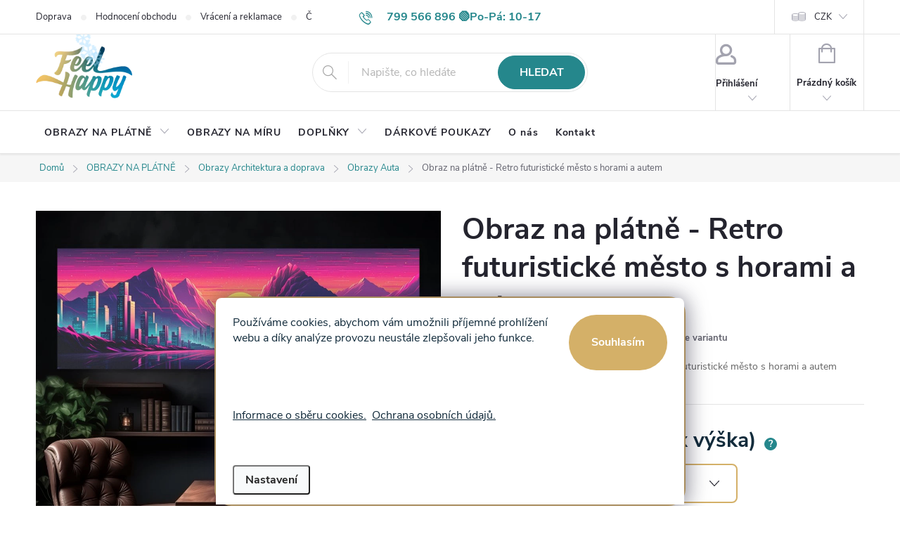

--- FILE ---
content_type: text/html; charset=utf-8
request_url: https://www.feelhappy.cz/obraz-na-platne-retro-futuristicke-mesto-s-horami-a-autem/
body_size: 48847
content:
<!doctype html><html lang="cs" dir="ltr" class="header-background-light external-fonts-loaded"><head><meta charset="utf-8" /><meta name="viewport" content="width=device-width,initial-scale=1" /><title>Luxusní obraz na plátně - Retrowave futuristické město, auto, Cyberpunk 2077</title><link rel="preconnect" href="https://cdn.myshoptet.com" /><link rel="dns-prefetch" href="https://cdn.myshoptet.com" /><link rel="preload" href="https://cdn.myshoptet.com/prj/dist/master/cms/libs/jquery/jquery-1.11.3.min.js" as="script" /><link href="https://cdn.myshoptet.com/prj/dist/master/cms/templates/frontend_templates/shared/css/font-face/poppins.css" rel="stylesheet"><script>
dataLayer = [];
dataLayer.push({'shoptet' : {
    "pageId": 2428,
    "pageType": "productDetail",
    "currency": "CZK",
    "currencyInfo": {
        "decimalSeparator": ",",
        "exchangeRate": 1,
        "priceDecimalPlaces": 0,
        "symbol": "K\u010d",
        "symbolLeft": 0,
        "thousandSeparator": " "
    },
    "language": "cs",
    "projectId": 313824,
    "product": {
        "id": 7331,
        "guid": "8c36612a-0cec-11ee-a6f5-129f0d1269aa",
        "hasVariants": true,
        "codes": [
            {
                "code": "7331_060"
            },
            {
                "code": "7331_090"
            },
            {
                "code": "7331_120"
            },
            {
                "code": "7331_150"
            },
            {
                "code": "7331_180"
            },
            {
                "code": "7331_210"
            },
            {
                "code": "7331_240"
            },
            {
                "code": "7331_300"
            },
            {
                "code": "7331_270"
            }
        ],
        "name": "Obraz na pl\u00e1tn\u011b - Retro futuristick\u00e9 m\u011bsto s horami a autem",
        "appendix": "",
        "weight": 0.64000000000000001,
        "manufacturer": "FeelHappy",
        "manufacturerGuid": "1EF53331B0576368B095DA0BA3DED3EE",
        "currentCategory": "OBRAZY NA PL\u00c1TN\u011a | Obrazy Architektura a doprava | Obrazy Auta",
        "currentCategoryGuid": "4066791b-4ef5-11ee-b534-2a01067a25a9",
        "defaultCategory": "OBRAZY NA PL\u00c1TN\u011a | Obrazy Architektura a doprava | Obrazy Auta",
        "defaultCategoryGuid": "4066791b-4ef5-11ee-b534-2a01067a25a9",
        "currency": "CZK",
        "priceWithVatMin": 1490,
        "priceWithVatMax": 9920
    },
    "stocks": [
        {
            "id": "ext",
            "title": "Sklad",
            "isDeliveryPoint": 0,
            "visibleOnEshop": 1
        }
    ],
    "cartInfo": {
        "id": null,
        "freeShipping": false,
        "freeShippingFrom": 0,
        "leftToFreeGift": {
            "formattedPrice": "0 K\u010d",
            "priceLeft": 0
        },
        "freeGift": false,
        "leftToFreeShipping": {
            "priceLeft": 0,
            "dependOnRegion": 0,
            "formattedPrice": "0 K\u010d"
        },
        "discountCoupon": [],
        "getNoBillingShippingPrice": {
            "withoutVat": 0,
            "vat": 0,
            "withVat": 0
        },
        "cartItems": [],
        "taxMode": "ORDINARY"
    },
    "cart": [],
    "customer": {
        "priceRatio": 1,
        "priceListId": 1,
        "groupId": null,
        "registered": false,
        "mainAccount": false
    }
}});
dataLayer.push({'cookie_consent' : {
    "marketing": "denied",
    "analytics": "denied"
}});
document.addEventListener('DOMContentLoaded', function() {
    shoptet.consent.onAccept(function(agreements) {
        if (agreements.length == 0) {
            return;
        }
        dataLayer.push({
            'cookie_consent' : {
                'marketing' : (agreements.includes(shoptet.config.cookiesConsentOptPersonalisation)
                    ? 'granted' : 'denied'),
                'analytics': (agreements.includes(shoptet.config.cookiesConsentOptAnalytics)
                    ? 'granted' : 'denied')
            },
            'event': 'cookie_consent'
        });
    });
});
</script>

<!-- Google Tag Manager -->
<script>(function(w,d,s,l,i){w[l]=w[l]||[];w[l].push({'gtm.start':
new Date().getTime(),event:'gtm.js'});var f=d.getElementsByTagName(s)[0],
j=d.createElement(s),dl=l!='dataLayer'?'&l='+l:'';j.async=true;j.src=
'https://www.googletagmanager.com/gtm.js?id='+i+dl;f.parentNode.insertBefore(j,f);
})(window,document,'script','dataLayer','GTM-PGH5QJCF');</script>
<!-- End Google Tag Manager -->

<meta property="og:type" content="website"><meta property="og:site_name" content="feelhappy.cz"><meta property="og:url" content="https://www.feelhappy.cz/obraz-na-platne-retro-futuristicke-mesto-s-horami-a-autem/"><meta property="og:title" content="Luxusní obraz na plátně - Retrowave futuristické město, auto, Cyberpunk 2077"><meta name="author" content="feelhappy.cz"><meta name="web_author" content="Shoptet.cz"><meta name="dcterms.rightsHolder" content="www.feelhappy.cz"><meta name="robots" content="index,follow"><meta property="og:image" content="https://cdn.myshoptet.com/usr/www.feelhappy.cz/user/shop/big/7331-8_obraz-na-platne-retro-futuristicke-mesto-auto-hory-3.jpg?65a16f93"><meta property="og:description" content="⭐ Zútulněte si domov a oživte atmosféru tímto nádherným obrazem na plátně. 

✅Ruční výroba v ČR ✅Vysoce kvalitní tisk ✅Snadné zavěšení"><meta name="description" content="⭐ Zútulněte si domov a oživte atmosféru tímto nádherným obrazem na plátně. 

✅Ruční výroba v ČR ✅Vysoce kvalitní tisk ✅Snadné zavěšení"><meta name="google-site-verification" content="shn8a2LRPCz2Z-URWuYP03D9m15MTt6ApLQ9naSO_Xw"><meta property="product:price:amount" content="1490"><meta property="product:price:currency" content="CZK"><style>:root {--color-primary: #25878c;--color-primary-h: 183;--color-primary-s: 58%;--color-primary-l: 35%;--color-primary-hover: #00b8b8;--color-primary-hover-h: 180;--color-primary-hover-s: 100%;--color-primary-hover-l: 36%;--color-secondary: #d1b26b;--color-secondary-h: 42;--color-secondary-s: 53%;--color-secondary-l: 62%;--color-secondary-hover: #b78d49;--color-secondary-hover-h: 37;--color-secondary-hover-s: 43%;--color-secondary-hover-l: 50%;--color-tertiary: #d5bc80;--color-tertiary-h: 42;--color-tertiary-s: 50%;--color-tertiary-l: 67%;--color-tertiary-hover: #ffffff;--color-tertiary-hover-h: 0;--color-tertiary-hover-s: 0%;--color-tertiary-hover-l: 100%;--color-header-background: #ffffff;--template-font: "Poppins";--template-headings-font: "Poppins";--header-background-url: none;--cookies-notice-background: #F8FAFB;--cookies-notice-color: #252525;--cookies-notice-button-hover: #27263f;--cookies-notice-link-hover: #3b3a5f;--templates-update-management-preview-mode-content: "Náhled aktualizací šablony je aktivní pro váš prohlížeč."}</style>
    <script>var shoptet = shoptet || {};</script>
    <script src="https://cdn.myshoptet.com/prj/dist/master/shop/dist/main-3g-header.js.05f199e7fd2450312de2.js"></script>
<!-- User include --><!-- service 776(417) html code header -->
<link type="text/css" rel="stylesheet" media="all"  href="https://cdn.myshoptet.com/usr/paxio.myshoptet.com/user/documents/blank/style.css?v1602546"/>
<link href="https://cdn.myshoptet.com/prj/dist/master/shop/dist/font-shoptet-11.css.62c94c7785ff2cea73b2.css" rel="stylesheet">
<link href="https://cdn.myshoptet.com/usr/paxio.myshoptet.com/user/documents/blank/ikony.css?v9" rel="stylesheet">
<link type="text/css" rel="stylesheet" media="screen"  href="https://cdn.myshoptet.com/usr/paxio.myshoptet.com/user/documents/blank/preklady.css?v27" />
<link rel="stylesheet" href="https://cdn.myshoptet.com/usr/paxio.myshoptet.com/user/documents/blank/Slider/slick.css" />
<link rel="stylesheet" href="https://cdn.myshoptet.com/usr/paxio.myshoptet.com/user/documents/blank/Slider/slick-theme.css?v4" />
<link rel="stylesheet" href="https://cdn.myshoptet.com/usr/paxio.myshoptet.com/user/documents/blank/Slider/slick-classic.css?v3" />

<!-- api 608(256) html code header -->
<link rel="stylesheet" href="https://cdn.myshoptet.com/usr/api2.dklab.cz/user/documents/_doplnky/bannery/313824/1083/313824_1083.css" type="text/css" /><style>
        :root {
            --dklab-bannery-b-hp-padding: 15px;
            --dklab-bannery-b-hp-box-padding: 0px;
            --dklab-bannery-b-hp-big-screen: 25%;
            --dklab-bannery-b-hp-medium-screen: 25%;
            --dklab-bannery-b-hp-small-screen: 25%;
            --dklab-bannery-b-hp-tablet-screen: 25%;
            --dklab-bannery-b-hp-mobile-screen: 100%;

            --dklab-bannery-i-hp-icon-color: #FFFFFF;
            --dklab-bannery-i-hp-color: #1D979D;
            --dklab-bannery-i-hp-background: #FFFFFF;            
            
            --dklab-bannery-i-d-icon-color: #FFFFFF;
            --dklab-bannery-i-d-color: #1D979D;
            --dklab-bannery-i-d-background: #FFFFFF;


            --dklab-bannery-i-hp-w-big-screen: 4;
            --dklab-bannery-i-hp-w-medium-screen: 4;
            --dklab-bannery-i-hp-w-small-screen: 4;
            --dklab-bannery-i-hp-w-tablet-screen: 4;
            --dklab-bannery-i-hp-w-mobile-screen: 2;
            
            --dklab-bannery-i-d-w-big-screen: 4;
            --dklab-bannery-i-d-w-medium-screen: 4;
            --dklab-bannery-i-d-w-small-screen: 4;
            --dklab-bannery-i-d-w-tablet-screen: 4;
            --dklab-bannery-i-d-w-mobile-screen: 2;

        }</style>
<!-- api 609(257) html code header -->
<link rel="stylesheet" href="https://cdn.myshoptet.com/usr/api2.dklab.cz/user/documents/_doplnky/slider/313824/7/313824_7.css" type="text/css" /><style>
        :root {
        --dklab-slider-color-arrow: #1D979D;
        --dklab-slider-color-hp-dot: #C3D1D3;
        --dklab-slider-color-hp-dot-active: #1D979D;
        --dklab-slider-color-l-dot: #A4A4A4;
        --dklab-slider-color-l-dot-active: #000000;
        --dklab-slider-color-c-dot: #FFFFFF;
        --dklab-slider-color-c-dot-active: #1D979D;
        --dklab-slider-color-c-arrow: #FFFFFF;
        --dklab-slider-color-d-dot: #C3D1D3;
        --dklab-slider-color-d-dot-active: #1D979D;

        }</style>
<!-- api 1881(1446) html code header -->
<script>var bianoPixelConfig={debug:false,merchantId:"czd5878183012ed011d7e1e4436fdc441264a1d068",project:"biano.cz"}</script>
<!-- api 473(125) html code header -->

                <style>
                    #order-billing-methods .radio-wrapper[data-guid="f2bca9be-9b1e-11ed-a84f-002590dc5efc"]:not(.cggooglepay), #order-billing-methods .radio-wrapper[data-guid="d09b84e5-510f-11ec-a39f-002590dc5efc"]:not(.cgapplepay) {
                        display: none;
                    }
                </style>
                <script type="text/javascript">
                    document.addEventListener('DOMContentLoaded', function() {
                        if (getShoptetDataLayer('pageType') === 'billingAndShipping') {
                            
                try {
                    if (window.ApplePaySession && window.ApplePaySession.canMakePayments()) {
                        document.querySelector('#order-billing-methods .radio-wrapper[data-guid="d09b84e5-510f-11ec-a39f-002590dc5efc"]').classList.add('cgapplepay');
                    }
                } catch (err) {} 
            
                            
                const cgBaseCardPaymentMethod = {
                        type: 'CARD',
                        parameters: {
                            allowedAuthMethods: ["PAN_ONLY", "CRYPTOGRAM_3DS"],
                            allowedCardNetworks: [/*"AMEX", "DISCOVER", "INTERAC", "JCB",*/ "MASTERCARD", "VISA"]
                        }
                };
                
                function cgLoadScript(src, callback)
                {
                    var s,
                        r,
                        t;
                    r = false;
                    s = document.createElement('script');
                    s.type = 'text/javascript';
                    s.src = src;
                    s.onload = s.onreadystatechange = function() {
                        if ( !r && (!this.readyState || this.readyState == 'complete') )
                        {
                            r = true;
                            callback();
                        }
                    };
                    t = document.getElementsByTagName('script')[0];
                    t.parentNode.insertBefore(s, t);
                } 
                
                function cgGetGoogleIsReadyToPayRequest() {
                    return Object.assign(
                        {},
                        {
                            apiVersion: 2,
                            apiVersionMinor: 0
                        },
                        {
                            allowedPaymentMethods: [cgBaseCardPaymentMethod]
                        }
                    );
                }

                function onCgGooglePayLoaded() {
                    let paymentsClient = new google.payments.api.PaymentsClient({environment: 'PRODUCTION'});
                    paymentsClient.isReadyToPay(cgGetGoogleIsReadyToPayRequest()).then(function(response) {
                        if (response.result) {
                            document.querySelector('#order-billing-methods .radio-wrapper[data-guid="f2bca9be-9b1e-11ed-a84f-002590dc5efc"]').classList.add('cggooglepay');	 	 	 	 	 
                        }
                    })
                    .catch(function(err) {});
                }
                
                cgLoadScript('https://pay.google.com/gp/p/js/pay.js', onCgGooglePayLoaded);
            
                        }
                    });
                </script> 
                
<!-- service 553(201) html code header -->
<script src="https://shoptet.platimpak.cz/front/frontAction.js" 
onload="dispatchFrontAction('Classic', 'shoptet.platimpak.cz')"></script>


<!-- service 608(256) html code header -->
<link rel="stylesheet" href="https://cdn.myshoptet.com/usr/api.dklab.cz/user/documents/fontawesome/css/all.css?v=1.02" type="text/css" />
<!-- service 1228(847) html code header -->
<link 
rel="stylesheet" 
href="https://cdn.myshoptet.com/usr/dmartini.myshoptet.com/user/documents/upload/dmartini/shop_rating/shop_rating.min.css?140"
data-author="Dominik Martini" 
data-author-web="dmartini.cz">
<!-- service 1275(892) html code header -->
<link rel="stylesheet" href="https://cdn.myshoptet.com/usr/apollo.jakubtursky.sk/user/documents/assets/kategorie/main.css?v=15">
<!-- service 1603(1193) html code header -->
<style>
.mobile .p-thumbnail:not(.highlighted):hover::before {
    opacity: 0 !important;
}
</style>
<!-- service 417(71) html code header -->
<style>
@media screen and (max-width: 767px) {
body.sticky-mobile:not(.paxio-merkur):not(.venus) .dropdown {display: none !important;}
body.sticky-mobile:not(.paxio-merkur):not(.venus) .languagesMenu{right: 98px; position: absolute;}
body.sticky-mobile:not(.paxio-merkur):not(.venus) .languagesMenu .caret{display: none !important;}
body.sticky-mobile:not(.paxio-merkur):not(.venus) .languagesMenu.open .languagesMenu__content {display: block;right: 0;left: auto;}
.template-12 #header .site-name {max-width: 40% !important;}
}
@media screen and (-ms-high-contrast: active), (-ms-high-contrast: none) {
.template-12 #header {position: fixed; width: 100%;}
.template-12 #content-wrapper.content-wrapper{padding-top: 80px;}
}
.sticky-mobile #header-image{display: none;}
@media screen and (max-width: 640px) {
.template-04.sticky-mobile #header-cart{position: fixed;top: 3px;right: 92px;}
.template-04.sticky-mobile #header-cart::before {font-size: 32px;}
.template-04.sticky-mobile #header-cart strong{display: none;}
}
@media screen and (min-width: 641px) {
.dklabGarnet #main-wrapper {overflow: visible !important;}
}
.dklabGarnet.sticky-mobile #logo img {top: 0 !important;}
@media screen and (min-width: 768px){
.top-navigation-bar .site-name {display: none;}
}
/*NOVÁ VERZE MOBILNÍ HLAVIČKY*/
@media screen and (max-width: 767px){
.scrolled-down body:not(.ordering-process):not(.search-window-visible) .top-navigation-bar {transform: none !important;}
.scrolled-down body:not(.ordering-process):not(.search-window-visible) #header .site-name {transform: none !important;}
.scrolled-down body:not(.ordering-process):not(.search-window-visible) #header .cart-count {transform: none !important;}
.scrolled-down #header {transform: none !important;}

body.template-11.mobile-header-version-1:not(.paxio-merkur):not(.venus) .top-navigation-bar .site-name{display: none !important;}
body.template-11.mobile-header-version-1:not(.paxio-merkur):not(.venus) #header .cart-count {top: -39px !important;position: absolute !important;}
.template-11.sticky-mobile.mobile-header-version-1 .responsive-tools > a[data-target="search"] {visibility: visible;}
.template-12.mobile-header-version-1 #header{position: fixed !important;}
.template-09.mobile-header-version-1.sticky-mobile .top-nav .subnav-left {visibility: visible;}
}

/*Disco*/
@media screen and (min-width: 768px){
.template-13:not(.jupiter) #header, .template-14 #header{position: sticky;top: 0;z-index: 8;}
.template-14.search-window-visible #header{z-index: 9999;}
body.navigation-hovered::before {z-index: 7;}
/*
.template-13 .top-navigation-bar{z-index: 10000;}
.template-13 .popup-widget {z-index: 10001;}
*/
.scrolled .template-13 #header, .scrolled .template-14 #header{box-shadow: 0 2px 10px rgba(0,0,0,0.1);}
.search-focused::before{z-index: 8;}
.top-navigation-bar{z-index: 9;position: relative;}
.paxio-merkur.top-navigation-menu-visible #header .search-form .form-control {z-index: 1;}
.paxio-merkur.top-navigation-menu-visible .search-form::before {z-index: 1;}
.scrolled .popup-widget.cart-widget {position: fixed;top: 68px !important;}

/* MERKUR */
.paxio-merkur.sticky-mobile.template-11 #oblibeneBtn{line-height: 70px !important;}
}


/* VENUS */
@media screen and (min-width: 768px){
.venus.sticky-mobile:not(.ordering-process) #header {position: fixed !important;width: 100%;transform: none !important;translate: none !important;box-shadow: 0 2px 10px rgba(0,0,0,0.1);visibility: visible !important;opacity: 1 !important;}
.venus.sticky-mobile:not(.ordering-process) .overall-wrapper{padding-top: 160px;}
.venus.sticky-mobile.type-index:not(.ordering-process) .overall-wrapper{padding-top: 85px;}
.venus.sticky-mobile:not(.ordering-process) #content-wrapper.content-wrapper {padding-top: 0 !important;}
}
@media screen and (max-width: 767px){
.template-14 .top-navigation-bar > .site-name{display: none !important;}
.template-14 #header .header-top .header-top-wrapper .site-name{margin: 0;}
}
/* JUPITER */
@media screen and (max-width: 767px){
.scrolled-down body.jupiter:not(.ordering-process):not(.search-window-visible) #header .site-name {-webkit-transform: translateX(-50%) !important;transform: translateX(-50%) !important;}
}
@media screen and (min-width: 768px){
.jupiter.sticky-header #header::after{display: none;}
.jupiter.sticky-header #header{position: fixed; top: 0; width: 100%;z-index: 99;}
.jupiter.sticky-header.ordering-process #header{position: relative;}
.jupiter.sticky-header .overall-wrapper{padding-top: 182px;}
.jupiter.sticky-header.ordering-process .overall-wrapper{padding-top: 0;}
.jupiter.sticky-header #header .header-top {height: 80px;}
}
</style>
<!-- service 425(79) html code header -->
<style>
.hodnoceni:before{content: "Jak o nás mluví zákazníci";}
.hodnoceni.svk:before{content: "Ako o nás hovoria zákazníci";}
.hodnoceni.hun:before{content: "Mit mondanak rólunk a felhasználók";}
.hodnoceni.pl:before{content: "Co mówią o nas klienci";}
.hodnoceni.eng:before{content: "Customer reviews";}
.hodnoceni.de:before{content: "Was unsere Kunden über uns denken";}
.hodnoceni.ro:before{content: "Ce spun clienții despre noi";}
.hodnoceni{margin: 20px auto;}
body:not(.paxio-merkur):not(.venus):not(.jupiter) .hodnoceni .vote-wrap {border: 0 !important;width: 24.5%;flex-basis: 25%;padding: 10px 20px !important;display: inline-block;margin: 0;vertical-align: top;}
.multiple-columns-body #content .hodnoceni .vote-wrap {width: 49%;flex-basis: 50%;}
.hodnoceni .votes-wrap {display: block; border: 1px solid #f7f7f7;margin: 0;width: 100%;max-width: none;padding: 10px 0; background: #fff;}
.hodnoceni .vote-wrap:nth-child(n+5){display: none !important;}
.hodnoceni:before{display: block;font-size: 18px;padding: 10px 20px;background: #fcfcfc;}
.sidebar .hodnoceni .vote-pic, .sidebar .hodnoceni .vote-initials{display: block;}
.sidebar .hodnoceni .vote-wrap, #column-l #column-l-in .hodnoceni .vote-wrap {width: 100% !important; display: block;}
.hodnoceni > a{display: block;text-align: right;padding-top: 6px;}
.hodnoceni > a:after{content: "››";display: inline-block;margin-left: 2px;}
.sidebar .hodnoceni:before, #column-l #column-l-in .hodnoceni:before {background: none !important; padding-left: 0 !important;}
.template-10 .hodnoceni{max-width: 952px !important;}
.page-detail .hodnoceni > a{font-size: 14px;}
.page-detail .hodnoceni{margin-bottom: 30px;}
@media screen and (min-width: 992px) and (max-width: 1199px) {
.hodnoceni .vote-rating{display: block;}
.hodnoceni .vote-time{display: block;margin-top: 3px;}
.hodnoceni .vote-delimeter{display: none;}
}
@media screen and (max-width: 991px) {
body:not(.paxio-merkur):not(.venus):not(.jupiter) .hodnoceni .vote-wrap {width: 49%;flex-basis: 50%;}
.multiple-columns-body #content .hodnoceni .vote-wrap {width: 99%;flex-basis: 100%;}
}
@media screen and (max-width: 767px) {
body:not(.paxio-merkur):not(.venus):not(.jupiter) .hodnoceni .vote-wrap {width: 99%;flex-basis: 100%;}
}
.home #main-product .hodnoceni{margin: 0 0 60px 0;}
.hodnoceni .votes-wrap.admin-response{display: none !important;}
.hodnoceni .vote-pic {width: 100px;}
.hodnoceni .vote-delimeter{display: none;}
.hodnoceni .vote-rating{display: block;}
.hodnoceni .vote-time {display: block;margin-top: 5px;}
@media screen and (min-width: 768px){
.template-12 .hodnoceni{max-width: 747px; margin-left: auto; margin-right: auto;}
}
@media screen and (min-width: 992px){
.template-12 .hodnoceni{max-width: 972px;}
}
@media screen and (min-width: 1200px){
.template-12 .hodnoceni{max-width: 1418px;}
}
.template-14 .hodnoceni .vote-initials{margin: 0 auto;}
.vote-pic img::before {display: none;}
.hodnoceni + .hodnoceni {display: none;}
</style>
<!-- service 609(257) html code header -->
<link rel="stylesheet" href="https://cdn.myshoptet.com/usr/api2.dklab.cz/user/documents/css/swiper-bundle.min.css?v=1" />
<!--
<link rel="stylesheet" href="https://cdn.myshoptet.com/usr/api.dklab.cz/user/documents/_doplnky/lightslider/dist/css/lightslider.css?v=5" />
<link rel="stylesheet" href="https://cdn.myshoptet.com/usr/api.dklab.cz/user/documents/_doplnky/sliderplus/src/style.css?v=66" type="text/css" />
<link rel="stylesheet" href="https://cdn.myshoptet.com/usr/api.dklab.cz/user/documents/_doplnky/sliderplus/src/style_fix.css?v=38" type="text/css" />
<style type="text/css">
.dklabSliderplusCarousel.dklabSliderplus-moderni-tmavy .extended-banner-link:hover, .dklabSliderplusCarousel.dklabSliderplus-moderni-svetly .extended-banner-link:hover,
.dklabSliderplusCarousel.dklabSliderplus-box-tmavy .extended-banner-link, .dklabSliderplusCarousel.dklabSliderplus-box-svetly .extended-banner-link{
  background: #25878c;
}
</style>
-->

<!-- service 993(626) html code header -->
<script src="https://cdn.myshoptet.com/usr/chatgo.myshoptet.com/user/documents/fotorecence_functions_cdn.js?v=2"></script>
<style>
.sf-review-img img, img.satisflow-review-image {
    width: 230px;
    height: 300px;
    object-fit: cover;
    border-top-left-radius: 10px;
    border-top-right-radius: 10px;
}

.sf-review.carousel-cell {
    min-height: 620px;
    border-radius: 10px;
}

.sf-upvote-btn-wrapper, .sf-upvote-active-btn-wrapper {
    position: absolute;
    bottom: 0;
    right: 10px;
}
.sf-review{
	width: 232px;
      border: 1px solid rgb(204, 204, 204);
}

.satisflow-review-image:hover {opacity: 0.8;}
.satisflow-review-image-modal {
    display: none;
    position: fixed;
    z-index: 2147483647;
    padding-top: 100px;
    left: 0;
    top: 0;
    width: 100%;
    height: 100%;
    overflow-y: scroll;
    background-color: rgb(0,0,0);
    background-color: rgba(0,0,0,0.9);
    cursor: pointer;
}
.satisflow-review-image-modal-content {
    margin: auto;
    display: block;
    max-width: 100%;
}
.sf-widget-brand-link{
	font-weight: bold;
  text-decoration: underline;
}
.satisflow-review-image-modal-content{
    animation-name: zoom;
    animation-duration: 0.3s;
}
@keyframes zoom {
    from {transform:scale(0)}
    to {transform:scale(1)}
}
.satisflow-review-image-modal-close {
    position: absolute;
    top: 15px;
    right: 35px;
    color: whitesmoke;
    font-size: 40px;
    font-weight: bold;
    transition: 0.3s;
}

.satisflow-review-image-modal-close:hover,
.satisflow-review-image-modal-close:focus {
    color: #bbb;
    text-decoration: none;
    cursor: pointer;
}
.flickity-button:hover {
  outline: none;
  color: black;
  border: none;
}
.flickity-button:disabled {
  display: none;
}
</style>
<script src="https://app.satisflow.cz/static/lib/flickity/flickity.min.js"></script>
<style>
.flickity-enabled{position:relative}.flickity-enabled:focus{outline:0}.flickity-viewport{overflow:hidden;position:relative;height:100%}.flickity-slider{position:absolute;width:100%;height:100%}.flickity-enabled.is-draggable{-webkit-tap-highlight-color:transparent;-webkit-user-select:none;-moz-user-select:none;-ms-user-select:none;user-select:none}.flickity-enabled.is-draggable .flickity-viewport{cursor:move;cursor:-webkit-grab;cursor:grab}.flickity-enabled.is-draggable .flickity-viewport.is-pointer-down{cursor:-webkit-grabbing;cursor:grabbing}.flickity-button{position:absolute;background:hsla(0,0%,100%,.75);border:none;color:#333}.flickity-button:hover{background:#fff;cursor:pointer}.flickity-button:focus{outline:0;box-shadow:0 0 0 5px #19f}.flickity-button:active{opacity:.6}.flickity-button:disabled{opacity:.3;cursor:auto;pointer-events:none}.flickity-button-icon{fill:currentColor}.flickity-prev-next-button{top:50%;width:44px;height:44px;border-radius:50%;transform:translateY(-50%)}.flickity-prev-next-button.previous{left:10px}.flickity-prev-next-button.next{right:10px}.flickity-rtl .flickity-prev-next-button.previous{left:auto;right:10px}.flickity-rtl .flickity-prev-next-button.next{right:auto;left:10px}.flickity-prev-next-button .flickity-button-icon{position:absolute;left:20%;top:20%;width:60%;height:60%}.flickity-page-dots{position:absolute;width:100%;bottom:-25px;padding:0;margin:0;list-style:none;text-align:center;line-height:1}.flickity-rtl .flickity-page-dots{direction:rtl}.flickity-page-dots .dot{display:inline-block;width:10px;height:10px;margin:0 8px;background:#333;border-radius:50%;opacity:.25;cursor:pointer}.flickity-page-dots .dot.is-selected{opacity:1}
</style>
<style>
/* fallback google icons */
@font-face {
  font-family: 'Material Symbols Outlined';
  font-style: normal;
  font-weight: 400;
  src: url(https://fonts.gstatic.com/s/materialsymbolsoutlined/v86/kJF1BvYX7BgnkSrUwT8OhrdQw4oELdPIeeII9v6oDMzByHX9rA6RzaxHMPdY43zj-jCxv3fzvRNU22ZXGJpEpjC_1n-q_4MrImHCIJIZrDCvHOej.woff2) format('woff2');
}

.material-symbols-outlined {
  font-family: 'Material Symbols Outlined'!important;
  font-weight: normal;
  font-style: normal;
  font-size: 24px;
  line-height: 1;
  letter-spacing: normal;
  text-transform: none;
  display: inline-block;
  white-space: nowrap;
  word-wrap: normal;
  direction: ltr;
  -webkit-font-feature-settings: 'liga';
  -webkit-font-smoothing: antialiased;
}
.satisflow-multiline-ellipsis {
  overflow: hidden;
  display: -webkit-box;
  -webkit-box-orient: vertical;
  -webkit-line-clamp: 3; 
  white-space: pre-wrap;
  cursor: pointer;
}
.sf-review-text {
  margin-bottom: 30px;
}
#sf-grid-reviews-widget-table {
  border-collapse: separate;
  border-spacing: 10px;
}
.sf-grid-review-display-none {
  display: none!important;
}
#sf-grid-reviews-widget-table td {
 border-radius: 10px;
}
@media only screen and (max-width: 760px) {
  #sf-grid-reviews-widget-table tr {
    display: block;
  }
  #sf-grid-reviews-widget-table td {
     display: block;
     padding-bottom: 0px;
     margin-bottom: 10px;
  }
}
</style>
<!-- service 1881(1446) html code header -->
<script>
    document.addEventListener("DOMContentLoaded",()=>{var b,i,a,n,o,p,x,s;b=window,i=document,a=bianoPixelConfig,b.bianoTrack||((o=b.bianoTrack=function(){o.callMethod?o.callMethod.apply(o,arguments):o.queue.push(arguments)}).push=o,o.queue=[],a=a||{},n=shoptet.consent.isAccepted("analytics"),o.push("consent",n),o.push("init",a.merchantId),s="script",(p=i.createElement(s)).async=!0,p.src="https://"+(n?"pixel."+a.project:"bianopixel.com")+"/"+(a.debug?"debug":"min")+"/pixel.js",(x=i.getElementsByTagName(s)[0]).parentNode.insertBefore(p,x));const dl=getShoptetDataLayer();switch(dl.pageType){case"productDetail":bianoTrack("track","product_view",{id:(dl.product.code||dl.product.codes[0].code).toString(),source:"shoptet"});break;case"thankYou":bianoTrack("track","purchase",{id:dl.order.orderNo.toString(),order_price:parseFloat(dl.order.total),currency:dl.order.currencyCode,items:dl.order.content.map(item=>({id:item.sku.toString(),quantity:parseInt(item.quantity),unit_price:parseFloat(item.price)})),source:"shoptet"});break;default:bianoTrack("track","page_view",{source:"shoptet"})}document.addEventListener("ShoptetCartAddCartItem",()=>{const dl=getShoptetDataLayer();if(dl.cart&&dl.cart.length){const item=dl.cart[dl.cart.length-1];bianoTrack("track","add_to_cart",{id:item.code.toString(),quantity:parseInt(item.quantity),unit_price:parseFloat(item.priceWithVat),currency:dl.currency,source:"shoptet"})}}),shoptet.scripts.setCustomCallback("shoptet.consent.set",(function(args){args[0].includes("analytics")&&bianoTrack("consent",!0)}))});
</script>
<!-- project html code header -->
<meta name="seznam-wmt" content="RgWNS2RhO64gJGCCB1s5vSHPbbzOD7G5" />

<style>

/* === IKONY POD SLIDEREM – finální kompletní verze === */

/* žádné podtržení nikdy */
a.dklabBanplusIkona,
a.dklabBanplusIkona:visited,
a.dklabBanplusIkona:hover,
a.dklabBanplusIkona:focus,
a.dklabBanplusIkona:active,
a.dklabBanplusIkona *,
a.dklabBanplusIkona:hover *,
a.dklabBanplusIkona:focus *{
  text-decoration:none!important;
}

/* celý box ikony – sloupec, střed */
a.dklabBanplusIkona{
  display:flex;
  flex-direction:column;
  align-items:center;
  text-align:center;
}

/* vypnout <br> mezery */
a.dklabBanplusIkona br{
  display:none!important;
}

/* IKONA – velikost + mezera IKONA → NADPIS */
a.dklabBanplusIkona .dklabBanplusIkonaImg{
  width:110px!important;         /* ← uprav velikost ikony */
  height:110px!important;
  display:block!important;
  margin:0 0 4px!important;      /* ← mezera ikona → nadpis */
  background-size:contain!important;
  background-repeat:no-repeat!important;
}

/* NADPIS */
a.dklabBanplusIkona strong{
  display:block;
  font-size:20px!important;      /* ← velikost nadpisu */
  color:#136F8A!important;
  font-weight:650!important;
  margin:0 0 8px!important;      /* ← mezera nadpis → popisek */
  max-width:150px!important;     /* ← šířka bloku */
  line-height:1.08!important;    /* ← PROKLAD mezi řádky (sniž) */
}


/* POPISEK */
a.dklabBanplusIkona .dklabBanplusIkonaPopis{
  display:block;
  font-size:13px!important;      /* ← uprav velikost popisku */
  line-height:1.35!important;
  margin:0!important;
  max-width:150px!important;     /* ← stejná šířka jako nadpis */
  color:#132C3C!important;
}





/* ZÁKLAD LIŠTY */
.siteCookies {
    background:#fff !important;
    border:2px solid #D4B068 !important;
    border-radius:24px !important;
    box-shadow:0 10px 40px rgba(0,0,0,.18) !important;
}

/* VŠECHNY WRAPPERY NA BÍLO */
.siteCookies,
.siteCookies__content,
.siteCookies__overlay,
.siteCookies__wrapper,
.siteCookies__background,
.siteCookies__form,
.siteCookies--expanded,
.siteCookies--expanded .siteCookies__overlay,
.siteCookies--light {
    background:#fff !important;
    background-image:none !important;
}

/* TEXT V TĚLE – ne v tlačítkách */
.siteCookies__text,
.siteCookies__text * {
    color:#132C3C !important;
}
.siteCookies__text a {
    text-decoration:underline;
}

/* VŠECHNA COOKIE TLAČÍTKA – ZÁKLAD (NASTAVENÍ) */
.siteCookies__button {
    display:inline-flex;
    align-items:center;
    justify-content:center;
    border-radius:40px !important;
    padding:12px 32px !important;
    font-weight:600 !important;
    cursor:pointer;

    /* výchozí vzhled = Nastavení */
    background:#fff !important;
    color:#D4B068 !important;
    border:2px solid #D4B068 !important;
}

/* SOUHLASÍM – PŘEBÍJÍ NASTAVENÍ JEN U TOHOTO BUTTONU */
.siteCookies__button.js-cookiesConsentSubmit,
.siteCookies__button[data-testid="buttonCookiesAccept"] {
    background:#D4B068 !important;
    color:#fff !important;
    border:none !important;
}

/* HOVER EFEKTY */
.siteCookies__button.js-cookiesConsentSubmit:hover {
    background:#c8a055 !important;
}
.siteCookies__button:not(.js-cookiesConsentSubmit):hover {
    background:#fff7e6 !important;
}
</style>




<style>

/* Vločky */
#snow-logo-container {
    position: absolute;
    top: 0;
    left: 0;
    width: 100%;
    height: 100%;
    pointer-events: none;
    overflow: hidden;
    z-index: 0;
}

.site-name-wrapper {
    position: relative !important;
}

.snowflake-logo {
    position: absolute;
    font-size: 30px;
    color: #A8DDFF;
    user-select: none;
    pointer-events: none;
    opacity: 0.9;
}

@media (max-width: 768px) {
    .snowflake-logo {
        font-size: 22px;
        opacity: 0.4;
    }
}

.snowflake-background {
    position: fixed;
    font-size: 35px;
    color: #efefef;
    user-select: none;
    pointer-events: none;
    z-index: -1;
    opacity: 0.2;
}

@media (max-width: 768px) {
    .snowflake-background {
        font-size: 25px;
        opacity: 0.15;
    }
}

@keyframes fallInLogo {
    0% { top: -30px; opacity: 0; transform: translateX(0) rotate(0deg); }
    20% { opacity: 0.5; }
    80% { opacity: 0.4; }
    100% { top: 110%; opacity: 0; transform: translateX(var(--sway)) rotate(var(--rotation)); }
}

@media (max-width: 768px) {
    @keyframes fallInLogo {
        0% { top: -30px; opacity: 0; transform: translateX(0) rotate(0deg); }
        20% { opacity: 0.4; }
        80% { opacity: 0.3; }
        100% { top: 110%; opacity: 0; transform: translateX(var(--sway)) rotate(var(--rotation)); }
    }
}

@keyframes fallBackground {
    0% { top: -50px; opacity: 0; transform: translateX(0) rotate(0deg); }
    10% { opacity: 0.2; }
    90% { opacity: 0.1; }
    100% { top: 100vh; opacity: 0; transform: translateX(var(--sway)) rotate(var(--rotation)); }
}

@media (max-width: 768px) {
    @keyframes fallBackground {
        0% { top: -50px; opacity: 0; transform: translateX(0) rotate(0deg); }
        10% { opacity: 0.15; }
        90% { opacity: 0.05; }
        100% { top: 100vh; opacity: 0; transform: translateX(var(--sway)) rotate(var(--rotation)); }
    }
}

@media (min-width: 768px) { 
    div.top-category-addon {
        margin-bottom: 70px !important;
        margin-top: 0px;
    }
}
div.top-category-addon {
    margin-bottom: 40px !important;
    margin-top: 0px;
}

@media screen and (min-width: 768px){
    .navigation-in > ul > li > a {padding: 24px 12px;}
}

#header .site-name a img {
    max-height: 75px;
}

.btn:not(.cart-count), .compact-form .form-control, .pagination > a, .pagination > strong, a.login-btn {
    border-radius: 40px;
}

.slider-wrapper, .filter-section-boolean, #manufacturer-filter{display: none !important;}

table.detail-parameters.varianty-vyber th {
    font-size: 30px !important;
    font-weight: 700 !important;
    color: #132c3c !important;
}

table.detail-parameters.varianty-vyber td select {
    font-size: 18px !important;
    font-weight: 600 !important;
    padding: 14px 16px !important;
    border: 2px solid #d4b068 !important;
    border-radius: 8px !important;
    background-color: #ffffff !important;
    color: #132c3c !important;
    appearance: auto !important;
    -moz-appearance: none !important;
    -webkit-appearance: none !important;
    appearance: none !important;
}
</style>

<!-- /User include --><link rel="shortcut icon" href="/favicon.ico" type="image/x-icon" /><link rel="canonical" href="https://www.feelhappy.cz/obraz-na-platne-retro-futuristicke-mesto-s-horami-a-autem/" />    <script>
        var _hwq = _hwq || [];
        _hwq.push(['setKey', 'D11A595133381BDA6BC80F29A7DE694E']);
        _hwq.push(['setTopPos', '270']);
        _hwq.push(['showWidget', '22']);
        (function() {
            var ho = document.createElement('script');
            ho.src = 'https://cz.im9.cz/direct/i/gjs.php?n=wdgt&sak=D11A595133381BDA6BC80F29A7DE694E';
            var s = document.getElementsByTagName('script')[0]; s.parentNode.insertBefore(ho, s);
        })();
    </script>
<script>!function(){var t={9196:function(){!function(){var t=/\[object (Boolean|Number|String|Function|Array|Date|RegExp)\]/;function r(r){return null==r?String(r):(r=t.exec(Object.prototype.toString.call(Object(r))))?r[1].toLowerCase():"object"}function n(t,r){return Object.prototype.hasOwnProperty.call(Object(t),r)}function e(t){if(!t||"object"!=r(t)||t.nodeType||t==t.window)return!1;try{if(t.constructor&&!n(t,"constructor")&&!n(t.constructor.prototype,"isPrototypeOf"))return!1}catch(t){return!1}for(var e in t);return void 0===e||n(t,e)}function o(t,r,n){this.b=t,this.f=r||function(){},this.d=!1,this.a={},this.c=[],this.e=function(t){return{set:function(r,n){u(c(r,n),t.a)},get:function(r){return t.get(r)}}}(this),i(this,t,!n);var e=t.push,o=this;t.push=function(){var r=[].slice.call(arguments,0),n=e.apply(t,r);return i(o,r),n}}function i(t,n,o){for(t.c.push.apply(t.c,n);!1===t.d&&0<t.c.length;){if("array"==r(n=t.c.shift()))t:{var i=n,a=t.a;if("string"==r(i[0])){for(var f=i[0].split("."),s=f.pop(),p=(i=i.slice(1),0);p<f.length;p++){if(void 0===a[f[p]])break t;a=a[f[p]]}try{a[s].apply(a,i)}catch(t){}}}else if("function"==typeof n)try{n.call(t.e)}catch(t){}else{if(!e(n))continue;for(var l in n)u(c(l,n[l]),t.a)}o||(t.d=!0,t.f(t.a,n),t.d=!1)}}function c(t,r){for(var n={},e=n,o=t.split("."),i=0;i<o.length-1;i++)e=e[o[i]]={};return e[o[o.length-1]]=r,n}function u(t,o){for(var i in t)if(n(t,i)){var c=t[i];"array"==r(c)?("array"==r(o[i])||(o[i]=[]),u(c,o[i])):e(c)?(e(o[i])||(o[i]={}),u(c,o[i])):o[i]=c}}window.DataLayerHelper=o,o.prototype.get=function(t){var r=this.a;t=t.split(".");for(var n=0;n<t.length;n++){if(void 0===r[t[n]])return;r=r[t[n]]}return r},o.prototype.flatten=function(){this.b.splice(0,this.b.length),this.b[0]={},u(this.a,this.b[0])}}()}},r={};function n(e){var o=r[e];if(void 0!==o)return o.exports;var i=r[e]={exports:{}};return t[e](i,i.exports,n),i.exports}n.n=function(t){var r=t&&t.__esModule?function(){return t.default}:function(){return t};return n.d(r,{a:r}),r},n.d=function(t,r){for(var e in r)n.o(r,e)&&!n.o(t,e)&&Object.defineProperty(t,e,{enumerable:!0,get:r[e]})},n.o=function(t,r){return Object.prototype.hasOwnProperty.call(t,r)},function(){"use strict";n(9196)}()}();</script>    <!-- Global site tag (gtag.js) - Google Analytics -->
    <script async src="https://www.googletagmanager.com/gtag/js?id=17133012834"></script>
    <script>
        
        window.dataLayer = window.dataLayer || [];
        function gtag(){dataLayer.push(arguments);}
        

                    console.debug('default consent data');

            gtag('consent', 'default', {"ad_storage":"denied","analytics_storage":"denied","ad_user_data":"denied","ad_personalization":"denied","wait_for_update":500});
            dataLayer.push({
                'event': 'default_consent'
            });
        
        gtag('js', new Date());

                gtag('config', 'UA-145449382-1', { 'groups': "UA" });
        
                gtag('config', 'G-3WESG03SNH', {"groups":"GA4","send_page_view":false,"content_group":"productDetail","currency":"CZK","page_language":"cs"});
        
                gtag('config', 'AW-700761445', {"allow_enhanced_conversions":true});
        
                gtag('config', 'AW-17133012834', {"allow_enhanced_conversions":true});
        
        
        
        
                    gtag('event', 'page_view', {"send_to":"GA4","page_language":"cs","content_group":"productDetail","currency":"CZK"});
        
                gtag('set', 'currency', 'CZK');

        gtag('event', 'view_item', {
            "send_to": "UA",
            "items": [
                {
                    "id": "7331_060",
                    "name": "Obraz na pl\u00e1tn\u011b - Retro futuristick\u00e9 m\u011bsto s horami a autem",
                    "category": "OBRAZY NA PL\u00c1TN\u011a \/ Obrazy Architektura a doprava \/ Obrazy Auta",
                                        "brand": "FeelHappy",
                                                            "variant": "Velikost obrazu (\u0161\u00ed\u0159ka x v\u00fd\u0161ka): 60 x 20 cm",
                                        "price": 1231
                }
            ]
        });
        
        
        
        
        
                    gtag('event', 'view_item', {"send_to":"GA4","page_language":"cs","content_group":"productDetail","value":1231,"currency":"CZK","items":[{"item_id":"7331_060","item_name":"Obraz na pl\u00e1tn\u011b - Retro futuristick\u00e9 m\u011bsto s horami a autem","item_brand":"FeelHappy","item_category":"OBRAZY NA PL\u00c1TN\u011a","item_category2":"Obrazy Architektura a doprava","item_category3":"Obrazy Auta","item_variant":"7331_060~Velikost obrazu (\u0161\u00ed\u0159ka x v\u00fd\u0161ka): 60 x 20 cm","price":1231,"quantity":1,"index":0}]});
        
        
        
        
        
        
        
        document.addEventListener('DOMContentLoaded', function() {
            if (typeof shoptet.tracking !== 'undefined') {
                for (var id in shoptet.tracking.bannersList) {
                    gtag('event', 'view_promotion', {
                        "send_to": "UA",
                        "promotions": [
                            {
                                "id": shoptet.tracking.bannersList[id].id,
                                "name": shoptet.tracking.bannersList[id].name,
                                "position": shoptet.tracking.bannersList[id].position
                            }
                        ]
                    });
                }
            }

            shoptet.consent.onAccept(function(agreements) {
                if (agreements.length !== 0) {
                    console.debug('gtag consent accept');
                    var gtagConsentPayload =  {
                        'ad_storage': agreements.includes(shoptet.config.cookiesConsentOptPersonalisation)
                            ? 'granted' : 'denied',
                        'analytics_storage': agreements.includes(shoptet.config.cookiesConsentOptAnalytics)
                            ? 'granted' : 'denied',
                                                                                                'ad_user_data': agreements.includes(shoptet.config.cookiesConsentOptPersonalisation)
                            ? 'granted' : 'denied',
                        'ad_personalization': agreements.includes(shoptet.config.cookiesConsentOptPersonalisation)
                            ? 'granted' : 'denied',
                        };
                    console.debug('update consent data', gtagConsentPayload);
                    gtag('consent', 'update', gtagConsentPayload);
                    dataLayer.push(
                        { 'event': 'update_consent' }
                    );
                }
            });
        });
    </script>
<script>
    (function(t, r, a, c, k, i, n, g) { t['ROIDataObject'] = k;
    t[k]=t[k]||function(){ (t[k].q=t[k].q||[]).push(arguments) },t[k].c=i;n=r.createElement(a),
    g=r.getElementsByTagName(a)[0];n.async=1;n.src=c;g.parentNode.insertBefore(n,g)
    })(window, document, 'script', '//www.heureka.cz/ocm/sdk.js?source=shoptet&version=2&page=product_detail', 'heureka', 'cz');

    heureka('set_user_consent', 0);
</script>
</head><body class="desktop id-2428 in-obrazy-na-platne-auta template-11 type-product type-detail one-column-body columns-mobile-2 columns-3 blank-mode blank-mode-css ums_forms_redesign--off ums_a11y_category_page--on ums_discussion_rating_forms--off ums_flags_display_unification--on ums_a11y_login--on mobile-header-version-0">
        <div id="fb-root"></div>
        <script>
            window.fbAsyncInit = function() {
                FB.init({
//                    appId            : 'your-app-id',
                    autoLogAppEvents : true,
                    xfbml            : true,
                    version          : 'v19.0'
                });
            };
        </script>
        <script async defer crossorigin="anonymous" src="https://connect.facebook.net/cs_CZ/sdk.js"></script>
<!-- Google Tag Manager (noscript) -->
<noscript><iframe src="https://www.googletagmanager.com/ns.html?id=GTM-PGH5QJCF"
height="0" width="0" style="display:none;visibility:hidden"></iframe></noscript>
<!-- End Google Tag Manager (noscript) -->

    <div class="siteCookies siteCookies--bottom siteCookies--light js-siteCookies" role="dialog" data-testid="cookiesPopup" data-nosnippet>
        <div class="siteCookies__form">
            <div class="siteCookies__content">
                <div class="siteCookies__text">
                    Používáme cookies, abychom vám umožnili příjemné prohlížení webu a díky analýze provozu neustále zlepšovali jeho funkce.<br /><br /><br /><br /><br /> <a href="/cookies/">Informace o sběru cookies.</a>  <a href="/podminky-ochrany-osobnich-udaju/"><span>Ochrana osobních údajů.</span></a>
<div id="vimeo_tool" class="vimeo_tool"> </div>
<div id="vtPopupMenu"> </div>
                </div>
                <p class="siteCookies__links">
                    <button class="siteCookies__link js-cookies-settings" aria-label="Nastavení cookies" data-testid="cookiesSettings">Nastavení</button>
                </p>
            </div>
            <div class="siteCookies__buttonWrap">
                                <button class="siteCookies__button js-cookiesConsentSubmit" value="all" aria-label="Přijmout cookies" data-testid="buttonCookiesAccept">Souhlasím</button>
            </div>
        </div>
        <script>
            document.addEventListener("DOMContentLoaded", () => {
                const siteCookies = document.querySelector('.js-siteCookies');
                document.addEventListener("scroll", shoptet.common.throttle(() => {
                    const st = document.documentElement.scrollTop;
                    if (st > 1) {
                        siteCookies.classList.add('siteCookies--scrolled');
                    } else {
                        siteCookies.classList.remove('siteCookies--scrolled');
                    }
                }, 100));
            });
        </script>
    </div>
<a href="#content" class="skip-link sr-only">Přejít na obsah</a><div class="overall-wrapper"><div class="user-action"><div class="container">
    <div class="user-action-in">
                    <div id="login" class="user-action-login popup-widget login-widget" role="dialog" aria-labelledby="loginHeading">
        <div class="popup-widget-inner">
                            <h2 id="loginHeading">Přihlášení k vašemu účtu</h2><div id="customerLogin"><form action="/action/Customer/Login/" method="post" id="formLoginIncluded" class="csrf-enabled formLogin" data-testid="formLogin"><input type="hidden" name="referer" value="" /><div class="form-group"><div class="input-wrapper email js-validated-element-wrapper no-label"><input type="email" name="email" class="form-control" autofocus placeholder="E-mailová adresa (např. jan@novak.cz)" data-testid="inputEmail" autocomplete="email" required /></div></div><div class="form-group"><div class="input-wrapper password js-validated-element-wrapper no-label"><input type="password" name="password" class="form-control" placeholder="Heslo" data-testid="inputPassword" autocomplete="current-password" required /><span class="no-display">Nemůžete vyplnit toto pole</span><input type="text" name="surname" value="" class="no-display" /></div></div><div class="form-group"><div class="login-wrapper"><button type="submit" class="btn btn-secondary btn-text btn-login" data-testid="buttonSubmit">Přihlásit se</button><div class="password-helper"><a href="/registrace/" data-testid="signup" rel="nofollow">Nová registrace</a><a href="/klient/zapomenute-heslo/" rel="nofollow">Zapomenuté heslo</a></div></div></div><div class="social-login-buttons"><div class="social-login-buttons-divider"><span>nebo</span></div><div class="form-group"><a href="/action/Social/login/?provider=Google" class="login-btn google" rel="nofollow"><span class="login-google-icon"></span><strong>Přihlásit se přes Google</strong></a></div><div class="form-group"><a href="/action/Social/login/?provider=Seznam" class="login-btn seznam" rel="nofollow"><span class="login-seznam-icon"></span><strong>Přihlásit se přes Seznam</strong></a></div></div></form>
</div>                    </div>
    </div>

                            <div id="cart-widget" class="user-action-cart popup-widget cart-widget loader-wrapper" data-testid="popupCartWidget" role="dialog" aria-hidden="true">
    <div class="popup-widget-inner cart-widget-inner place-cart-here">
        <div class="loader-overlay">
            <div class="loader"></div>
        </div>
    </div>

    <div class="cart-widget-button">
        <a href="/kosik/" class="btn btn-conversion" id="continue-order-button" rel="nofollow" data-testid="buttonNextStep">Pokračovat do košíku</a>
    </div>
</div>
            </div>
</div>
</div><div class="top-navigation-bar" data-testid="topNavigationBar">

    <div class="container">

        <div class="top-navigation-contacts">
            <strong>Zákaznická podpora:</strong><a class="project-phone project-phone-info" role="text" aria-label="Telefon: 799 566 896 🟢Po-Pá: 10-17"><span aria-hidden="true">799 566 896 🟢Po-Pá: 10-17</span></a><a href="mailto:info@feelhappy.cz" class="project-email" data-testid="contactboxEmail"><span>info@feelhappy.cz</span></a>        </div>

                            <div class="top-navigation-menu">
                <div class="top-navigation-menu-trigger"></div>
                <ul class="top-navigation-bar-menu">
                                            <li class="top-navigation-menu-item-27">
                            <a href="/doprava/">Doprava</a>
                        </li>
                                            <li class="top-navigation-menu-item--51">
                            <a href="/hodnoceni-obchodu/">Hodnocení obchodu</a>
                        </li>
                                            <li class="top-navigation-menu-item-2523">
                            <a href="/reklamace-a-vymena-zbozi/">Vrácení a reklamace</a>
                        </li>
                                            <li class="top-navigation-menu-item-2405">
                            <a href="/casto-kladene-otazky/">Časté otázky</a>
                        </li>
                                            <li class="top-navigation-menu-item-39">
                            <a href="/obchodni-podminky/">Obch. podmínky</a>
                        </li>
                                            <li class="top-navigation-menu-item-691">
                            <a href="/podminky-ochrany-osobnich-udaju/">Ochrana os. údajů</a>
                        </li>
                                            <li class="top-navigation-menu-item-707">
                            <a href="/cookies/">Cookies</a>
                        </li>
                                            <li class="top-navigation-menu-item-29">
                            <a href="/kontakty/">Kontakt</a>
                        </li>
                                    </ul>
                <ul class="top-navigation-bar-menu-helper"></ul>
            </div>
        
        <div class="top-navigation-tools">
            <div class="responsive-tools">
                <a href="#" class="toggle-window" data-target="search" aria-label="Hledat" data-testid="linkSearchIcon"></a>
                                                            <a href="#" class="toggle-window" data-target="login"></a>
                                                    <a href="#" class="toggle-window" data-target="navigation" aria-label="Menu" data-testid="hamburgerMenu"></a>
            </div>
                <div class="dropdown">
        <span>Ceny v:</span>
        <button id="topNavigationDropdown" type="button" data-toggle="dropdown" aria-haspopup="true" aria-expanded="false">
            CZK
            <span class="caret"></span>
        </button>
        <ul class="dropdown-menu" aria-labelledby="topNavigationDropdown"><li><a href="/action/Currency/changeCurrency/?currencyCode=CZK" rel="nofollow">CZK</a></li><li><a href="/action/Currency/changeCurrency/?currencyCode=EUR" rel="nofollow">EUR</a></li></ul>
    </div>
            <button class="top-nav-button top-nav-button-login toggle-window" type="button" data-target="login" aria-haspopup="dialog" aria-controls="login" aria-expanded="false" data-testid="signin"><span>Přihlášení</span></button>        </div>

    </div>

</div>
<header id="header"><div class="container navigation-wrapper">
    <div class="header-top">
        <div class="site-name-wrapper">
            <div class="site-name"><a href="/" data-testid="linkWebsiteLogo"><img src="https://cdn.myshoptet.com/usr/www.feelhappy.cz/user/logos/fh_logo_new-1.png" alt="feelhappy.cz" fetchpriority="low" /></a></div>        </div>
        <div class="search" itemscope itemtype="https://schema.org/WebSite">
            <meta itemprop="headline" content="Obrazy Auta"/><meta itemprop="url" content="https://www.feelhappy.cz"/><meta itemprop="text" content="⭐ Zútulněte si domov a oživte atmosféru tímto nádherným obrazem na plátně. ✅Ruční výroba v ČR ✅Vysoce kvalitní tisk ✅Snadné zavěšení"/>            <form action="/action/ProductSearch/prepareString/" method="post"
    id="formSearchForm" class="search-form compact-form js-search-main"
    itemprop="potentialAction" itemscope itemtype="https://schema.org/SearchAction" data-testid="searchForm">
    <fieldset>
        <meta itemprop="target"
            content="https://www.feelhappy.cz/vyhledavani/?string={string}"/>
        <input type="hidden" name="language" value="cs"/>
        
            
<input
    type="search"
    name="string"
        class="query-input form-control search-input js-search-input"
    placeholder="Napište, co hledáte"
    autocomplete="off"
    required
    itemprop="query-input"
    aria-label="Vyhledávání"
    data-testid="searchInput"
>
            <button type="submit" class="btn btn-default" data-testid="searchBtn">Hledat</button>
        
    </fieldset>
</form>
        </div>
        <div class="navigation-buttons">
                
    <a href="/kosik/" class="btn btn-icon toggle-window cart-count" data-target="cart" data-hover="true" data-redirect="true" data-testid="headerCart" rel="nofollow" aria-haspopup="dialog" aria-expanded="false" aria-controls="cart-widget">
        
                <span class="sr-only">Nákupní košík</span>
        
            <span class="cart-price visible-lg-inline-block" data-testid="headerCartPrice">
                                    Prázdný košík                            </span>
        
    
            </a>
        </div>
    </div>
    <nav id="navigation" aria-label="Hlavní menu" data-collapsible="true"><div class="navigation-in menu"><ul class="menu-level-1" role="menubar" data-testid="headerMenuItems"><li class="menu-item-2064 ext" role="none"><a href="/obrazy-na-platne/" data-testid="headerMenuItem" role="menuitem" aria-haspopup="true" aria-expanded="false"><b>OBRAZY NA PLÁTNĚ</b><span class="submenu-arrow"></span></a><ul class="menu-level-2" aria-label="OBRAZY NA PLÁTNĚ" tabindex="-1" role="menu"><li class="menu-item-2437" role="none"><a href="/obrazy-na-platne-mesta/" class="menu-image" data-testid="headerMenuItem" tabindex="-1" aria-hidden="true"><img src="data:image/svg+xml,%3Csvg%20width%3D%22140%22%20height%3D%22100%22%20xmlns%3D%22http%3A%2F%2Fwww.w3.org%2F2000%2Fsvg%22%3E%3C%2Fsvg%3E" alt="" aria-hidden="true" width="140" height="100"  data-src="https://cdn.myshoptet.com/usr/www.feelhappy.cz/user/categories/thumb/n__hled_m__sto.jpg" fetchpriority="low" /></a><div><a href="/obrazy-na-platne-mesta/" data-testid="headerMenuItem" role="menuitem"><span>Obrazy Města</span></a>
                        </div></li><li class="menu-item-2201" role="none"><a href="/obrazy-na-platne-strom-zivota/" class="menu-image" data-testid="headerMenuItem" tabindex="-1" aria-hidden="true"><img src="data:image/svg+xml,%3Csvg%20width%3D%22140%22%20height%3D%22100%22%20xmlns%3D%22http%3A%2F%2Fwww.w3.org%2F2000%2Fsvg%22%3E%3C%2Fsvg%3E" alt="" aria-hidden="true" width="140" height="100"  data-src="https://cdn.myshoptet.com/usr/www.feelhappy.cz/user/categories/thumb/strom-1.jpg" fetchpriority="low" /></a><div><a href="/obrazy-na-platne-strom-zivota/" data-testid="headerMenuItem" role="menuitem"><span>Obrazy Strom života</span></a>
                        </div></li><li class="menu-item-2267 has-third-level" role="none"><a href="/obrazy-na-platne-krajina/" class="menu-image" data-testid="headerMenuItem" tabindex="-1" aria-hidden="true"><img src="data:image/svg+xml,%3Csvg%20width%3D%22140%22%20height%3D%22100%22%20xmlns%3D%22http%3A%2F%2Fwww.w3.org%2F2000%2Fsvg%22%3E%3C%2Fsvg%3E" alt="" aria-hidden="true" width="140" height="100"  data-src="https://cdn.myshoptet.com/usr/www.feelhappy.cz/user/categories/thumb/krajina.jpg" fetchpriority="low" /></a><div><a href="/obrazy-na-platne-krajina/" data-testid="headerMenuItem" role="menuitem"><span>Obrazy Krajina</span></a>
                                                    <ul class="menu-level-3" role="menu">
                                                                    <li class="menu-item-2535" role="none">
                                        <a href="/obrazy-na-platne-hory/" data-testid="headerMenuItem" role="menuitem">
                                            Obrazy Hory</a>,                                    </li>
                                                                    <li class="menu-item-2538" role="none">
                                        <a href="/obrazy-na-platne-lesy/" data-testid="headerMenuItem" role="menuitem">
                                            Obrazy Lesy</a>,                                    </li>
                                                                    <li class="menu-item-2544" role="none">
                                        <a href="/obrazy-na-platne-vychody-a-zapady-slunce/" data-testid="headerMenuItem" role="menuitem">
                                            Obrazy Západy slunce</a>,                                    </li>
                                                                    <li class="menu-item-2637" role="none">
                                        <a href="/obrazy-stromy/" data-testid="headerMenuItem" role="menuitem">
                                            Obrazy Stromy</a>,                                    </li>
                                                                    <li class="menu-item-2541" role="none">
                                        <a href="/obrazy-na-platne-more-a-plaze/" data-testid="headerMenuItem" role="menuitem">
                                            Obrazy Moře a pláže</a>,                                    </li>
                                                                    <li class="menu-item-2547" role="none">
                                        <a href="/obrazy-na-platne-jezera--reky/" data-testid="headerMenuItem" role="menuitem">
                                            Obrazy Jezera, řeky</a>,                                    </li>
                                                                    <li class="menu-item-2550" role="none">
                                        <a href="/obrazy-na-platne-pole-a-louky/" data-testid="headerMenuItem" role="menuitem">
                                            Obrazy Pole a louky</a>,                                    </li>
                                                                    <li class="menu-item-2553" role="none">
                                        <a href="/obrazy-na-platne-vodopady/" data-testid="headerMenuItem" role="menuitem">
                                            Obrazy Vodopády</a>,                                    </li>
                                                                    <li class="menu-item-2337" role="none">
                                        <a href="/obrazy-na-platne-kvetiny/" data-testid="headerMenuItem" role="menuitem">
                                            Obrazy Květiny</a>,                                    </li>
                                                                    <li class="menu-item-2529" role="none">
                                        <a href="/obrazy-na-platne-exotika/" data-testid="headerMenuItem" role="menuitem">
                                            Obrazy Exotika</a>,                                    </li>
                                                                    <li class="menu-item-2556" role="none">
                                        <a href="/obrazy-na-platne-makro/" data-testid="headerMenuItem" role="menuitem">
                                            Obrazy Makro</a>                                    </li>
                                                            </ul>
                        </div></li><li class="menu-item-2279" role="none"><a href="/obrazy-na-platne-abstraktni/" class="menu-image" data-testid="headerMenuItem" tabindex="-1" aria-hidden="true"><img src="data:image/svg+xml,%3Csvg%20width%3D%22140%22%20height%3D%22100%22%20xmlns%3D%22http%3A%2F%2Fwww.w3.org%2F2000%2Fsvg%22%3E%3C%2Fsvg%3E" alt="" aria-hidden="true" width="140" height="100"  data-src="https://cdn.myshoptet.com/usr/www.feelhappy.cz/user/categories/thumb/sn__mek_obrazovky_2024-02-01_084937.png" fetchpriority="low" /></a><div><a href="/obrazy-na-platne-abstraktni/" data-testid="headerMenuItem" role="menuitem"><span>Abstraktní obrazy</span></a>
                        </div></li><li class="menu-item-2130 has-third-level" role="none"><a href="/obrazy-na-platne-se-zviraty/" class="menu-image" data-testid="headerMenuItem" tabindex="-1" aria-hidden="true"><img src="data:image/svg+xml,%3Csvg%20width%3D%22140%22%20height%3D%22100%22%20xmlns%3D%22http%3A%2F%2Fwww.w3.org%2F2000%2Fsvg%22%3E%3C%2Fsvg%3E" alt="" aria-hidden="true" width="140" height="100"  data-src="https://cdn.myshoptet.com/usr/www.feelhappy.cz/user/categories/thumb/lvi-kral.jpg" fetchpriority="low" /></a><div><a href="/obrazy-na-platne-se-zviraty/" data-testid="headerMenuItem" role="menuitem"><span>Obrazy Zvířata</span></a>
                                                    <ul class="menu-level-3" role="menu">
                                                                    <li class="menu-item-2481" role="none">
                                        <a href="/obrazy-na-platne-kralove-divociny/" data-testid="headerMenuItem" role="menuitem">
                                            Obrazy Králové divočiny</a>,                                    </li>
                                                                    <li class="menu-item-2487" role="none">
                                        <a href="/obrazy-magicka-zvirata/" data-testid="headerMenuItem" role="menuitem">
                                            Obrazy Magická zvířata</a>,                                    </li>
                                                                    <li class="menu-item-2157" role="none">
                                        <a href="/obraz-na-platne-lvi-lev-lva/" data-testid="headerMenuItem" role="menuitem">
                                            Obrazy Lvi</a>,                                    </li>
                                                                    <li class="menu-item-2189" role="none">
                                        <a href="/obraz-na-platne-vlci-vlk-vlka/" data-testid="headerMenuItem" role="menuitem">
                                            Obrazy Vlci</a>,                                    </li>
                                                                    <li class="menu-item-2154" role="none">
                                        <a href="/obraz-na-platne-lisky/" data-testid="headerMenuItem" role="menuitem">
                                            Obrazy Lišky</a>,                                    </li>
                                                                    <li class="menu-item-2264" role="none">
                                        <a href="/obrazy-na-platne-medvedi/" data-testid="headerMenuItem" role="menuitem">
                                            Obrazy Medvědi</a>,                                    </li>
                                                                    <li class="menu-item-2532" role="none">
                                        <a href="/obrazy-na-platne-gorily/" data-testid="headerMenuItem" role="menuitem">
                                            Obrazy Gorily</a>,                                    </li>
                                                                    <li class="menu-item-2461" role="none">
                                        <a href="/obrazy-na-platne-jeleni/" data-testid="headerMenuItem" role="menuitem">
                                            Obrazy Jeleni</a>,                                    </li>
                                                                    <li class="menu-item-2177" role="none">
                                        <a href="/obrazy-na-platne-kone/" data-testid="headerMenuItem" role="menuitem">
                                            Obrazy Koně</a>,                                    </li>
                                                                    <li class="menu-item-2192" role="none">
                                        <a href="/obrazy-na-platne-kocky/" data-testid="headerMenuItem" role="menuitem">
                                            Obrazy Kočky</a>,                                    </li>
                                                                    <li class="menu-item-2174" role="none">
                                        <a href="/obrazy-na-platne-sloni/" data-testid="headerMenuItem" role="menuitem">
                                            Obrazy Sloni</a>,                                    </li>
                                                                    <li class="menu-item-2282" role="none">
                                        <a href="/obrazy-na-platne-tygri/" data-testid="headerMenuItem" role="menuitem">
                                            Obrazy Tygři</a>,                                    </li>
                                                                    <li class="menu-item-2243" role="none">
                                        <a href="/obrazy-na-platne-cerni-panteri/" data-testid="headerMenuItem" role="menuitem">
                                            Obrazy Panteři</a>,                                    </li>
                                                                    <li class="menu-item-2231" role="none">
                                        <a href="/obrazy-na-platne-jednorozci/" data-testid="headerMenuItem" role="menuitem">
                                            Obrazy Jednorožci</a>,                                    </li>
                                                                    <li class="menu-item-2315" role="none">
                                        <a href="/obrazy-na-platne-motyli/" data-testid="headerMenuItem" role="menuitem">
                                            Obrazy Motýli</a>,                                    </li>
                                                                    <li class="menu-item-2625" role="none">
                                        <a href="/obrazy-na-platne-velryby/" data-testid="headerMenuItem" role="menuitem">
                                            Obrazy Velryby</a>,                                    </li>
                                                                    <li class="menu-item-2413" role="none">
                                        <a href="/obrazy-na-platne-ptaci/" data-testid="headerMenuItem" role="menuitem">
                                            Obrazy Ptáci</a>,                                    </li>
                                                                    <li class="menu-item-2416" role="none">
                                        <a href="/obrazy-na-platne-pandy/" data-testid="headerMenuItem" role="menuitem">
                                            Obrazy Pandy</a>,                                    </li>
                                                                    <li class="menu-item-2463" role="none">
                                        <a href="/obraz-na-platne-surikaty/" data-testid="headerMenuItem" role="menuitem">
                                            Obraz Surikaty</a>,                                    </li>
                                                                    <li class="menu-item-2639" role="none">
                                        <a href="/obrazy-na-platne-draci/" data-testid="headerMenuItem" role="menuitem">
                                            Obrazy Draci</a>,                                    </li>
                                                                    <li class="menu-item-2160" role="none">
                                        <a href="/obraz-na-platne-ostatni-zvirata/" data-testid="headerMenuItem" role="menuitem">
                                            Obrazy Ostatní zvířata</a>                                    </li>
                                                            </ul>
                        </div></li><li class="menu-item-2348 has-third-level" role="none"><a href="/obrazy-na-platne-zeny/" class="menu-image" data-testid="headerMenuItem" tabindex="-1" aria-hidden="true"><img src="data:image/svg+xml,%3Csvg%20width%3D%22140%22%20height%3D%22100%22%20xmlns%3D%22http%3A%2F%2Fwww.w3.org%2F2000%2Fsvg%22%3E%3C%2Fsvg%3E" alt="" aria-hidden="true" width="140" height="100"  data-src="https://cdn.myshoptet.com/usr/www.feelhappy.cz/user/categories/thumb/sm__j__c___se_africk_____ena_7124-1.png" fetchpriority="low" /></a><div><a href="/obrazy-na-platne-zeny/" data-testid="headerMenuItem" role="menuitem"><span>Obrazy Ženy</span></a>
                                                    <ul class="menu-level-3" role="menu">
                                                                    <li class="menu-item-2422" role="none">
                                        <a href="/obrazy-na-platne-africanky/" data-testid="headerMenuItem" role="menuitem">
                                            Obrazy Afričanky</a>,                                    </li>
                                                                    <li class="menu-item-2507" role="none">
                                        <a href="/obrazy-na-platne-indianky/" data-testid="headerMenuItem" role="menuitem">
                                            Obrazy Indiánky</a>                                    </li>
                                                            </ul>
                        </div></li><li class="menu-item-2502" role="none"><a href="/obrazy-vesmir/" class="menu-image" data-testid="headerMenuItem" tabindex="-1" aria-hidden="true"><img src="data:image/svg+xml,%3Csvg%20width%3D%22140%22%20height%3D%22100%22%20xmlns%3D%22http%3A%2F%2Fwww.w3.org%2F2000%2Fsvg%22%3E%3C%2Fsvg%3E" alt="" aria-hidden="true" width="140" height="100"  data-src="https://cdn.myshoptet.com/usr/www.feelhappy.cz/user/categories/thumb/vesmir-nahled.jpg" fetchpriority="low" /></a><div><a href="/obrazy-vesmir/" data-testid="headerMenuItem" role="menuitem"><span>Obrazy Vesmír</span></a>
                        </div></li><li class="menu-item-2124 has-third-level" role="none"><a href="/spiritualni-obrazy-na-platne/" class="menu-image" data-testid="headerMenuItem" tabindex="-1" aria-hidden="true"><img src="data:image/svg+xml,%3Csvg%20width%3D%22140%22%20height%3D%22100%22%20xmlns%3D%22http%3A%2F%2Fwww.w3.org%2F2000%2Fsvg%22%3E%3C%2Fsvg%3E" alt="" aria-hidden="true" width="140" height="100"  data-src="https://cdn.myshoptet.com/usr/www.feelhappy.cz/user/categories/thumb/mandala_vesm__rn___buddha_03.png" fetchpriority="low" /></a><div><a href="/spiritualni-obrazy-na-platne/" data-testid="headerMenuItem" role="menuitem"><span>Obrazy Spiritualita</span></a>
                                                    <ul class="menu-level-3" role="menu">
                                                                    <li class="menu-item-2381" role="none">
                                        <a href="/obrazy-na-platne-mandala/" data-testid="headerMenuItem" role="menuitem">
                                            Obrazy Mandala</a>,                                    </li>
                                                                    <li class="menu-item-2399" role="none">
                                        <a href="/obrazy-na-platne-buddha/" data-testid="headerMenuItem" role="menuitem">
                                            Obrazy Buddha</a>,                                    </li>
                                                                    <li class="menu-item-2372" role="none">
                                        <a href="/obrazy-na-platne-yin-yang/" data-testid="headerMenuItem" role="menuitem">
                                            Obrazy Yin Yang</a>,                                    </li>
                                                                    <li class="menu-item-2378" role="none">
                                        <a href="/obrazy-na-platne-kvet-zivota/" data-testid="headerMenuItem" role="menuitem">
                                            Obrazy Květ života</a>,                                    </li>
                                                                    <li class="menu-item-2410" role="none">
                                        <a href="/obrazy-hamsa/" data-testid="headerMenuItem" role="menuitem">
                                            Obrazy Hamsa</a>,                                    </li>
                                                                    <li class="menu-item-2425" role="none">
                                        <a href="/obrazy-na-platne-meditace/" data-testid="headerMenuItem" role="menuitem">
                                            Obrazy Meditace</a>                                    </li>
                                                            </ul>
                        </div></li><li class="menu-item-2604 has-third-level" role="none"><a href="/obrazy-na-platne-laska/" class="menu-image" data-testid="headerMenuItem" tabindex="-1" aria-hidden="true"><img src="data:image/svg+xml,%3Csvg%20width%3D%22140%22%20height%3D%22100%22%20xmlns%3D%22http%3A%2F%2Fwww.w3.org%2F2000%2Fsvg%22%3E%3C%2Fsvg%3E" alt="" aria-hidden="true" width="140" height="100"  data-src="https://cdn.myshoptet.com/usr/www.feelhappy.cz/user/categories/thumb/asrdc.jpg" fetchpriority="low" /></a><div><a href="/obrazy-na-platne-laska/" data-testid="headerMenuItem" role="menuitem"><span>Obrazy Láska</span></a>
                                                    <ul class="menu-level-3" role="menu">
                                                                    <li class="menu-item-2354" role="none">
                                        <a href="/obrazy-na-platne-milenci/" data-testid="headerMenuItem" role="menuitem">
                                            Obrazy Milenci</a>,                                    </li>
                                                                    <li class="menu-item-2559" role="none">
                                        <a href="/obrazy-na-platne-srdce/" data-testid="headerMenuItem" role="menuitem">
                                            Obrazy Srdce</a>                                    </li>
                                                            </ul>
                        </div></li><li class="menu-item-2127 has-third-level" role="none"><a href="/obrazy-na-platne-s-architekturou/" class="menu-image" data-testid="headerMenuItem" tabindex="-1" aria-hidden="true"><img src="data:image/svg+xml,%3Csvg%20width%3D%22140%22%20height%3D%22100%22%20xmlns%3D%22http%3A%2F%2Fwww.w3.org%2F2000%2Fsvg%22%3E%3C%2Fsvg%3E" alt="" aria-hidden="true" width="140" height="100"  data-src="https://cdn.myshoptet.com/usr/www.feelhappy.cz/user/categories/thumb/sn__mek_obrazovky_2024-02-01_085204.png" fetchpriority="low" /></a><div><a href="/obrazy-na-platne-s-architekturou/" data-testid="headerMenuItem" role="menuitem"><span>Obrazy Architektura a doprava</span></a>
                                                    <ul class="menu-level-3" role="menu">
                                                                    <li class="menu-item-2428" role="none">
                                        <a href="/obrazy-na-platne-auta/" class="active" data-testid="headerMenuItem" role="menuitem">
                                            Obrazy Auta</a>,                                    </li>
                                                                    <li class="menu-item-2431" role="none">
                                        <a href="/obrazy-na-platne-vlaky/" data-testid="headerMenuItem" role="menuitem">
                                            Obrazy Vlaky</a>,                                    </li>
                                                                    <li class="menu-item-2434" role="none">
                                        <a href="/obrazy-na-platne-mosty/" data-testid="headerMenuItem" role="menuitem">
                                            Obrazy Mosty</a>,                                    </li>
                                                                    <li class="menu-item-2443" role="none">
                                        <a href="/obrazy-na-platne-pamatky/" data-testid="headerMenuItem" role="menuitem">
                                            Obrazy Památky</a>,                                    </li>
                                                                    <li class="menu-item-2270" role="none">
                                        <a href="/obrazy-na-platne-lod-lode-more/" data-testid="headerMenuItem" role="menuitem">
                                            Obrazy Lodě</a>,                                    </li>
                                                                    <li class="menu-item-2440" role="none">
                                        <a href="/obrazy-na-platne-majaky/" data-testid="headerMenuItem" role="menuitem">
                                            Obrazy Majáky</a>                                    </li>
                                                            </ul>
                        </div></li><li class="menu-item-2228" role="none"><a href="/obrazy-na-platne-pop-art/" class="menu-image" data-testid="headerMenuItem" tabindex="-1" aria-hidden="true"><img src="data:image/svg+xml,%3Csvg%20width%3D%22140%22%20height%3D%22100%22%20xmlns%3D%22http%3A%2F%2Fwww.w3.org%2F2000%2Fsvg%22%3E%3C%2Fsvg%3E" alt="" aria-hidden="true" width="140" height="100"  data-src="https://cdn.myshoptet.com/usr/www.feelhappy.cz/user/categories/thumb/wolf__pop-art.png" fetchpriority="low" /></a><div><a href="/obrazy-na-platne-pop-art/" data-testid="headerMenuItem" role="menuitem"><span>Obrazy Pop Art</span></a>
                        </div></li><li class="menu-item-2387" role="none"><a href="/obrazy-na-platne-bitcoin/" class="menu-image" data-testid="headerMenuItem" tabindex="-1" aria-hidden="true"><img src="data:image/svg+xml,%3Csvg%20width%3D%22140%22%20height%3D%22100%22%20xmlns%3D%22http%3A%2F%2Fwww.w3.org%2F2000%2Fsvg%22%3E%3C%2Fsvg%3E" alt="" aria-hidden="true" width="140" height="100"  data-src="https://cdn.myshoptet.com/usr/www.feelhappy.cz/user/categories/thumb/sn__mek_obrazovky_2023-11-09_131158.jpg" fetchpriority="low" /></a><div><a href="/obrazy-na-platne-bitcoin/" data-testid="headerMenuItem" role="menuitem"><span>Obrazy Bitcoin</span></a>
                        </div></li><li class="menu-item-2183" role="none"><a href="/obraz-na-platne-maly-princ-citaty-exupery/" class="menu-image" data-testid="headerMenuItem" tabindex="-1" aria-hidden="true"><img src="data:image/svg+xml,%3Csvg%20width%3D%22140%22%20height%3D%22100%22%20xmlns%3D%22http%3A%2F%2Fwww.w3.org%2F2000%2Fsvg%22%3E%3C%2Fsvg%3E" alt="" aria-hidden="true" width="140" height="100"  data-src="https://cdn.myshoptet.com/usr/www.feelhappy.cz/user/categories/thumb/spr__vn___vid__me_jen_srdcem_-_nahledovka-1.jpg" fetchpriority="low" /></a><div><a href="/obraz-na-platne-maly-princ-citaty-exupery/" data-testid="headerMenuItem" role="menuitem"><span>Obrazy Malý princ</span></a>
                        </div></li><li class="menu-item-2180" role="none"><a href="/andelske-obrazy-na-platne/" class="menu-image" data-testid="headerMenuItem" tabindex="-1" aria-hidden="true"><img src="data:image/svg+xml,%3Csvg%20width%3D%22140%22%20height%3D%22100%22%20xmlns%3D%22http%3A%2F%2Fwww.w3.org%2F2000%2Fsvg%22%3E%3C%2Fsvg%3E" alt="" aria-hidden="true" width="140" height="100"  data-src="https://cdn.myshoptet.com/usr/www.feelhappy.cz/user/categories/thumb/angel_with_wings_cicely_mary_barker_1k.png" fetchpriority="low" /></a><div><a href="/andelske-obrazy-na-platne/" data-testid="headerMenuItem" role="menuitem"><span>Obrazy Andělé</span></a>
                        </div></li><li class="menu-item-2351" role="none"><a href="/obrazy-na-platne-muzi/" class="menu-image" data-testid="headerMenuItem" tabindex="-1" aria-hidden="true"><img src="data:image/svg+xml,%3Csvg%20width%3D%22140%22%20height%3D%22100%22%20xmlns%3D%22http%3A%2F%2Fwww.w3.org%2F2000%2Fsvg%22%3E%3C%2Fsvg%3E" alt="" aria-hidden="true" width="140" height="100"  data-src="https://cdn.myshoptet.com/usr/www.feelhappy.cz/user/categories/thumb/muz.jpg" fetchpriority="low" /></a><div><a href="/obrazy-na-platne-muzi/" data-testid="headerMenuItem" role="menuitem"><span>Obrazy Muži</span></a>
                        </div></li><li class="menu-item-2446 has-third-level" role="none"><a href="/obrazy-na-platne-citaty-afirmace-motivace/" class="menu-image" data-testid="headerMenuItem" tabindex="-1" aria-hidden="true"><img src="data:image/svg+xml,%3Csvg%20width%3D%22140%22%20height%3D%22100%22%20xmlns%3D%22http%3A%2F%2Fwww.w3.org%2F2000%2Fsvg%22%3E%3C%2Fsvg%3E" alt="" aria-hidden="true" width="140" height="100"  data-src="https://cdn.myshoptet.com/usr/www.feelhappy.cz/user/categories/thumb/d__j___se_mi_z__zraky_mini.png" fetchpriority="low" /></a><div><a href="/obrazy-na-platne-citaty-afirmace-motivace/" data-testid="headerMenuItem" role="menuitem"><span>Obrazy Citáty a Afirmace</span></a>
                                                    <ul class="menu-level-3" role="menu">
                                                                    <li class="menu-item-2455" role="none">
                                        <a href="/obrazy-afirmace/" data-testid="headerMenuItem" role="menuitem">
                                            Obrazy Afirmace</a>,                                    </li>
                                                                    <li class="menu-item-2452" role="none">
                                        <a href="/obrazy-inspirace/" data-testid="headerMenuItem" role="menuitem">
                                            Obrazy Inspirace</a>,                                    </li>
                                                                    <li class="menu-item-2449" role="none">
                                        <a href="/obrazy-motivace/" data-testid="headerMenuItem" role="menuitem">
                                            Obrazy Motivace</a>                                    </li>
                                                            </ul>
                        </div></li><li class="menu-item-2291 has-third-level" role="none"><a href="/obrazy-na-platne-podle-umisteni-urceni/" class="menu-image" data-testid="headerMenuItem" tabindex="-1" aria-hidden="true"><img src="data:image/svg+xml,%3Csvg%20width%3D%22140%22%20height%3D%22100%22%20xmlns%3D%22http%3A%2F%2Fwww.w3.org%2F2000%2Fsvg%22%3E%3C%2Fsvg%3E" alt="" aria-hidden="true" width="140" height="100"  data-src="https://cdn.myshoptet.com/prj/dist/master/cms/templates/frontend_templates/00/img/folder.svg" fetchpriority="low" /></a><div><a href="/obrazy-na-platne-podle-umisteni-urceni/" data-testid="headerMenuItem" role="menuitem"><span>Obrazy podle umístění, určení</span></a>
                                                    <ul class="menu-level-3" role="menu">
                                                                    <li class="menu-item-2294" role="none">
                                        <a href="/obrazy-na-platne-do-obyvaku/" data-testid="headerMenuItem" role="menuitem">
                                            Obrazy do obýváku</a>,                                    </li>
                                                                    <li class="menu-item-2297" role="none">
                                        <a href="/obrazy-na-platne-do-loznice/" data-testid="headerMenuItem" role="menuitem">
                                            Obrazy do ložnice</a>,                                    </li>
                                                                    <li class="menu-item-2300" role="none">
                                        <a href="/obrazy-na-platne-do-kuchyne/" data-testid="headerMenuItem" role="menuitem">
                                            Obrazy do kuchyně</a>,                                    </li>
                                                                    <li class="menu-item-2303" role="none">
                                        <a href="/obrazy-na-platne-do-kancelare/" data-testid="headerMenuItem" role="menuitem">
                                            Obrazy do kanceláře</a>,                                    </li>
                                                                    <li class="menu-item-2309" role="none">
                                        <a href="/obrazy-na-platne-do-chodby-a-predsine/" data-testid="headerMenuItem" role="menuitem">
                                            Obrazy do chodby a předsíně</a>,                                    </li>
                                                                    <li class="menu-item-2312" role="none">
                                        <a href="/obrazy-na-platne-do-koupelny/" data-testid="headerMenuItem" role="menuitem">
                                            Obrazy do koupelny</a>                                    </li>
                                                            </ul>
                        </div></li></ul></li>
<li class="menu-item-2458" role="none"><a href="/na-miru/" data-testid="headerMenuItem" role="menuitem" aria-expanded="false"><b>OBRAZY NA MÍRU</b></a></li>
<li class="menu-item-2616 ext" role="none"><a href="/doplnky/" data-testid="headerMenuItem" role="menuitem" aria-haspopup="true" aria-expanded="false"><b>DOPLŇKY</b><span class="submenu-arrow"></span></a><ul class="menu-level-2" aria-label="DOPLŇKY" tabindex="-1" role="menu"><li class="menu-item-2082 has-third-level" role="none"><a href="/plechacky/" class="menu-image" data-testid="headerMenuItem" tabindex="-1" aria-hidden="true"><img src="data:image/svg+xml,%3Csvg%20width%3D%22140%22%20height%3D%22100%22%20xmlns%3D%22http%3A%2F%2Fwww.w3.org%2F2000%2Fsvg%22%3E%3C%2Fsvg%3E" alt="" aria-hidden="true" width="140" height="100"  data-src="https://cdn.myshoptet.com/usr/www.feelhappy.cz/user/categories/thumb/03-plechacek-plechovy-smaltovany-hrnek-maly-princ-liska-spravne-vidime-jen-srdcem.jpg" fetchpriority="low" /></a><div><a href="/plechacky/" data-testid="headerMenuItem" role="menuitem"><span>Plecháčky</span></a>
                                                    <ul class="menu-level-3" role="menu">
                                                                    <li class="menu-item-2234" role="none">
                                        <a href="/plechacky-maly-princ/" data-testid="headerMenuItem" role="menuitem">
                                            Plecháčky Malý princ</a>,                                    </li>
                                                                    <li class="menu-item-2240" role="none">
                                        <a href="/plechacky-hory/" data-testid="headerMenuItem" role="menuitem">
                                            Plecháčky Hory</a>,                                    </li>
                                                                    <li class="menu-item-2363" role="none">
                                        <a href="/plechacky-strom-zivota/" data-testid="headerMenuItem" role="menuitem">
                                            Plecháčky Strom života</a>,                                    </li>
                                                                    <li class="menu-item-2322" role="none">
                                        <a href="/plechacky-zvirata/" data-testid="headerMenuItem" role="menuitem">
                                            Plecháčky Zvířata</a>                                    </li>
                                                            </ul>
                        </div></li><li class="menu-item-2085 has-third-level" role="none"><a href="/keramicke-hrnky/" class="menu-image" data-testid="headerMenuItem" tabindex="-1" aria-hidden="true"><img src="data:image/svg+xml,%3Csvg%20width%3D%22140%22%20height%3D%22100%22%20xmlns%3D%22http%3A%2F%2Fwww.w3.org%2F2000%2Fsvg%22%3E%3C%2Fsvg%3E" alt="" aria-hidden="true" width="140" height="100"  data-src="https://cdn.myshoptet.com/usr/www.feelhappy.cz/user/categories/thumb/nejlepsi_spojeni_najdes_v_lese_-_mockup_hrnek1.png" fetchpriority="low" /></a><div><a href="/keramicke-hrnky/" data-testid="headerMenuItem" role="menuitem"><span>Keramické hrnky</span></a>
                                                    <ul class="menu-level-3" role="menu">
                                                                    <li class="menu-item-2237" role="none">
                                        <a href="/hrnky-maly-princ/" data-testid="headerMenuItem" role="menuitem">
                                            Hrnky Malý princ</a>,                                    </li>
                                                                    <li class="menu-item-2469" role="none">
                                        <a href="/hrnky-hory/" data-testid="headerMenuItem" role="menuitem">
                                            Hrnky Hory</a>,                                    </li>
                                                                    <li class="menu-item-2366" role="none">
                                        <a href="/hrnky-strom-zivota/" data-testid="headerMenuItem" role="menuitem">
                                            Hrnky Strom života</a>,                                    </li>
                                                                    <li class="menu-item-2325" role="none">
                                        <a href="/hrnky-zvirata/" data-testid="headerMenuItem" role="menuitem">
                                            Hrnky Zvířata</a>                                    </li>
                                                            </ul>
                        </div></li><li class="menu-item-2384" role="none"><a href="/karticky/" class="menu-image" data-testid="headerMenuItem" tabindex="-1" aria-hidden="true"><img src="data:image/svg+xml,%3Csvg%20width%3D%22140%22%20height%3D%22100%22%20xmlns%3D%22http%3A%2F%2Fwww.w3.org%2F2000%2Fsvg%22%3E%3C%2Fsvg%3E" alt="" aria-hidden="true" width="140" height="100"  data-src="https://cdn.myshoptet.com/usr/www.feelhappy.cz/user/categories/thumb/vesmirna-prani-karticky-podpory-04.jpg" fetchpriority="low" /></a><div><a href="/karticky/" data-testid="headerMenuItem" role="menuitem"><span>Kartičky</span></a>
                        </div></li><li class="menu-item-698 has-third-level" role="none"><a href="/tricka-damska/" class="menu-image" data-testid="headerMenuItem" tabindex="-1" aria-hidden="true"><img src="data:image/svg+xml,%3Csvg%20width%3D%22140%22%20height%3D%22100%22%20xmlns%3D%22http%3A%2F%2Fwww.w3.org%2F2000%2Fsvg%22%3E%3C%2Fsvg%3E" alt="" aria-hidden="true" width="140" height="100"  data-src="https://cdn.myshoptet.com/usr/www.feelhappy.cz/user/categories/thumb/damske-tricko.jpg" fetchpriority="low" /></a><div><a href="/tricka-damska/" data-testid="headerMenuItem" role="menuitem"><span>BIO Trička dámská</span></a>
                                                    <ul class="menu-level-3" role="menu">
                                                                    <li class="menu-item-2273" role="none">
                                        <a href="/damska-tricka-maly-princ/" data-testid="headerMenuItem" role="menuitem">
                                            Dámská trička Malý princ</a>,                                    </li>
                                                                    <li class="menu-item-2360" role="none">
                                        <a href="/damska-tricka-strom-zivota/" data-testid="headerMenuItem" role="menuitem">
                                            Dámská trička Strom života</a>,                                    </li>
                                                                    <li class="menu-item-2319" role="none">
                                        <a href="/damska-tricka-se-zviraty/" data-testid="headerMenuItem" role="menuitem">
                                            Dámská trička se zvířaty</a>                                    </li>
                                                            </ul>
                        </div></li><li class="menu-item-695 has-third-level" role="none"><a href="/tricka-panska/" class="menu-image" data-testid="headerMenuItem" tabindex="-1" aria-hidden="true"><img src="data:image/svg+xml,%3Csvg%20width%3D%22140%22%20height%3D%22100%22%20xmlns%3D%22http%3A%2F%2Fwww.w3.org%2F2000%2Fsvg%22%3E%3C%2Fsvg%3E" alt="" aria-hidden="true" width="140" height="100"  data-src="https://cdn.myshoptet.com/usr/www.feelhappy.cz/user/categories/thumb/panske-tricko.jpg" fetchpriority="low" /></a><div><a href="/tricka-panska/" data-testid="headerMenuItem" role="menuitem"><span>BIO Trička pánská</span></a>
                                                    <ul class="menu-level-3" role="menu">
                                                                    <li class="menu-item-2276" role="none">
                                        <a href="/panska-tricka-maly-princ/" data-testid="headerMenuItem" role="menuitem">
                                            Pánská trička Malý princ</a>,                                    </li>
                                                                    <li class="menu-item-2357" role="none">
                                        <a href="/panska-tricka-strom-zivota/" data-testid="headerMenuItem" role="menuitem">
                                            Pánská trička Strom života</a>,                                    </li>
                                                                    <li class="menu-item-2316" role="none">
                                        <a href="/panska-tricka-se-zviraty/" data-testid="headerMenuItem" role="menuitem">
                                            Pánská trička se zvířaty</a>                                    </li>
                                                            </ul>
                        </div></li></ul></li>
<li class="menu-item-2499" role="none"><a href="/darkove-poukazy/" data-testid="headerMenuItem" role="menuitem" aria-expanded="false"><b>DÁRKOVÉ POUKAZY</b></a></li>
<li class="menu-item-2631" role="none"><a href="/o-nas/" data-testid="headerMenuItem" role="menuitem" aria-expanded="false"><b>O nás</b></a></li>
<li class="menu-item-29" role="none"><a href="/kontakty/" data-testid="headerMenuItem" role="menuitem" aria-expanded="false"><b>Kontakt</b></a></li>
</ul></div><span class="navigation-close"></span></nav><div class="menu-helper" data-testid="hamburgerMenu"><span>Více</span></div>
</div></header><!-- / header -->


                    <div class="container breadcrumbs-wrapper">
            <div class="breadcrumbs" itemscope itemtype="https://schema.org/BreadcrumbList">
                                                                            <span id="navigation-first" data-basetitle="feelhappy.cz" itemprop="itemListElement" itemscope itemtype="https://schema.org/ListItem">
                <a href="/" itemprop="item" ><span itemprop="name">Domů</span></a>
                <span class="navigation-bullet">/</span>
                <meta itemprop="position" content="1" />
            </span>
                                <span id="navigation-1" itemprop="itemListElement" itemscope itemtype="https://schema.org/ListItem">
                <a href="/obrazy-na-platne/" itemprop="item" data-testid="breadcrumbsSecondLevel"><span itemprop="name">OBRAZY NA PLÁTNĚ</span></a>
                <span class="navigation-bullet">/</span>
                <meta itemprop="position" content="2" />
            </span>
                                <span id="navigation-2" itemprop="itemListElement" itemscope itemtype="https://schema.org/ListItem">
                <a href="/obrazy-na-platne-s-architekturou/" itemprop="item" data-testid="breadcrumbsSecondLevel"><span itemprop="name">Obrazy Architektura a doprava</span></a>
                <span class="navigation-bullet">/</span>
                <meta itemprop="position" content="3" />
            </span>
                                <span id="navigation-3" itemprop="itemListElement" itemscope itemtype="https://schema.org/ListItem">
                <a href="/obrazy-na-platne-auta/" itemprop="item" data-testid="breadcrumbsSecondLevel"><span itemprop="name">Obrazy Auta</span></a>
                <span class="navigation-bullet">/</span>
                <meta itemprop="position" content="4" />
            </span>
                                            <span id="navigation-4" itemprop="itemListElement" itemscope itemtype="https://schema.org/ListItem" data-testid="breadcrumbsLastLevel">
                <meta itemprop="item" content="https://www.feelhappy.cz/obraz-na-platne-retro-futuristicke-mesto-s-horami-a-autem/" />
                <meta itemprop="position" content="5" />
                <span itemprop="name" data-title="Obraz na plátně - Retro futuristické město s horami a autem">Obraz na plátně - Retro futuristické město s horami a autem <span class="appendix"></span></span>
            </span>
            </div>
        </div>
    
<div id="content-wrapper" class="container content-wrapper">
    
    <div class="content-wrapper-in">
                <main id="content" class="content wide">
                                                        <script>
            
            var shoptet = shoptet || {};
            shoptet.variantsUnavailable = shoptet.variantsUnavailable || {};
            
            shoptet.variantsUnavailable.availableVariantsResource = ["555-8162","555-8165","555-8168","555-8171","555-8198","555-8201","555-8204","555-8740","555-8207"]
        </script>
                                                                                                                                                                                                                                                                        
<div class="p-detail" itemscope itemtype="https://schema.org/Product">

    
    <meta itemprop="name" content="Obraz na plátně - Retro futuristické město s horami a autem" />
    <meta itemprop="category" content="Úvodní stránka &gt; OBRAZY NA PLÁTNĚ &gt; Obrazy Architektura a doprava &gt; Obrazy Auta &gt; Obraz na plátně - Retro futuristické město s horami a autem" />
    <meta itemprop="url" content="https://www.feelhappy.cz/obraz-na-platne-retro-futuristicke-mesto-s-horami-a-autem/" />
    <meta itemprop="image" content="https://cdn.myshoptet.com/usr/www.feelhappy.cz/user/shop/big/7331-8_obraz-na-platne-retro-futuristicke-mesto-auto-hory-3.jpg?65a16f93" />
            <meta itemprop="description" content="Nádherný panoramatický obraz na plátně - Retro futuristické město s horami a autem" />
                <span class="js-hidden" itemprop="manufacturer" itemscope itemtype="https://schema.org/Organization">
            <meta itemprop="name" content="FeelHappy" />
        </span>
        <span class="js-hidden" itemprop="brand" itemscope itemtype="https://schema.org/Brand">
            <meta itemprop="name" content="FeelHappy" />
        </span>
                                                                                                                                                                                                        
        <div class="p-detail-inner">

        <div class="p-detail-inner-header">
            <h1>
                  Obraz na plátně - Retro futuristické město s horami a autem            </h1>

                <span class="p-code">
        <span class="p-code-label">Kód:</span>
                                                        <span class="parameter-dependent
 no-display 555-8162">
                    7331_060
                </span>
                                    <span class="parameter-dependent
 no-display 555-8165">
                    7331_090
                </span>
                                    <span class="parameter-dependent
 no-display 555-8168">
                    7331_120
                </span>
                                    <span class="parameter-dependent
 no-display 555-8171">
                    7331_150
                </span>
                                    <span class="parameter-dependent
 no-display 555-8198">
                    7331_180
                </span>
                                    <span class="parameter-dependent
 no-display 555-8201">
                    7331_210
                </span>
                                    <span class="parameter-dependent
 no-display 555-8204">
                    7331_240
                </span>
                                    <span class="parameter-dependent
 no-display 555-8740">
                    7331_270
                </span>
                                    <span class="parameter-dependent
 no-display 555-8207">
                    7331_300
                </span>
                                <span class="parameter-dependent default-variant">Zvolte variantu</span>
                        </span>
        </div>

        <form action="/action/Cart/addCartItem/" method="post" id="product-detail-form" class="pr-action csrf-enabled" data-testid="formProduct">

            <meta itemprop="productID" content="7331" /><meta itemprop="identifier" content="8c36612a-0cec-11ee-a6f5-129f0d1269aa" /><span itemprop="aggregateRating" itemscope itemtype="https://schema.org/AggregateRating"><meta itemprop="bestRating" content="5" /><meta itemprop="worstRating" content="1" /><meta itemprop="ratingValue" content="5" /><meta itemprop="ratingCount" content="1" /></span><span itemprop="offers" itemscope itemtype="https://schema.org/Offer"><meta itemprop="sku" content="7331_060" /><link itemprop="availability" href="https://schema.org/InStock" /><meta itemprop="url" content="https://www.feelhappy.cz/obraz-na-platne-retro-futuristicke-mesto-s-horami-a-autem/" /><meta itemprop="price" content="1490.00" /><meta itemprop="priceCurrency" content="CZK" /><link itemprop="itemCondition" href="https://schema.org/NewCondition" /></span><span itemprop="offers" itemscope itemtype="https://schema.org/Offer"><meta itemprop="sku" content="7331_090" /><link itemprop="availability" href="https://schema.org/InStock" /><meta itemprop="url" content="https://www.feelhappy.cz/obraz-na-platne-retro-futuristicke-mesto-s-horami-a-autem/" /><meta itemprop="price" content="1690.00" /><meta itemprop="priceCurrency" content="CZK" /><link itemprop="itemCondition" href="https://schema.org/NewCondition" /></span><span itemprop="offers" itemscope itemtype="https://schema.org/Offer"><meta itemprop="sku" content="7331_120" /><link itemprop="availability" href="https://schema.org/InStock" /><meta itemprop="url" content="https://www.feelhappy.cz/obraz-na-platne-retro-futuristicke-mesto-s-horami-a-autem/" /><meta itemprop="price" content="2180.00" /><meta itemprop="priceCurrency" content="CZK" /><link itemprop="itemCondition" href="https://schema.org/NewCondition" /></span><span itemprop="offers" itemscope itemtype="https://schema.org/Offer"><meta itemprop="sku" content="7331_150" /><link itemprop="availability" href="https://schema.org/InStock" /><meta itemprop="url" content="https://www.feelhappy.cz/obraz-na-platne-retro-futuristicke-mesto-s-horami-a-autem/" /><meta itemprop="price" content="2700.00" /><meta itemprop="priceCurrency" content="CZK" /><link itemprop="itemCondition" href="https://schema.org/NewCondition" /></span><span itemprop="offers" itemscope itemtype="https://schema.org/Offer"><meta itemprop="sku" content="7331_180" /><link itemprop="availability" href="https://schema.org/InStock" /><meta itemprop="url" content="https://www.feelhappy.cz/obraz-na-platne-retro-futuristicke-mesto-s-horami-a-autem/" /><meta itemprop="price" content="3900.00" /><meta itemprop="priceCurrency" content="CZK" /><link itemprop="itemCondition" href="https://schema.org/NewCondition" /></span><span itemprop="offers" itemscope itemtype="https://schema.org/Offer"><meta itemprop="sku" content="7331_210" /><link itemprop="availability" href="https://schema.org/InStock" /><meta itemprop="url" content="https://www.feelhappy.cz/obraz-na-platne-retro-futuristicke-mesto-s-horami-a-autem/" /><meta itemprop="price" content="5300.00" /><meta itemprop="priceCurrency" content="CZK" /><link itemprop="itemCondition" href="https://schema.org/NewCondition" /></span><span itemprop="offers" itemscope itemtype="https://schema.org/Offer"><meta itemprop="sku" content="7331_240" /><link itemprop="availability" href="https://schema.org/PreOrder" /><meta itemprop="url" content="https://www.feelhappy.cz/obraz-na-platne-retro-futuristicke-mesto-s-horami-a-autem/" /><meta itemprop="price" content="6500.00" /><meta itemprop="priceCurrency" content="CZK" /><link itemprop="itemCondition" href="https://schema.org/NewCondition" /></span><span itemprop="offers" itemscope itemtype="https://schema.org/Offer"><meta itemprop="sku" content="7331_270" /><link itemprop="availability" href="https://schema.org/InStock" /><meta itemprop="url" content="https://www.feelhappy.cz/obraz-na-platne-retro-futuristicke-mesto-s-horami-a-autem/" /><meta itemprop="price" content="8300.00" /><meta itemprop="priceCurrency" content="CZK" /><link itemprop="itemCondition" href="https://schema.org/NewCondition" /></span><span itemprop="offers" itemscope itemtype="https://schema.org/Offer"><meta itemprop="sku" content="7331_300" /><link itemprop="availability" href="https://schema.org/InStock" /><meta itemprop="url" content="https://www.feelhappy.cz/obraz-na-platne-retro-futuristicke-mesto-s-horami-a-autem/" /><meta itemprop="price" content="9920.00" /><meta itemprop="priceCurrency" content="CZK" /><link itemprop="itemCondition" href="https://schema.org/NewCondition" /></span><input type="hidden" name="productId" value="7331" /><input type="hidden" name="priceId" value="63971" /><input type="hidden" name="language" value="cs" />

            <div class="row product-top">

                <div class="col-xs-12">

                    <div class="p-detail-info">
                        
                                    <div class="stars-wrapper">
            
<span class="stars star-list">
                                                <a class="star star-on show-tooltip show-ratings" title="    Hodnocení:
            5/5
    "
                   href="#ratingTab" data-toggle="tab" data-external="1" data-force-scroll="1"></a>
                    
                                                <a class="star star-on show-tooltip show-ratings" title="    Hodnocení:
            5/5
    "
                   href="#ratingTab" data-toggle="tab" data-external="1" data-force-scroll="1"></a>
                    
                                                <a class="star star-on show-tooltip show-ratings" title="    Hodnocení:
            5/5
    "
                   href="#ratingTab" data-toggle="tab" data-external="1" data-force-scroll="1"></a>
                    
                                                <a class="star star-on show-tooltip show-ratings" title="    Hodnocení:
            5/5
    "
                   href="#ratingTab" data-toggle="tab" data-external="1" data-force-scroll="1"></a>
                    
                                                <a class="star star-on show-tooltip show-ratings" title="    Hodnocení:
            5/5
    "
                   href="#ratingTab" data-toggle="tab" data-external="1" data-force-scroll="1"></a>
                    
    </span>
            <a class="stars-label" href="#ratingTab" data-toggle="tab" data-external="1" data-force-scroll="1">
                                1 hodnocení
                    </a>
        </div>
    
                                                    <div><a href="/znacka/feelhappy/" data-testid="productCardBrandName">Značka: <span>FeelHappy</span></a></div>
                        
                    </div>

                </div>

                <div class="col-xs-12 col-lg-6 p-image-wrapper">

                    
                    <div class="p-image" style="" data-testid="mainImage">

                        

    


                        

<a href="https://cdn.myshoptet.com/usr/www.feelhappy.cz/user/shop/big/7331-8_obraz-na-platne-retro-futuristicke-mesto-auto-hory-3.jpg?65a16f93" class="p-main-image cloud-zoom" data-href="https://cdn.myshoptet.com/usr/www.feelhappy.cz/user/shop/orig/7331-8_obraz-na-platne-retro-futuristicke-mesto-auto-hory-3.jpg?65a16f93"><img src="https://cdn.myshoptet.com/usr/www.feelhappy.cz/user/shop/big/7331-8_obraz-na-platne-retro-futuristicke-mesto-auto-hory-3.jpg?65a16f93" alt="obraz na platne retro futuristicke mesto auto hory 3" width="1024" height="1024"  fetchpriority="high" />
</a>                    </div>

                    
    <div class="p-thumbnails-wrapper">

        <div class="p-thumbnails">

            <div class="p-thumbnails-inner">

                <div>
                                                                                        <a href="https://cdn.myshoptet.com/usr/www.feelhappy.cz/user/shop/big/7331-8_obraz-na-platne-retro-futuristicke-mesto-auto-hory-3.jpg?65a16f93" class="p-thumbnail highlighted">
                            <img src="data:image/svg+xml,%3Csvg%20width%3D%22100%22%20height%3D%22100%22%20xmlns%3D%22http%3A%2F%2Fwww.w3.org%2F2000%2Fsvg%22%3E%3C%2Fsvg%3E" alt="obraz na platne retro futuristicke mesto auto hory 3" width="100" height="100"  data-src="https://cdn.myshoptet.com/usr/www.feelhappy.cz/user/shop/related/7331-8_obraz-na-platne-retro-futuristicke-mesto-auto-hory-3.jpg?65a16f93" fetchpriority="low" />
                        </a>
                        <a href="https://cdn.myshoptet.com/usr/www.feelhappy.cz/user/shop/big/7331-8_obraz-na-platne-retro-futuristicke-mesto-auto-hory-3.jpg?65a16f93" class="cbox-gal" data-gallery="lightbox[gallery]" data-alt="obraz na platne retro futuristicke mesto auto hory 3"></a>
                                                                    <a href="https://cdn.myshoptet.com/usr/www.feelhappy.cz/user/shop/big/7331-6_obraz-na-platne-retro-futuristicke-mesto-auto-hory-1.jpg?65a16f93" class="p-thumbnail">
                            <img src="data:image/svg+xml,%3Csvg%20width%3D%22100%22%20height%3D%22100%22%20xmlns%3D%22http%3A%2F%2Fwww.w3.org%2F2000%2Fsvg%22%3E%3C%2Fsvg%3E" alt="obraz na platne retro futuristicke mesto auto hory 1" width="100" height="100"  data-src="https://cdn.myshoptet.com/usr/www.feelhappy.cz/user/shop/related/7331-6_obraz-na-platne-retro-futuristicke-mesto-auto-hory-1.jpg?65a16f93" fetchpriority="low" />
                        </a>
                        <a href="https://cdn.myshoptet.com/usr/www.feelhappy.cz/user/shop/big/7331-6_obraz-na-platne-retro-futuristicke-mesto-auto-hory-1.jpg?65a16f93" class="cbox-gal" data-gallery="lightbox[gallery]" data-alt="obraz na platne retro futuristicke mesto auto hory 1"></a>
                                                                    <a href="https://cdn.myshoptet.com/usr/www.feelhappy.cz/user/shop/big/7331-2_obraz-na-platne-retro-futuristicke-mesto-auto-hory-5.jpg?65a16f95" class="p-thumbnail">
                            <img src="data:image/svg+xml,%3Csvg%20width%3D%22100%22%20height%3D%22100%22%20xmlns%3D%22http%3A%2F%2Fwww.w3.org%2F2000%2Fsvg%22%3E%3C%2Fsvg%3E" alt="obraz na platne retro futuristicke mesto auto hory 5" width="100" height="100"  data-src="https://cdn.myshoptet.com/usr/www.feelhappy.cz/user/shop/related/7331-2_obraz-na-platne-retro-futuristicke-mesto-auto-hory-5.jpg?65a16f95" fetchpriority="low" />
                        </a>
                        <a href="https://cdn.myshoptet.com/usr/www.feelhappy.cz/user/shop/big/7331-2_obraz-na-platne-retro-futuristicke-mesto-auto-hory-5.jpg?65a16f95" class="cbox-gal" data-gallery="lightbox[gallery]" data-alt="obraz na platne retro futuristicke mesto auto hory 5"></a>
                                                                    <a href="https://cdn.myshoptet.com/usr/www.feelhappy.cz/user/shop/big/7331-7_obraz-na-platne-retro-futuristicke-mesto-auto-hory-2.jpg?65a16f93" class="p-thumbnail">
                            <img src="data:image/svg+xml,%3Csvg%20width%3D%22100%22%20height%3D%22100%22%20xmlns%3D%22http%3A%2F%2Fwww.w3.org%2F2000%2Fsvg%22%3E%3C%2Fsvg%3E" alt="obraz na platne retro futuristicke mesto auto hory 2" width="100" height="100"  data-src="https://cdn.myshoptet.com/usr/www.feelhappy.cz/user/shop/related/7331-7_obraz-na-platne-retro-futuristicke-mesto-auto-hory-2.jpg?65a16f93" fetchpriority="low" />
                        </a>
                        <a href="https://cdn.myshoptet.com/usr/www.feelhappy.cz/user/shop/big/7331-7_obraz-na-platne-retro-futuristicke-mesto-auto-hory-2.jpg?65a16f93" class="cbox-gal" data-gallery="lightbox[gallery]" data-alt="obraz na platne retro futuristicke mesto auto hory 2"></a>
                                                                    <a href="https://cdn.myshoptet.com/usr/www.feelhappy.cz/user/shop/big/7331-9_obraz-na-platne-retro-futuristicke-mesto-auto-hory-4.jpg?65a16f94" class="p-thumbnail">
                            <img src="data:image/svg+xml,%3Csvg%20width%3D%22100%22%20height%3D%22100%22%20xmlns%3D%22http%3A%2F%2Fwww.w3.org%2F2000%2Fsvg%22%3E%3C%2Fsvg%3E" alt="obraz na platne retro futuristicke mesto auto hory 4" width="100" height="100"  data-src="https://cdn.myshoptet.com/usr/www.feelhappy.cz/user/shop/related/7331-9_obraz-na-platne-retro-futuristicke-mesto-auto-hory-4.jpg?65a16f94" fetchpriority="low" />
                        </a>
                        <a href="https://cdn.myshoptet.com/usr/www.feelhappy.cz/user/shop/big/7331-9_obraz-na-platne-retro-futuristicke-mesto-auto-hory-4.jpg?65a16f94" class="cbox-gal" data-gallery="lightbox[gallery]" data-alt="obraz na platne retro futuristicke mesto auto hory 4"></a>
                                    </div>

            </div>

            <a href="#" class="thumbnail-prev"></a>
            <a href="#" class="thumbnail-next"></a>

        </div>

    </div>


                </div>

                <div class="col-xs-12 col-lg-6 p-info-wrapper">

                    
                    
                        <div class="p-final-price-wrapper">

                                                                                    <strong class="price-final" data-testid="productCardPrice">
                                                            <span class="price-final-holder parameter-dependent
 no-display 555-8162">
                        1 490 Kč
                        

                    </span>
                                                                <span class="price-final-holder parameter-dependent
 no-display 555-8165">
                        1 690 Kč
                        

                    </span>
                                                                <span class="price-final-holder parameter-dependent
 no-display 555-8168">
                        2 180 Kč
                        

                    </span>
                                                                <span class="price-final-holder parameter-dependent
 no-display 555-8171">
                        2 700 Kč
                        

                    </span>
                                                                <span class="price-final-holder parameter-dependent
 no-display 555-8198">
                        3 900 Kč
                        

                    </span>
                                                                <span class="price-final-holder parameter-dependent
 no-display 555-8201">
                        5 300 Kč
                        

                    </span>
                                                                <span class="price-final-holder parameter-dependent
 no-display 555-8204">
                        6 500 Kč
                        

                    </span>
                                                                <span class="price-final-holder parameter-dependent
 no-display 555-8740">
                        8 300 Kč
                        

                    </span>
                                                                <span class="price-final-holder parameter-dependent
 no-display 555-8207">
                        9 920 Kč
                        

                    </span>
                                        <span class="price-final-holder parameter-dependent default-variant">
                        od <span class="nowrap">1 490 Kč</span>    

            </span>
            </strong>
                                <span class="price-additional">
                                                                                <span class="price-additional-holder parameter-dependent
 no-display 555-8162">
                            1 231 Kč
                                                            bez DPH                                                    </span>
                                                                                <span class="price-additional-holder parameter-dependent
 no-display 555-8165">
                            1 397 Kč
                                                            bez DPH                                                    </span>
                                                                                <span class="price-additional-holder parameter-dependent
 no-display 555-8168">
                            1 802 Kč
                                                            bez DPH                                                    </span>
                                                                                <span class="price-additional-holder parameter-dependent
 no-display 555-8171">
                            2 231 Kč
                                                            bez DPH                                                    </span>
                                                                                <span class="price-additional-holder parameter-dependent
 no-display 555-8198">
                            3 223 Kč
                                                            bez DPH                                                    </span>
                                                                                <span class="price-additional-holder parameter-dependent
 no-display 555-8201">
                            4 380 Kč
                                                            bez DPH                                                    </span>
                                                                                <span class="price-additional-holder parameter-dependent
 no-display 555-8204">
                            5 372 Kč
                                                            bez DPH                                                    </span>
                                                                                <span class="price-additional-holder parameter-dependent
 no-display 555-8740">
                            6 860 Kč
                                                            bez DPH                                                    </span>
                                                                                <span class="price-additional-holder parameter-dependent
 no-display 555-8207">
                            8 198 Kč
                                                            bez DPH                                                    </span>
                                                    <span class="parameter-dependent default-variant">
                            od <span class="nowrap">1 231 Kč</span>            bez DPH                    </span>
                        </span>
                                <span class="price-measure">
                    
                        </span>
                            

                        </div>

                    
                    
                                                                                    <div class="availability-value" title="Dostupnost">
                                    

                                                <span class="parameter-dependent
 no-display 555-8162">
                <span class="availability-label" style="color: #009966">
                                            <span class="show-tooltip acronym" title="Ve výjimečných případech může být doba dodání 7-8 prac. dnů. Pokud na doručení spěcháte, dejte nám prosím hned vědět.">
                            Do 4-6 prac. dnů
                        </span>
                                    </span>
                            </span>
                                            <span class="parameter-dependent
 no-display 555-8165">
                <span class="availability-label" style="color: #009966">
                                            <span class="show-tooltip acronym" title="Ve výjimečných případech může být doba dodání 7-8 prac. dnů. Pokud na doručení spěcháte, dejte nám prosím hned vědět.">
                            Do 4-6 prac. dnů
                        </span>
                                    </span>
                            </span>
                                            <span class="parameter-dependent
 no-display 555-8168">
                <span class="availability-label" style="color: #009966">
                                            <span class="show-tooltip acronym" title="Ve výjimečných případech může být doba dodání 7-8 prac. dnů. Pokud na doručení spěcháte, dejte nám prosím hned vědět.">
                            Do 4-6 prac. dnů
                        </span>
                                    </span>
                            </span>
                                            <span class="parameter-dependent
 no-display 555-8171">
                <span class="availability-label" style="color: #009966">
                                            <span class="show-tooltip acronym" title="Ve výjimečných případech může být doba dodání 7-8 prac. dnů. Pokud na doručení spěcháte, dejte nám prosím hned vědět.">
                            Do 4-6 prac. dnů
                        </span>
                                    </span>
                            </span>
                                            <span class="parameter-dependent
 no-display 555-8198">
                <span class="availability-label" style="color: #009966">
                                            <span class="show-tooltip acronym" title="Ve výjimečných případech může být doba dodání 7-8 prac. dnů. Pokud na doručení spěcháte, dejte nám prosím hned vědět.">
                            Do 4-6 prac. dnů
                        </span>
                                    </span>
                            </span>
                                            <span class="parameter-dependent
 no-display 555-8201">
                <span class="availability-label" style="color: #009966">
                                            <span class="show-tooltip acronym" title="Ve výjimečných případech může být doba dodání 7-8 prac. dnů. Pokud na doručení spěcháte, dejte nám prosím hned vědět.">
                            Do 4-6 prac. dnů
                        </span>
                                    </span>
                            </span>
                                            <span class="parameter-dependent
 no-display 555-8204">
                <span class="availability-label" style="color: #154cad">
                                            <span class="show-tooltip acronym" title="Momentálně nemáme skladem rámy 240cm. Čekáme na doručení od dodavatele.">
                            13 - 17 prac. dnů
                        </span>
                                    </span>
                            </span>
                                            <span class="parameter-dependent
 no-display 555-8740">
                <span class="availability-label" style="color: #009966">
                                            <span class="show-tooltip acronym" title="Ve výjimečných případech může být doba dodání 7-8 prac. dnů. Pokud na doručení spěcháte, dejte nám prosím hned vědět.">
                            Do 4-6 prac. dnů
                        </span>
                                    </span>
                            </span>
                                            <span class="parameter-dependent
 no-display 555-8207">
                <span class="availability-label" style="color: #009966">
                                            <span class="show-tooltip acronym" title="Ve výjimečných případech může být doba dodání 7-8 prac. dnů. Pokud na doručení spěcháte, dejte nám prosím hned vědět.">
                            Do 4-6 prac. dnů
                        </span>
                                    </span>
                            </span>
                <span class="parameter-dependent default-variant">
            <span class="availability-label">
                Zvolte variantu            </span>
        </span>
                                    </div>
                                                    
                        <table class="detail-parameters">
                            <tbody>
                                                                                            <script>
    shoptet.variantsSplit = shoptet.variantsSplit || {};
    shoptet.variantsSplit.necessaryVariantData = {"555-8162":{"name":"Obraz na pl\u00e1tn\u011b - Retro futuristick\u00e9 m\u011bsto s horami a autem","isNotSoldOut":true,"zeroPrice":0,"id":63971,"code":"7331_060","price":"1 490 K\u010d","standardPrice":"1 490 K\u010d","actionPriceActive":0,"priceUnformatted":1490,"variantImage":{"detail":"https:\/\/cdn.myshoptet.com\/usr\/www.feelhappy.cz\/user\/shop\/detail\/7331-8_obraz-na-platne-retro-futuristicke-mesto-auto-hory-3.jpg?65a16f93","detail_small":"https:\/\/cdn.myshoptet.com\/usr\/www.feelhappy.cz\/user\/shop\/detail_small\/7331-8_obraz-na-platne-retro-futuristicke-mesto-auto-hory-3.jpg?65a16f93","cart":"https:\/\/cdn.myshoptet.com\/usr\/www.feelhappy.cz\/user\/shop\/related\/7331-8_obraz-na-platne-retro-futuristicke-mesto-auto-hory-3.jpg?65a16f93","big":"https:\/\/cdn.myshoptet.com\/usr\/www.feelhappy.cz\/user\/shop\/big\/7331-8_obraz-na-platne-retro-futuristicke-mesto-auto-hory-3.jpg?65a16f93"},"freeShipping":0,"freeBilling":0,"decimalCount":0,"availabilityName":"Do 4-6 prac. dn\u016f","availabilityColor":"#009966","minimumAmount":1,"maximumAmount":9999,"additionalPrice":"1 231 K\u010d"},"555-8165":{"name":"Obraz na pl\u00e1tn\u011b - Retro futuristick\u00e9 m\u011bsto s horami a autem","isNotSoldOut":true,"zeroPrice":0,"id":101889,"code":"7331_090","price":"1 690 K\u010d","standardPrice":"1 690 K\u010d","actionPriceActive":0,"priceUnformatted":1690,"variantImage":{"detail":"https:\/\/cdn.myshoptet.com\/usr\/www.feelhappy.cz\/user\/shop\/detail\/7331-8_obraz-na-platne-retro-futuristicke-mesto-auto-hory-3.jpg?65a16f93","detail_small":"https:\/\/cdn.myshoptet.com\/usr\/www.feelhappy.cz\/user\/shop\/detail_small\/7331-8_obraz-na-platne-retro-futuristicke-mesto-auto-hory-3.jpg?65a16f93","cart":"https:\/\/cdn.myshoptet.com\/usr\/www.feelhappy.cz\/user\/shop\/related\/7331-8_obraz-na-platne-retro-futuristicke-mesto-auto-hory-3.jpg?65a16f93","big":"https:\/\/cdn.myshoptet.com\/usr\/www.feelhappy.cz\/user\/shop\/big\/7331-8_obraz-na-platne-retro-futuristicke-mesto-auto-hory-3.jpg?65a16f93"},"freeShipping":0,"freeBilling":0,"decimalCount":0,"availabilityName":"Do 4-6 prac. dn\u016f","availabilityColor":"#009966","minimumAmount":1,"maximumAmount":9999,"additionalPrice":"1 397 K\u010d"},"555-8168":{"name":"Obraz na pl\u00e1tn\u011b - Retro futuristick\u00e9 m\u011bsto s horami a autem","isNotSoldOut":true,"zeroPrice":0,"id":101892,"code":"7331_120","price":"2 180 K\u010d","standardPrice":"2 180 K\u010d","actionPriceActive":0,"priceUnformatted":2180,"variantImage":{"detail":"https:\/\/cdn.myshoptet.com\/usr\/www.feelhappy.cz\/user\/shop\/detail\/7331-8_obraz-na-platne-retro-futuristicke-mesto-auto-hory-3.jpg?65a16f93","detail_small":"https:\/\/cdn.myshoptet.com\/usr\/www.feelhappy.cz\/user\/shop\/detail_small\/7331-8_obraz-na-platne-retro-futuristicke-mesto-auto-hory-3.jpg?65a16f93","cart":"https:\/\/cdn.myshoptet.com\/usr\/www.feelhappy.cz\/user\/shop\/related\/7331-8_obraz-na-platne-retro-futuristicke-mesto-auto-hory-3.jpg?65a16f93","big":"https:\/\/cdn.myshoptet.com\/usr\/www.feelhappy.cz\/user\/shop\/big\/7331-8_obraz-na-platne-retro-futuristicke-mesto-auto-hory-3.jpg?65a16f93"},"freeShipping":0,"freeBilling":0,"decimalCount":0,"availabilityName":"Do 4-6 prac. dn\u016f","availabilityColor":"#009966","minimumAmount":1,"maximumAmount":9999,"additionalPrice":"1 802 K\u010d"},"555-8171":{"name":"Obraz na pl\u00e1tn\u011b - Retro futuristick\u00e9 m\u011bsto s horami a autem","isNotSoldOut":true,"zeroPrice":0,"id":101895,"code":"7331_150","price":"2 700 K\u010d","standardPrice":"2 700 K\u010d","actionPriceActive":0,"priceUnformatted":2700,"variantImage":{"detail":"https:\/\/cdn.myshoptet.com\/usr\/www.feelhappy.cz\/user\/shop\/detail\/7331-8_obraz-na-platne-retro-futuristicke-mesto-auto-hory-3.jpg?65a16f93","detail_small":"https:\/\/cdn.myshoptet.com\/usr\/www.feelhappy.cz\/user\/shop\/detail_small\/7331-8_obraz-na-platne-retro-futuristicke-mesto-auto-hory-3.jpg?65a16f93","cart":"https:\/\/cdn.myshoptet.com\/usr\/www.feelhappy.cz\/user\/shop\/related\/7331-8_obraz-na-platne-retro-futuristicke-mesto-auto-hory-3.jpg?65a16f93","big":"https:\/\/cdn.myshoptet.com\/usr\/www.feelhappy.cz\/user\/shop\/big\/7331-8_obraz-na-platne-retro-futuristicke-mesto-auto-hory-3.jpg?65a16f93"},"freeShipping":0,"freeBilling":0,"decimalCount":0,"availabilityName":"Do 4-6 prac. dn\u016f","availabilityColor":"#009966","minimumAmount":1,"maximumAmount":9999,"additionalPrice":"2 231 K\u010d"},"555-8198":{"name":"Obraz na pl\u00e1tn\u011b - Retro futuristick\u00e9 m\u011bsto s horami a autem","isNotSoldOut":true,"zeroPrice":0,"id":101898,"code":"7331_180","price":"3 900 K\u010d","standardPrice":"3 900 K\u010d","actionPriceActive":0,"priceUnformatted":3900,"variantImage":{"detail":"https:\/\/cdn.myshoptet.com\/usr\/www.feelhappy.cz\/user\/shop\/detail\/7331-8_obraz-na-platne-retro-futuristicke-mesto-auto-hory-3.jpg?65a16f93","detail_small":"https:\/\/cdn.myshoptet.com\/usr\/www.feelhappy.cz\/user\/shop\/detail_small\/7331-8_obraz-na-platne-retro-futuristicke-mesto-auto-hory-3.jpg?65a16f93","cart":"https:\/\/cdn.myshoptet.com\/usr\/www.feelhappy.cz\/user\/shop\/related\/7331-8_obraz-na-platne-retro-futuristicke-mesto-auto-hory-3.jpg?65a16f93","big":"https:\/\/cdn.myshoptet.com\/usr\/www.feelhappy.cz\/user\/shop\/big\/7331-8_obraz-na-platne-retro-futuristicke-mesto-auto-hory-3.jpg?65a16f93"},"freeShipping":0,"freeBilling":0,"decimalCount":0,"availabilityName":"Do 4-6 prac. dn\u016f","availabilityColor":"#009966","minimumAmount":1,"maximumAmount":9999,"additionalPrice":"3 223 K\u010d"},"555-8201":{"name":"Obraz na pl\u00e1tn\u011b - Retro futuristick\u00e9 m\u011bsto s horami a autem","isNotSoldOut":true,"zeroPrice":0,"id":101901,"code":"7331_210","price":"5 300 K\u010d","standardPrice":"5 300 K\u010d","actionPriceActive":0,"priceUnformatted":5300,"variantImage":{"detail":"https:\/\/cdn.myshoptet.com\/usr\/www.feelhappy.cz\/user\/shop\/detail\/7331-8_obraz-na-platne-retro-futuristicke-mesto-auto-hory-3.jpg?65a16f93","detail_small":"https:\/\/cdn.myshoptet.com\/usr\/www.feelhappy.cz\/user\/shop\/detail_small\/7331-8_obraz-na-platne-retro-futuristicke-mesto-auto-hory-3.jpg?65a16f93","cart":"https:\/\/cdn.myshoptet.com\/usr\/www.feelhappy.cz\/user\/shop\/related\/7331-8_obraz-na-platne-retro-futuristicke-mesto-auto-hory-3.jpg?65a16f93","big":"https:\/\/cdn.myshoptet.com\/usr\/www.feelhappy.cz\/user\/shop\/big\/7331-8_obraz-na-platne-retro-futuristicke-mesto-auto-hory-3.jpg?65a16f93"},"freeShipping":0,"freeBilling":0,"decimalCount":0,"availabilityName":"Do 4-6 prac. dn\u016f","availabilityColor":"#009966","minimumAmount":1,"maximumAmount":9999,"additionalPrice":"4 380 K\u010d"},"555-8204":{"name":"Obraz na pl\u00e1tn\u011b - Retro futuristick\u00e9 m\u011bsto s horami a autem","isNotSoldOut":true,"zeroPrice":0,"id":101904,"code":"7331_240","price":"6 500 K\u010d","standardPrice":"6 500 K\u010d","actionPriceActive":0,"priceUnformatted":6500,"variantImage":{"detail":"https:\/\/cdn.myshoptet.com\/usr\/www.feelhappy.cz\/user\/shop\/detail\/7331-8_obraz-na-platne-retro-futuristicke-mesto-auto-hory-3.jpg?65a16f93","detail_small":"https:\/\/cdn.myshoptet.com\/usr\/www.feelhappy.cz\/user\/shop\/detail_small\/7331-8_obraz-na-platne-retro-futuristicke-mesto-auto-hory-3.jpg?65a16f93","cart":"https:\/\/cdn.myshoptet.com\/usr\/www.feelhappy.cz\/user\/shop\/related\/7331-8_obraz-na-platne-retro-futuristicke-mesto-auto-hory-3.jpg?65a16f93","big":"https:\/\/cdn.myshoptet.com\/usr\/www.feelhappy.cz\/user\/shop\/big\/7331-8_obraz-na-platne-retro-futuristicke-mesto-auto-hory-3.jpg?65a16f93"},"freeShipping":0,"freeBilling":0,"decimalCount":0,"availabilityName":"13 - 17 prac. dn\u016f","availabilityColor":"#154cad","minimumAmount":1,"maximumAmount":9999,"additionalPrice":"5 372 K\u010d"},"555-8740":{"name":"Obraz na pl\u00e1tn\u011b - Retro futuristick\u00e9 m\u011bsto s horami a autem","isNotSoldOut":true,"zeroPrice":0,"id":118129,"code":"7331_270","price":"8 300 K\u010d","standardPrice":"8 300 K\u010d","actionPriceActive":0,"priceUnformatted":8300,"variantImage":{"detail":"https:\/\/cdn.myshoptet.com\/usr\/www.feelhappy.cz\/user\/shop\/detail\/7331-8_obraz-na-platne-retro-futuristicke-mesto-auto-hory-3.jpg?65a16f93","detail_small":"https:\/\/cdn.myshoptet.com\/usr\/www.feelhappy.cz\/user\/shop\/detail_small\/7331-8_obraz-na-platne-retro-futuristicke-mesto-auto-hory-3.jpg?65a16f93","cart":"https:\/\/cdn.myshoptet.com\/usr\/www.feelhappy.cz\/user\/shop\/related\/7331-8_obraz-na-platne-retro-futuristicke-mesto-auto-hory-3.jpg?65a16f93","big":"https:\/\/cdn.myshoptet.com\/usr\/www.feelhappy.cz\/user\/shop\/big\/7331-8_obraz-na-platne-retro-futuristicke-mesto-auto-hory-3.jpg?65a16f93"},"freeShipping":0,"freeBilling":0,"decimalCount":0,"availabilityName":"Do 4-6 prac. dn\u016f","availabilityColor":"#009966","minimumAmount":1,"maximumAmount":9999,"additionalPrice":"6 860 K\u010d"},"555-8207":{"name":"Obraz na pl\u00e1tn\u011b - Retro futuristick\u00e9 m\u011bsto s horami a autem","isNotSoldOut":true,"zeroPrice":0,"id":113450,"code":"7331_300","price":"9 920 K\u010d","standardPrice":"9 920 K\u010d","actionPriceActive":0,"priceUnformatted":9920,"variantImage":{"detail":"https:\/\/cdn.myshoptet.com\/usr\/www.feelhappy.cz\/user\/shop\/detail\/7331-8_obraz-na-platne-retro-futuristicke-mesto-auto-hory-3.jpg?65a16f93","detail_small":"https:\/\/cdn.myshoptet.com\/usr\/www.feelhappy.cz\/user\/shop\/detail_small\/7331-8_obraz-na-platne-retro-futuristicke-mesto-auto-hory-3.jpg?65a16f93","cart":"https:\/\/cdn.myshoptet.com\/usr\/www.feelhappy.cz\/user\/shop\/related\/7331-8_obraz-na-platne-retro-futuristicke-mesto-auto-hory-3.jpg?65a16f93","big":"https:\/\/cdn.myshoptet.com\/usr\/www.feelhappy.cz\/user\/shop\/big\/7331-8_obraz-na-platne-retro-futuristicke-mesto-auto-hory-3.jpg?65a16f93"},"freeShipping":0,"freeBilling":0,"decimalCount":0,"availabilityName":"Do 4-6 prac. dn\u016f","availabilityColor":"#009966","minimumAmount":1,"maximumAmount":9999,"additionalPrice":"8 198 K\u010d"}};
</script>
                                                                    <tr class="variant-list variant-not-chosen-anchor">
                                        <th>
                                                Velikost obrazu (šířka x výška)
 <span class="show-tooltip question-tooltip" title="První rozměr je šířka, druhý rozměr je výška.">?</span>                                        </th>
                                        <td>
                                                                                            <select name="parameterValueId[555]" class="hidden-split-parameter parameter-id-555" id="parameter-id-555" data-parameter-id="555" data-parameter-name="Velikost obrazu (šířka x výška)" data-testid="selectVariant_555"><option value="" data-choose="true" data-index="0">Zvolte variantu</option><option value="8162" data-index="1">60 x 20 cm</option><option value="8165" data-index="2">90 x 30 cm</option><option value="8168" data-index="3">120 x 40 cm</option><option value="8171" data-index="4">150 x 50 cm</option><option value="8198" data-index="5">180 x 60 cm</option><option value="8201" data-index="6">210 x 70 cm</option><option value="8204" data-index="7">240 x 80 cm</option><option value="8740" data-index="8">270 x 90 cm</option><option value="8207" data-index="9">300 x 100 cm</option></select>
                                                                                    </td>
                                    </tr>
                                                                <tr>
                                    <td colspan="2">
                                        <div id="jsUnavailableCombinationMessage" class="no-display">
    Zvolená varianta není k dispozici. <a href="#" id="jsSplitVariantsReset">Reset vybraných parametrů</a>.
</div>
                                    </td>
                                </tr>
                            
                            
                            
                                                            <tr>
                                    <th colspan="2">
                                        <span class="delivery-time-label">Můžeme doručit do:</span>
                                                                <div class="delivery-time" data-testid="deliveryTime">
                                                            <span class="parameter-dependent
                         no-display                         555-8162                        "
                        >
                                                    30.1.2026
                                            </span>
                                            <span class="parameter-dependent
                         no-display                         555-8165                        "
                        >
                                                    30.1.2026
                                            </span>
                                            <span class="parameter-dependent
                         no-display                         555-8168                        "
                        >
                                                    30.1.2026
                                            </span>
                                            <span class="parameter-dependent
                         no-display                         555-8171                        "
                        >
                                                    30.1.2026
                                            </span>
                                            <span class="parameter-dependent
                         no-display                         555-8198                        "
                        >
                                                    30.1.2026
                                            </span>
                                            <span class="parameter-dependent
                         no-display                         555-8201                        "
                        >
                                                    30.1.2026
                                            </span>
                                            <span class="parameter-dependent
                         no-display                         555-8204                        "
                        >
                                                    12.2.2026
                                            </span>
                                            <span class="parameter-dependent
                         no-display                         555-8740                        "
                        >
                                                    30.1.2026
                                            </span>
                                            <span class="parameter-dependent
                         no-display                         555-8207                        "
                        >
                                                    30.1.2026
                                            </span>
                                        <span class="parameter-dependent default-variant">
                        Zvolte variantu                    </span>
                            </div>
                                                                                            </th>
                                </tr>
                                                                                    </tbody>
                        </table>

                                                                            
                            <div class="add-to-cart" data-testid="divAddToCart">
                
<span class="quantity">
    <span
        class="increase-tooltip js-increase-tooltip"
        data-trigger="manual"
        data-container="body"
        data-original-title="Není možné zakoupit více než 9999 ks."
        aria-hidden="true"
        role="tooltip"
        data-testid="tooltip">
    </span>

    <span
        class="decrease-tooltip js-decrease-tooltip"
        data-trigger="manual"
        data-container="body"
        data-original-title="Minimální množství, které lze zakoupit, je 1 ks."
        aria-hidden="true"
        role="tooltip"
        data-testid="tooltip">
    </span>
    <label>
        <input
            type="number"
            name="amount"
            value="1"
            class="amount"
            autocomplete="off"
            data-decimals="0"
                        step="1"
            min="1"
            max="9999"
            aria-label="Množství"
            data-testid="cartAmount"/>
    </label>

    <button
        class="increase"
        type="button"
        aria-label="Zvýšit množství o 1"
        data-testid="increase">
            <span class="increase__sign">&plus;</span>
    </button>

    <button
        class="decrease"
        type="button"
        aria-label="Snížit množství o 1"
        data-testid="decrease">
            <span class="decrease__sign">&minus;</span>
    </button>
</span>
                    
    <button type="submit" class="btn btn-lg btn-conversion add-to-cart-button" data-testid="buttonAddToCart" aria-label="Přidat do košíku Obraz na plátně - Retro futuristické město s horami a autem">Přidat do košíku</button>

            </div>
                    
                    
                    

                                            <div class="p-short-description" data-testid="productCardShortDescr">
                            <p>Nádherný panoramatický obraz na plátně - Retro futuristické město s horami a autem</p>
                        </div>
                    
                                            <p data-testid="productCardDescr">
                            <a href="#description" class="chevron-after chevron-down-after" data-toggle="tab" data-external="1" data-force-scroll="true">Detailní informace</a>
                        </p>
                    
                    <div class="social-buttons-wrapper">
                        <div class="link-icons" data-testid="productDetailActionIcons">
    <a href="#" class="link-icon print" title="Tisknout produkt"><span>Tisk</span></a>
    <a href="/obraz-na-platne-retro-futuristicke-mesto-s-horami-a-autem:dotaz/" class="link-icon chat" title="Mluvit s prodejcem" rel="nofollow"><span>Zeptat se</span></a>
                <a href="#" class="link-icon share js-share-buttons-trigger" title="Sdílet produkt"><span>Sdílet</span></a>
    </div>
                            <div class="social-buttons no-display">
                    <div class="facebook">
                <div
            data-layout="standard"
        class="fb-like"
        data-action="like"
        data-show-faces="false"
        data-share="false"
                        data-width="285"
        data-height="26"
    >
</div>

            </div>
                    <div class="twitter">
                <script>
        window.twttr = (function(d, s, id) {
            var js, fjs = d.getElementsByTagName(s)[0],
                t = window.twttr || {};
            if (d.getElementById(id)) return t;
            js = d.createElement(s);
            js.id = id;
            js.src = "https://platform.twitter.com/widgets.js";
            fjs.parentNode.insertBefore(js, fjs);
            t._e = [];
            t.ready = function(f) {
                t._e.push(f);
            };
            return t;
        }(document, "script", "twitter-wjs"));
        </script>

<a
    href="https://twitter.com/share"
    class="twitter-share-button"
        data-lang="cs"
    data-url="https://www.feelhappy.cz/obraz-na-platne-retro-futuristicke-mesto-s-horami-a-autem/"
>Tweet</a>

            </div>
                                <div class="close-wrapper">
        <a href="#" class="close-after js-share-buttons-trigger" title="Sdílet produkt">Zavřít</a>
    </div>

            </div>
                    </div>

                    
                </div>

            </div>

        </form>
    </div>

    
        
                            <h2 class="products-related-header">Související produkty</h2>
        <div class="products products-block products-related products-additional p-switchable">
            
        
                    <div class="product col-sm-6 col-md-12 col-lg-6 active related-sm-screen-show">
    <div class="p" data-micro="product" data-micro-product-id="7334" data-micro-identifier="cdbc5242-0cfd-11ee-b276-32b888b76c62" data-testid="productItem">
                    <a href="/obraz-na-platne-retrowave-auto-ve-smyku/" class="image">
                <img src="data:image/svg+xml,%3Csvg%20width%3D%22423%22%20height%3D%22423%22%20xmlns%3D%22http%3A%2F%2Fwww.w3.org%2F2000%2Fsvg%22%3E%3C%2Fsvg%3E" alt="obraz na platne retrowave auto palmy mesto zapad slunce 2" data-micro-image="https://cdn.myshoptet.com/usr/www.feelhappy.cz/user/shop/big/7334-1_obraz-na-platne-retrowave-auto-palmy-mesto-zapad-slunce-2.jpg?648d92c7" width="423" height="423"  data-src="https://cdn.myshoptet.com/usr/www.feelhappy.cz/user/shop/detail/7334-1_obraz-na-platne-retrowave-auto-palmy-mesto-zapad-slunce-2.jpg?648d92c7
" fetchpriority="low" />
                                                                                                                                    
    

    


            </a>
        
        <div class="p-in">

            <div class="p-in-in">
                <a href="/obraz-na-platne-retrowave-auto-ve-smyku/" class="name" data-micro="url">
                    <span data-micro="name" data-testid="productCardName">
                          Obraz na plátně - Retrowave auto ve smyku                    </span>
                </a>
                
            <div class="ratings-wrapper">
                                        <div class="stars-wrapper" data-micro-rating-value="5" data-micro-rating-count="2">
            
<span class="stars star-list">
                                <span class="star star-on"></span>
        
                                <span class="star star-on"></span>
        
                                <span class="star star-on"></span>
        
                                <span class="star star-on"></span>
        
                                <span class="star star-on"></span>
        
    </span>
        </div>
                
                    </div>
    
                            </div>

            <div class="p-bottom no-buttons">
                
                <div data-micro="offer"
    data-micro-price="1390.00"
    data-micro-price-currency="CZK"
>
                    <div class="prices">
                                                                                
                        
                        
                        
        <div class="price-additional">od 1 149 Kč&nbsp;bez DPH</div>
        <div class="price price-final" data-testid="productCardPrice">
        <strong>
                                        <small>od</small> 1 390 Kč                    </strong>
        

        
    </div>


                        

                    </div>

                    

                                            <div class="p-tools">
                                                                                    
    
                                                                                            <a href="/obraz-na-platne-retrowave-auto-ve-smyku/" class="btn btn-primary" aria-hidden="true" tabindex="-1">Detail</a>
                                                    </div>
                    
                                                        

                </div>

            </div>

        </div>

        
        <div class="widget-parameter-wrapper" data-parameter-name="Velikost obrazu (šířka x výška)" data-parameter-id="555" data-parameter-single="true">
        <ul class="widget-parameter-list">
                            <li class="widget-parameter-value">
                    <a href="/obraz-na-platne-retrowave-auto-ve-smyku/?parameterValueId=8106" data-value-id="8106" title="Velikost obrazu (šířka x výška): 40 x 30 cm">40 x 30 cm</a>
                </li>
                            <li class="widget-parameter-value">
                    <a href="/obraz-na-platne-retrowave-auto-ve-smyku/?parameterValueId=8103" data-value-id="8103" title="Velikost obrazu (šířka x výška): 60 x 40 cm">60 x 40 cm</a>
                </li>
                            <li class="widget-parameter-value">
                    <a href="/obraz-na-platne-retrowave-auto-ve-smyku/?parameterValueId=8121" data-value-id="8121" title="Velikost obrazu (šířka x výška): 90 x 60 cm">90 x 60 cm</a>
                </li>
                            <li class="widget-parameter-value">
                    <a href="/obraz-na-platne-retrowave-auto-ve-smyku/?parameterValueId=8118" data-value-id="8118" title="Velikost obrazu (šířka x výška): 120 x 80 cm">120 x 80 cm</a>
                </li>
                            <li class="widget-parameter-value">
                    <a href="/obraz-na-platne-retrowave-auto-ve-smyku/?parameterValueId=8150" data-value-id="8150" title="Velikost obrazu (šířka x výška): 150 x 100 cm">150 x 100 cm</a>
                </li>
                            <li class="widget-parameter-value">
                    <a href="/obraz-na-platne-retrowave-auto-ve-smyku/?parameterValueId=8192" data-value-id="8192" title="Velikost obrazu (šířka x výška): 180 x 120 cm">180 x 120 cm</a>
                </li>
                            <li class="widget-parameter-value">
                    <a href="/obraz-na-platne-retrowave-auto-ve-smyku/?parameterValueId=8195" data-value-id="8195" title="Velikost obrazu (šířka x výška): 210 x 140 cm">210 x 140 cm</a>
                </li>
                    </ul>
        <div class="widget-parameter-more">
            <span>+ další</span>
        </div>
    </div>


                    <span class="no-display" data-micro="sku">7334_040</span>
    
    </div>
</div>
                        <div class="product col-sm-6 col-md-12 col-lg-6 active related-sm-screen-show">
    <div class="p" data-micro="product" data-micro-product-id="7574" data-micro-identifier="49d91096-2f71-11ee-b3ca-c2d95f10c35c" data-testid="productItem">
                    <a href="/obraz-na-platne-retrowave-auto-zavodi-ve-meste/" class="image">
                <img src="data:image/svg+xml,%3Csvg%20width%3D%22423%22%20height%3D%22423%22%20xmlns%3D%22http%3A%2F%2Fwww.w3.org%2F2000%2Fsvg%22%3E%3C%2Fsvg%3E" alt="7574 01 retrowave synthwave vaporwave newwave auto zavod mesto obraz na platne" data-micro-image="https://cdn.myshoptet.com/usr/www.feelhappy.cz/user/shop/big/7574_7574-01-retrowave-synthwave-vaporwave-newwave-auto-zavod-mesto-obraz-na-platne.jpg?64c75ed1" width="423" height="423"  data-src="https://cdn.myshoptet.com/usr/www.feelhappy.cz/user/shop/detail/7574_7574-01-retrowave-synthwave-vaporwave-newwave-auto-zavod-mesto-obraz-na-platne.jpg?64c75ed1
" fetchpriority="low" />
                                                                                                                                    
    

    


            </a>
        
        <div class="p-in">

            <div class="p-in-in">
                <a href="/obraz-na-platne-retrowave-auto-zavodi-ve-meste/" class="name" data-micro="url">
                    <span data-micro="name" data-testid="productCardName">
                          Obraz na plátně - Retrowave auto závodí ve městě                    </span>
                </a>
                
            <div class="ratings-wrapper">
                                        <div class="stars-wrapper" data-micro-rating-value="5" data-micro-rating-count="2">
            
<span class="stars star-list">
                                <span class="star star-on"></span>
        
                                <span class="star star-on"></span>
        
                                <span class="star star-on"></span>
        
                                <span class="star star-on"></span>
        
                                <span class="star star-on"></span>
        
    </span>
        </div>
                
                    </div>
    
                            </div>

            <div class="p-bottom no-buttons">
                
                <div data-micro="offer"
    data-micro-price="1390.00"
    data-micro-price-currency="CZK"
>
                    <div class="prices">
                                                                                
                        
                        
                        
        <div class="price-additional">od 1 149 Kč&nbsp;bez DPH</div>
        <div class="price price-final" data-testid="productCardPrice">
        <strong>
                                        <small>od</small> 1 390 Kč                    </strong>
        

        
    </div>


                        

                    </div>

                    

                                            <div class="p-tools">
                                                                                    
    
                                                                                            <a href="/obraz-na-platne-retrowave-auto-zavodi-ve-meste/" class="btn btn-primary" aria-hidden="true" tabindex="-1">Detail</a>
                                                    </div>
                    
                                                        

                </div>

            </div>

        </div>

        
        <div class="widget-parameter-wrapper" data-parameter-name="Velikost obrazu (šířka x výška)" data-parameter-id="555" data-parameter-single="true">
        <ul class="widget-parameter-list">
                            <li class="widget-parameter-value">
                    <a href="/obraz-na-platne-retrowave-auto-zavodi-ve-meste/?parameterValueId=8106" data-value-id="8106" title="Velikost obrazu (šířka x výška): 40 x 30 cm">40 x 30 cm</a>
                </li>
                            <li class="widget-parameter-value">
                    <a href="/obraz-na-platne-retrowave-auto-zavodi-ve-meste/?parameterValueId=8103" data-value-id="8103" title="Velikost obrazu (šířka x výška): 60 x 40 cm">60 x 40 cm</a>
                </li>
                            <li class="widget-parameter-value">
                    <a href="/obraz-na-platne-retrowave-auto-zavodi-ve-meste/?parameterValueId=8121" data-value-id="8121" title="Velikost obrazu (šířka x výška): 90 x 60 cm">90 x 60 cm</a>
                </li>
                            <li class="widget-parameter-value">
                    <a href="/obraz-na-platne-retrowave-auto-zavodi-ve-meste/?parameterValueId=8118" data-value-id="8118" title="Velikost obrazu (šířka x výška): 120 x 80 cm">120 x 80 cm</a>
                </li>
                            <li class="widget-parameter-value">
                    <a href="/obraz-na-platne-retrowave-auto-zavodi-ve-meste/?parameterValueId=8150" data-value-id="8150" title="Velikost obrazu (šířka x výška): 150 x 100 cm">150 x 100 cm</a>
                </li>
                            <li class="widget-parameter-value">
                    <a href="/obraz-na-platne-retrowave-auto-zavodi-ve-meste/?parameterValueId=8192" data-value-id="8192" title="Velikost obrazu (šířka x výška): 180 x 120 cm">180 x 120 cm</a>
                </li>
                            <li class="widget-parameter-value">
                    <a href="/obraz-na-platne-retrowave-auto-zavodi-ve-meste/?parameterValueId=8195" data-value-id="8195" title="Velikost obrazu (šířka x výška): 210 x 140 cm">210 x 140 cm</a>
                </li>
                    </ul>
        <div class="widget-parameter-more">
            <span>+ další</span>
        </div>
    </div>


                    <span class="no-display" data-micro="sku">7574_040</span>
    
    </div>
</div>
                        <div class="product col-sm-6 col-md-12 col-lg-6 active related-sm-screen-hide">
    <div class="p" data-micro="product" data-micro-product-id="7583" data-micro-identifier="ced5df82-2f75-11ee-9950-c2d95f10c35c" data-testid="productItem">
                    <a href="/obraz-na-platne-retrowave-auto-v-pustine-pri-zapadu-slunce/" class="image">
                <img src="data:image/svg+xml,%3Csvg%20width%3D%22423%22%20height%3D%22423%22%20xmlns%3D%22http%3A%2F%2Fwww.w3.org%2F2000%2Fsvg%22%3E%3C%2Fsvg%3E" alt="7583 01 retrowave synthwave vaporwave newwave auto obraz na platne" data-shp-lazy="true" data-micro-image="https://cdn.myshoptet.com/usr/www.feelhappy.cz/user/shop/big/7583-2_7583-01-retrowave-synthwave-vaporwave-newwave-auto-obraz-na-platne.jpg?64c766d7" width="423" height="423"  data-src="https://cdn.myshoptet.com/usr/www.feelhappy.cz/user/shop/detail/7583-2_7583-01-retrowave-synthwave-vaporwave-newwave-auto-obraz-na-platne.jpg?64c766d7
" fetchpriority="low" />
                                                                                                                                    
    

    


            </a>
        
        <div class="p-in">

            <div class="p-in-in">
                <a href="/obraz-na-platne-retrowave-auto-v-pustine-pri-zapadu-slunce/" class="name" data-micro="url">
                    <span data-micro="name" data-testid="productCardName">
                          Obraz na plátně - Retrowave auto v pustině při západu slunce                    </span>
                </a>
                
            <div class="ratings-wrapper">
                                        <div class="stars-wrapper" data-micro-rating-value="5" data-micro-rating-count="2">
            
<span class="stars star-list">
                                <span class="star star-on"></span>
        
                                <span class="star star-on"></span>
        
                                <span class="star star-on"></span>
        
                                <span class="star star-on"></span>
        
                                <span class="star star-on"></span>
        
    </span>
        </div>
                
                    </div>
    
                            </div>

            <div class="p-bottom no-buttons">
                
                <div data-micro="offer"
    data-micro-price="1590.00"
    data-micro-price-currency="CZK"
>
                    <div class="prices">
                                                                                
                        
                        
                        
        <div class="price-additional">od 1 314 Kč&nbsp;bez DPH</div>
        <div class="price price-final" data-testid="productCardPrice">
        <strong>
                                        <small>od</small> 1 590 Kč                    </strong>
        

        
    </div>


                        

                    </div>

                    

                                            <div class="p-tools">
                                                                                    
    
                                                                                            <a href="/obraz-na-platne-retrowave-auto-v-pustine-pri-zapadu-slunce/" class="btn btn-primary" aria-hidden="true" tabindex="-1">Detail</a>
                                                    </div>
                    
                                                        

                </div>

            </div>

        </div>

        
        <div class="widget-parameter-wrapper" data-parameter-name="Velikost obrazu (šířka x výška)" data-parameter-id="555" data-parameter-single="true">
        <ul class="widget-parameter-list">
                            <li class="widget-parameter-value">
                    <a href="/obraz-na-platne-retrowave-auto-v-pustine-pri-zapadu-slunce/?parameterValueId=7992" data-value-id="7992" title="Velikost obrazu (šířka x výška): 40 x 40 cm">40 x 40 cm</a>
                </li>
                            <li class="widget-parameter-value">
                    <a href="/obraz-na-platne-retrowave-auto-v-pustine-pri-zapadu-slunce/?parameterValueId=7989" data-value-id="7989" title="Velikost obrazu (šířka x výška): 60 x 60 cm">60 x 60 cm</a>
                </li>
                            <li class="widget-parameter-value">
                    <a href="/obraz-na-platne-retrowave-auto-v-pustine-pri-zapadu-slunce/?parameterValueId=8174" data-value-id="8174" title="Velikost obrazu (šířka x výška): 80 x 80 cm">80 x 80 cm</a>
                </li>
                            <li class="widget-parameter-value">
                    <a href="/obraz-na-platne-retrowave-auto-v-pustine-pri-zapadu-slunce/?parameterValueId=8159" data-value-id="8159" title="Velikost obrazu (šířka x výška): 100 x 100 cm">100 x 100 cm</a>
                </li>
                            <li class="widget-parameter-value">
                    <a href="/obraz-na-platne-retrowave-auto-v-pustine-pri-zapadu-slunce/?parameterValueId=8749" data-value-id="8749" title="Velikost obrazu (šířka x výška): 110 x 110 cm">110 x 110 cm</a>
                </li>
                            <li class="widget-parameter-value">
                    <a href="/obraz-na-platne-retrowave-auto-v-pustine-pri-zapadu-slunce/?parameterValueId=8186" data-value-id="8186" title="Velikost obrazu (šířka x výška): 120 x 120 cm">120 x 120 cm</a>
                </li>
                            <li class="widget-parameter-value">
                    <a href="/obraz-na-platne-retrowave-auto-v-pustine-pri-zapadu-slunce/?parameterValueId=8746" data-value-id="8746" title="Velikost obrazu (šířka x výška): 130 x 130 cm">130 x 130 cm</a>
                </li>
                            <li class="widget-parameter-value">
                    <a href="/obraz-na-platne-retrowave-auto-v-pustine-pri-zapadu-slunce/?parameterValueId=8189" data-value-id="8189" title="Velikost obrazu (šířka x výška): 140 x 140 cm">140 x 140 cm</a>
                </li>
                    </ul>
        <div class="widget-parameter-more">
            <span>+ další</span>
        </div>
    </div>


                    <span class="no-display" data-micro="sku">7583_040</span>
    
    </div>
</div>
            </div>

                    <div class="browse-p">
                <a href="#" class="btn btn-default p-all">Zobrazit všechny související produkty</a>
                            </div>
            
        
    <div class="shp-tabs-wrapper p-detail-tabs-wrapper">
        <div class="row">
            <div class="col-sm-12 shp-tabs-row responsive-nav">
                <div class="shp-tabs-holder">
    <ul id="p-detail-tabs" class="shp-tabs p-detail-tabs visible-links" role="tablist">
                            <li class="shp-tab active" data-testid="tabDescription">
                <a href="#description" class="shp-tab-link" role="tab" data-toggle="tab">Popis</a>
            </li>
                                                                                                                 <li class="shp-tab" data-testid="tabRating">
                <a href="#ratingTab" class="shp-tab-link" role="tab" data-toggle="tab">Hodnocení (1)</a>
            </li>
                                        <li class="shp-tab" data-testid="tabDiscussion">
                                <a href="#productDiscussion" class="shp-tab-link" role="tab" data-toggle="tab">Diskuze</a>
            </li>
                                        </ul>
</div>
            </div>
            <div class="col-sm-12 ">
                <div id="tab-content" class="tab-content">
                                                                                                            <div id="description" class="tab-pane fade in active" role="tabpanel">
        <div class="description-inner">
            <div class="basic-description">
                <h3>Detailní popis produktu</h3>
                                    <p style="text-align: center;"><span style="font-size: 18pt; color: #339966;"><strong>100% prémiová kvalita bez kompromisů</strong></span></p>
<p style="text-align: center;"><span style="font-size: 16pt;"><strong>⭐⭐⭐⭐⭐</strong></span></p>
<p><span><strong>Tři roky jsme ladili naše obrazy k dokonalosti. Kvalita je u nás vždy na prvním místě.</strong> Ladili jsme tisková data, abychom dosáhli syté a nádherné barevnosti i velmi detailního rozlišení. Řešili a testovali jsme ty nejlepší dodavatele rámů, pláten i ekologičnost a nezávadnost barev.</span></p>
<p style="text-align: center;"><strong>Chceme mít produkty, za kterými si můžeme opravdu stát a být na ně hrdí. A díky Vaší zpětné vazbě věříme, že se nám to daří. :)</strong></p>
<p><span style="font-size: 16pt;"><a href="https://www.feelhappy.cz/hodnoceni-obchodu/" target="_blank" rel="noopener noreferrer" title="Fotorecenze zákazníků"><span style="color: #339966;"><strong><img src="https://cdn.myshoptet.com/usr/www.feelhappy.cz/user/documents/upload/Reklamy bannery/Fotorecenze3.jpg" alt="Fotorecenze3" width="453" height="261" style="display: block; margin-left: auto; margin-right: auto;" /></strong></span></a></span></p>
<p style="text-align: left;">&nbsp;<strong style="color: #339966; font-size: 16pt;">TOP PARAMETRY:</strong></p>
<p><span style="font-size: 12pt;"><strong>⭐ <span style="color: #339966;">UNIKÁTNÍ DESIGN</span></strong></span> - Obrazy, které najdete na FeelHappy.cz, nenajdete nikde jinde.</p>
<p><span style="font-size: 12pt;"><strong><span style="color: #339966;">⭐ ŠPIČKOVÉ ROZLIŠENÍ </span></strong></span>-<strong>&nbsp;</strong>Připravujeme tisková data&nbsp;<strong>s živými barvami ve špičkovém rozlišení</strong>, což nám umožňuje nabízet i obří&nbsp;<strong>velkoformátové obrazy</strong>&nbsp;s nádhernými, působivými detaily.</p>
<p><span style="font-size: 12pt;">⭐ </span><span><span style="font-size: 12pt;"><strong><span style="color: #339966;">SYTÉ EKO BARVY</span> </strong></span>-<strong> </strong>Naše technologie tisku zajišťuje, že barvy jsou syté, ostré a&nbsp;vydrží dlouhá léta bez ztráty jasu. Jsou ekologické a bez zápachu. Používáme vysoce kvalitní inkousty splňující<strong> přísný ekologický standard UL GREENGUARD Gold</strong>. To je úroveň vhodná nejen do domácnosti, ale i <strong>pro školky, školy a zdravotnická zařízení.</strong></span></p>
<p><span><span style="font-size: 12pt;"><strong>⭐ <span style="color: #339966;">PRÉMIOVÉ PLÁTNO</span> </strong></span>-<strong>&nbsp;</strong>Obraz je natištěný <strong>na bílém 360g/m2 bavlněném plátně</strong>, které je velmi trvanlivé a zároveň krásně podtrhuje barvy.</span></p>
<p><span><span style="font-size: 12pt;"><strong>⭐ <span style="color: #339966;">ODOLNÝ DŘEVĚNÝ RÁM</span> </strong></span>-<strong>&nbsp;Rám z masivní borovice</strong> je skrytý pod plátnem, aby zachoval rovnost. Bude odolávat vlivům času a bude&nbsp;Vám sloužit v plné kvalitě mnoho let.</span></p>
<p><span><span style="font-size: 12pt;"><strong>⭐ <span style="color: #339966;">POTIŠTĚNÉ BOKY</span></strong></span> - Motiv je natištěn i na stranách obrazu, což umocní jeho celkový dojem.</span></p>
<p><span><span style="font-size: 12pt;"><strong>⭐ <span style="color: #339966;">VÝROBA V ČR</span></strong></span> - Všechny produkty vyrábíme pouze v Česku. Díky tomu můžeme udržet vysokou úroveň kvality a zároveň podpořit místní ekonomiku.&nbsp;</span></p>
<p><span><strong><span style="font-size: 12pt;">⭐ <span style="color: #339966;">SNADNÉ ZAVĚŠENÍ</span></span> </strong>-<strong> </strong>Díky předem připevněnému háčku na zavěšení se můžete těšit na jednoduchou a bezproblémovou instalaci. Stačí připravit silnější hřebík nebo skobu úměrnou k váze a velikosti obrazu a pak už jen obraz pověsit.</span></p>
<p><span style="font-size: 12pt; color: #e8c546;"><strong>ROZMĚRY NA MÍRU</strong>&nbsp;</span></p>
<p>Rozměr obrazu vám můžeme upravit přímo na míru v násobcích 10cm, napište nám :)</p>
<p><span style="font-size: 14pt;"><strong>OCHRANNÝ OBAL:</strong></span></p>
<p><span style="color: #339966;"><strong>Váš obraz bude doručen v nejlepší možné kondici!</strong></span> Bude totiž pečlivě zabalen do bublinkové fólie a pak do tvrdé kartonové krabice, aby byl během přepravy maximálně chráněn před poškozením.<span style="font-size: 14pt;"><strong></strong></span><span style="color: #808080;"></span>&nbsp;</p>
<p><a href="https://www.feelhappy.cz/darkove-poukazy/" title="Dárkové poukazy"></a><a href="https://www.feelhappy.cz/reklamace-a-vymena-zbozi/" target="_blank" rel="noopener noreferrer" title="Záruka Nejvyšší Kvality"><img src='https://cdn.myshoptet.com/usr/www.feelhappy.cz/user/documents/upload/mceclip0-5.png?1762985345' width="450" height="264" style="display: block; margin-left: auto; margin-right: auto;" /></a></p>
<!-- YouTube Shorts – čistý bez černých pruhů -->
<div style="position: relative; width: 100%; max-width: 340px; margin: 0 auto; border-radius: 12px; overflow: hidden; box-shadow: 0 4px 16px rgba(0,0,0,0.15); aspect-ratio: 9/16;"><iframe width="300" height="150" style="position: absolute; top: 0; left: 0; width: 100%; height: 100%; border: 0; object-fit: cover;" src="https://www.youtube.com/embed/J5_iJMsgBPI?rel=0&amp;modestbranding=1&amp;playsinline=1" title="YouTube Shorts" frameborder="0" loading="lazy" allow="accelerometer; autoplay; clipboard-write; encrypted-media; gyroscope; picture-in-picture" allowfullscreen="allowfullscreen">
  </iframe></div>
<p>&nbsp;</p>
<p style="text-align: center;"><span style="font-size: 16pt;"><strong>⭐Vánoční Dárkové poukazy⭐</strong></span></p>
<p><span style="font-size: 14pt;"><a href="https://www.feelhappy.cz/darkove-poukazy/" target="_blank" rel="noopener noreferrer" title="Dárkové poukazy"><strong><img src='https://cdn.myshoptet.com/usr/www.feelhappy.cz/user/documents/upload/mceclip1-1.png?1762991514' width="459" height="461" style="display: block; margin-left: auto; margin-right: auto;" /></strong></a></span></p>
<p><span style="font-size: 14pt;"><strong>KDO STOJÍ ZA FEEL HAPPY?</strong></span></p>
<p>Naším posláním je přinášet lidem radost, inspiraci, krásu a dobrou náladu.&nbsp; Feel Happy je spojení této vize a toho, co umíme nejlépe. Vytvořili jsme unikátní systém výroby velkoformátových obrazů, kdy i na 3-metrových plátnech dokážeme zachytit každý detail v tom nejvyšším tiskovém rozlišení. Nechť Vám naše obrazy přináší radost a inspirují Vás.&nbsp;<br /><img src="https://i.imgur.com/ZUglHqI.png" alt="a a p" width="326" height="320" style="display: block; margin-left: auto; margin-right: auto;" /></p>
<p style="text-align: center;">Od nápadu k úsměvu. Více o našem příběhu se dozvíte v sekci <a href="https://www.feelhappy.cz/o-nas/"><strong>O NÁS.</strong></a><strong>&nbsp;&nbsp;</strong><strong>Adam Zmátlo, Petr Havránek</strong></p>
                            </div>
            
            <div class="extended-description">
            <h3>Doplňkové parametry</h3>
            <table class="detail-parameters">
                <tbody>
                    <tr>
    <th>
        <span class="row-header-label">
            Kategorie<span class="row-header-label-colon">:</span>
        </span>
    </th>
    <td>
        <a href="/obrazy-na-platne-auta/">Obrazy Auta</a>    </td>
</tr>
            <tr>
            <th>
                <span class="row-header-label">
                                            Tvar<span class="row-header-label-colon">:</span>
                                    </span>
            </th>
            <td>
                                                            <a href='/obrazy-na-platne-auta/?pv570=8723'>Panorama 3:1</a>                                                </td>
        </tr>
            <tr>
            <th>
                <span class="row-header-label">
                                            Orientace<span class="row-header-label-colon">:</span>
                                    </span>
            </th>
            <td>
                                                            <a href='/obrazy-na-platne-podle-umisteni-urceni/?pv567=8082'>Na šířku</a>                                                </td>
        </tr>
            <tr>
            <th>
                <span class="row-header-label">
                                            Hloubka<span class="row-header-label-colon">:</span>
                                    </span>
            </th>
            <td>
                                                            2 cm                                                </td>
        </tr>
            <tr>
            <th>
                <span class="row-header-label">
                                            Váha<span class="row-header-label-colon">:</span>
                                    </span>
            </th>
            <td>
                                                            0.64 kg,                                                                                 1.32 kg,                                                                                 2.24 kg,                                                                                 3.4 kg,                                                                                 4.8 kg,                                                                                 6.4 kg,                                                                                 8.4 kg,                                                                                 12 kg                                                </td>
        </tr>
            <tr>
            <th>
                <span class="row-header-label">
                                            Šířka<span class="row-header-label-colon">:</span>
                                    </span>
            </th>
            <td>
                                                            <a href='/obrazy-na-platne-auta/?pv624=8316'>60 cm</a>,                                                                                 <a href='/obrazy-na-platne-auta/?pv624=8358'>90 cm</a>,                                                                                 <a href='/obrazy-na-platne-auta/?pv624=8334'>120 cm</a>,                                                                                 <a href='/obrazy-na-platne-auta/?pv624=8361'>150 cm</a>,                                                                                 <a href='/obrazy-na-platne-auta/?pv624=8364'>180 cm</a>,                                                                                 <a href='/obrazy-na-platne-auta/?pv624=8367'>210 cm</a>,                                                                                 <a href='/obrazy-na-platne-auta/?pv624=8379'>240 cm</a>,                                                                                 <a href='/obrazy-na-platne-auta/?pv624=8732'>300 cm</a>,                                                                                 <a href='/obrazy-na-platne-auta/?pv624=8743'>270 cm</a>                                                </td>
        </tr>
            <tr>
            <th>
                <span class="row-header-label">
                                            Výška<span class="row-header-label-colon">:</span>
                                    </span>
            </th>
            <td>
                                                            <a href='/obrazy-na-platne-auta/?pv621=8370'>20 cm</a>,                                                                                 <a href='/obrazy-na-platne-auta/?pv621=8355'>30 cm</a>,                                                                                 <a href='/obrazy-na-platne-auta/?pv621=8313'>40 cm</a>,                                                                                 <a href='/obrazy-na-platne-auta/?pv621=8373'>50 cm</a>,                                                                                 <a href='/obrazy-na-platne-auta/?pv621=8298'>60 cm</a>,                                                                                 <a href='/obrazy-na-platne-auta/?pv621=8376'>70 cm</a>,                                                                                 <a href='/obrazy-na-platne-auta/?pv621=8346'>80 cm</a>,                                                                                 <a href='/obrazy-na-platne-auta/?pv621=8319'>90 cm</a>,                                                                                 <a href='/obrazy-na-platne-auta/?pv621=8349'>100 cm</a>                                                </td>
        </tr>
            <tr>
            <th>
                <span class="row-header-label">
                                            Provedení<span class="row-header-label-colon">:</span>
                                    </span>
            </th>
            <td>
                                                            na plátně                                                </td>
        </tr>
            <tr>
            <th>
                <span class="row-header-label">
                                            Sady<span class="row-header-label-colon">:</span>
                                    </span>
            </th>
            <td>
                                                            kusové                                                </td>
        </tr>
            <tr>
            <th>
                <span class="row-header-label">
                                            Specifikace<span class="row-header-label-colon">:</span>
                                    </span>
            </th>
            <td>
                                                            Český výrobek                                                </td>
        </tr>
            <tr>
            <th>
                <span class="row-header-label">
                                            Velikost<span class="row-header-label-colon">:</span>
                                    </span>
            </th>
            <td>
                                                            velkoformátové                                                </td>
        </tr>
            <tr>
            <th>
                <span class="row-header-label">
                                            Malba<span class="row-header-label-colon">:</span>
                                    </span>
            </th>
            <td>
                                                            tištěné                                                </td>
        </tr>
                    </tbody>
            </table>
        </div>
    
        </div>
    </div>
                                                                                                                                <div id="ratingTab" class="tab-pane fade" role="tabpanel" data-editorid="rating">
                                            <p data-testid="textCommentNotice">Buďte první, kdo napíše příspěvek k této položce. </p>
                                
            
                                            
<div id="ratingWrapper" class="rate-wrapper unveil-wrapper" data-parent-tab="ratingTab">
        <div class="rate-wrap row">
        <div class="rate-average-wrap col-xs-12 col-sm-6">
                                <div class="rate-average-inner" data-testid="wrapRatingAverage">
                    <span class="rate-average" data-testid="textRatingAverage">
                        5,0
                    </span>
                    <span class="rate-star-wrap" data-testid="wrapRatingAverageStars">
                        
<span class="stars star-list">
                                                <a class="star star-on show-tooltip show-ratings" title="    Hodnocení:
            5/5
    "
                   href="#ratingTab" data-toggle="tab" data-external="1" data-force-scroll="1"></a>
                    
                                                <a class="star star-on show-tooltip show-ratings" title="    Hodnocení:
            5/5
    "
                   href="#ratingTab" data-toggle="tab" data-external="1" data-force-scroll="1"></a>
                    
                                                <a class="star star-on show-tooltip show-ratings" title="    Hodnocení:
            5/5
    "
                   href="#ratingTab" data-toggle="tab" data-external="1" data-force-scroll="1"></a>
                    
                                                <a class="star star-on show-tooltip show-ratings" title="    Hodnocení:
            5/5
    "
                   href="#ratingTab" data-toggle="tab" data-external="1" data-force-scroll="1"></a>
                    
                                                <a class="star star-on show-tooltip show-ratings" title="    Hodnocení:
            5/5
    "
                   href="#ratingTab" data-toggle="tab" data-external="1" data-force-scroll="1"></a>
                    
    </span>
            <a class="stars-label" href="#ratingTab" data-toggle="tab" data-external="1" data-force-scroll="1">
                                1 hodnocení
                    </a>
                    </span>
                </div>
                                                            <div class="add-comment rate-form-trigger" data-unveil="rate-form" aria-expanded="false" aria-controls="rate-form" role="button">
                        <span class="link-like rating-icon" data-testid="buttonAddRating">Přidat hodnocení</span>
                    </div>
                                    </div>

                                <div class="col-xs-12 col-sm-6">
                                                <div class="rate-list" data-score="5">
                        <div class="rate-star stars">
                            <span class="rate-value">
                                5
                            </span>
                            <span class="star star-off"></span>
                        </div>
                        <div class="rate-block">
                            <span class="rate-bar" style="width: 100%;">
                                <span class="rate-count active" data-testid="textRateCount">1x</span>
                            </span>
                        </div>
                    </div>
                                    <div class="rate-list" data-score="4">
                        <div class="rate-star stars">
                            <span class="rate-value">
                                4
                            </span>
                            <span class="star star-off"></span>
                        </div>
                        <div class="rate-block">
                            <span class="rate-bar" style="width: 0%;">
                                <span class="rate-count" data-testid="textRateCount">0x</span>
                            </span>
                        </div>
                    </div>
                                    <div class="rate-list" data-score="3">
                        <div class="rate-star stars">
                            <span class="rate-value">
                                3
                            </span>
                            <span class="star star-off"></span>
                        </div>
                        <div class="rate-block">
                            <span class="rate-bar" style="width: 0%;">
                                <span class="rate-count" data-testid="textRateCount">0x</span>
                            </span>
                        </div>
                    </div>
                                    <div class="rate-list" data-score="2">
                        <div class="rate-star stars">
                            <span class="rate-value">
                                2
                            </span>
                            <span class="star star-off"></span>
                        </div>
                        <div class="rate-block">
                            <span class="rate-bar" style="width: 0%;">
                                <span class="rate-count" data-testid="textRateCount">0x</span>
                            </span>
                        </div>
                    </div>
                                    <div class="rate-list" data-score="1">
                        <div class="rate-star stars">
                            <span class="rate-value">
                                1
                            </span>
                            <span class="star star-off"></span>
                        </div>
                        <div class="rate-block">
                            <span class="rate-bar" style="width: 0%;">
                                <span class="rate-count" data-testid="textRateCount">0x</span>
                            </span>
                        </div>
                    </div>
                            </div>
        
    </div>
                            <div id="rate-form" class="vote-form js-hidden">
                            <form action="/action/ProductDetail/RateProduct/" method="post" id="formRating">
            <input type="hidden" name="productId" value="7331" />
            <input type="hidden" name="score" value="5" />
    
    
    <div class="row">
        <div class="form-group js-validated-element-wrapper col-xs-12 col-sm-6">
            <input type="text" name="fullName" value="" class="form-control col-xs-12 js-validate-required" placeholder="Jméno" data-testid="inputFullName" />
                        <span class="no-display">Nevyplňujte toto pole:</span>
            <input type="text" name="surname" value="" class="no-display" />
        </div>
        <div class="form-group js-validated-element-wrapper col-xs-12 col-sm-6">
            <input type="email" name="email" value="" class="form-control col-xs-12" placeholder="E-mail" data-testid="inputEmail" />
        </div>
        <div class="col-xs-12">
            <div class="form-group js-validated-element-wrapper">
                <textarea name="description" class="form-control js-validate-required" rows="7" placeholder="Jak jste s produktem spokojeni?" data-testid="inputRatingDescription"></textarea>
            </div>
            <div class="form-group">
                <div class="star-wrap stars">
                                            <span class="star star-on" data-score="1"></span>
                                            <span class="star star-on" data-score="2"></span>
                                            <span class="star star-on" data-score="3"></span>
                                            <span class="star star-on" data-score="4"></span>
                                            <span class="star star-on current" data-score="5"></span>
                                    </div>
            </div>
                                <div class="form-group js-validated-element-wrapper consents consents-first">
            <input
                type="hidden"
                name="consents[]"
                id="ratingConsents34"
                value="34"
                                                        data-special-message="validatorConsent"
                            />
                                        <label for="ratingConsents34" class="whole-width">
                                        Vložením hodnocení souhlasíte s <a href="/podminky-ochrany-osobnich-udaju/" target="_blank" rel="noopener noreferrer">podmínkami ochrany osobních údajů</a>
                </label>
                    </div>
                            <div class="form-group">
                <input type="submit" value="Odeslat hodnocení" class="btn btn-sm btn-primary" data-testid="buttonSendRating" />
            </div>
        </div>
    </div>
</form>
                    </div>
    </div>

            <h3 id="ratingsListHeading" class="sr-only" tabindex="-1">Výpis hodnocení</h3>
    
    
    <div id="ratingsList" class="votes-wrap simple-vote">

    </div>

    </div>
                            <div id="productDiscussion" class="tab-pane fade" role="tabpanel" data-testid="areaDiscussion">
        <div id="discussionWrapper" class="discussion-wrapper unveil-wrapper" data-parent-tab="productDiscussion" data-testid="wrapperDiscussion">
                                    
    <div class="discussionContainer js-discussion-container" data-editorid="discussion">
                    <p data-testid="textCommentNotice">Buďte první, kdo napíše příspěvek k této položce. </p>
                                                        <div class="add-comment discussion-form-trigger" data-unveil="discussion-form" aria-expanded="false" aria-controls="discussion-form" role="button">
                <span class="link-like comment-icon" data-testid="buttonAddComment">Přidat komentář</span>
                        </div>
                        <div id="discussion-form" class="discussion-form vote-form js-hidden">
                            <form action="/action/ProductDiscussion/addPost/" method="post" id="formDiscussion" data-testid="formDiscussion">
    <input type="hidden" name="formId" value="9" />
    <input type="hidden" name="discussionEntityId" value="7331" />
            <div class="row">
        <div class="form-group col-xs-12 col-sm-6">
            <input type="text" name="fullName" value="" id="fullName" class="form-control" placeholder="Jméno" data-testid="inputUserName"/>
                        <span class="no-display">Nevyplňujte toto pole:</span>
            <input type="text" name="surname" value="" class="no-display" />
        </div>
        <div class="form-group js-validated-element-wrapper no-label col-xs-12 col-sm-6">
            <input type="email" name="email" value="" id="email" class="form-control js-validate-required" placeholder="E-mail" data-testid="inputEmail"/>
        </div>
        <div class="col-xs-12">
            <div class="form-group">
                <input type="text" name="title" id="title" class="form-control" placeholder="Název" data-testid="inputTitle" />
            </div>
            <div class="form-group no-label js-validated-element-wrapper">
                <textarea name="message" id="message" class="form-control js-validate-required" rows="7" placeholder="Komentář" data-testid="inputMessage"></textarea>
            </div>
                                <div class="form-group js-validated-element-wrapper consents consents-first">
            <input
                type="hidden"
                name="consents[]"
                id="discussionConsents37"
                value="37"
                                                        data-special-message="validatorConsent"
                            />
                                        <label for="discussionConsents37" class="whole-width">
                                        Vložením komentáře souhlasíte s <a href="/podminky-ochrany-osobnich-udaju/" target="_blank" rel="noopener noreferrer">podmínkami ochrany osobních údajů</a>
                </label>
                    </div>
                            <fieldset class="box box-sm box-bg-default">
    <h4>Bezpečnostní kontrola</h4>
    <div class="form-group captcha-image">
        <img src="[data-uri]" alt="" data-testid="imageCaptcha" width="150" height="40"  fetchpriority="low" />
    </div>
    <div class="form-group js-validated-element-wrapper smart-label-wrapper">
        <label for="captcha"><span class="required-asterisk">Opište text z obrázku</span></label>
        <input type="text" id="captcha" name="captcha" class="form-control js-validate js-validate-required">
    </div>
</fieldset>
            <div class="form-group">
                <input type="submit" value="Odeslat komentář" class="btn btn-sm btn-primary" data-testid="buttonSendComment" />
            </div>
        </div>
    </div>
</form>

                    </div>
                    </div>

        </div>
    </div>
                                                        </div>
            </div>
        </div>
    </div>

</div>
                    </main>
    </div>
    
            
    
</div>
        
        
                            <footer id="footer">
                    <h2 class="sr-only">Zápatí</h2>
                    
                                                                <div class="container footer-rows">
                            
    

<div class="site-name"><a href="/" data-testid="linkWebsiteLogo"><img src="data:image/svg+xml,%3Csvg%20width%3D%221%22%20height%3D%221%22%20xmlns%3D%22http%3A%2F%2Fwww.w3.org%2F2000%2Fsvg%22%3E%3C%2Fsvg%3E" alt="feelhappy.cz" data-src="https://cdn.myshoptet.com/usr/www.feelhappy.cz/user/logos/fh_logo_new-1.png" fetchpriority="low" /></a></div>
<div class="custom-footer elements-4">
                    
                
        <div class="custom-footer__contact ">
                                                                                                            <h4><span>Kontakt</span></h4>


    <div class="contact-box no-image" data-testid="contactbox">
                            <strong data-testid="contactboxName">Adam Zmátlo</strong>
        
        <ul>
                            <li>
                    <span class="mail" data-testid="contactboxEmail">
                                                    <a href="mailto:info&#64;feelhappy.cz">info<!---->&#64;<!---->feelhappy.cz</a>
                                            </span>
                </li>
            
                            <li>
                    <span class="tel">
                                                    <span data-testid="contactboxPhone">799 566 896 🟢Po-Pá: 10-17</span>
                                            </span>
                </li>
            
            
            

                                    <li>
                        <span class="facebook">
                            <a href="https://www.facebook.com/profile.php?id=100064311566933" title="Facebook" target="_blank" data-testid="contactboxFacebook">
                                                                FeelHappy.cz
                                                            </a>
                        </span>
                    </li>
                
                
                                    <li>
                        <span class="instagram">
                            <a href="https://www.instagram.com/feelhappy.cz/" title="Instagram" target="_blank" data-testid="contactboxInstagram">feelhappy.cz</a>
                        </span>
                    </li>
                
                
                
                
                
            

        </ul>

    </div>


<script type="application/ld+json">
    {
        "@context" : "https://schema.org",
        "@type" : "Organization",
        "name" : "feelhappy.cz",
        "url" : "https://www.feelhappy.cz",
                "employee" : "Adam Zmátlo",
                    "email" : "info@feelhappy.cz",
                            "telephone" : "799 566 896 🟢Po-Pá: 10-17",
                                
                                                                                            "sameAs" : ["https://www.facebook.com/profile.php?id=100064311566933\", \"\", \"https://www.instagram.com/feelhappy.cz/"]
            }
</script>

                                                        </div>
                    
                
        <div class="custom-footer__articles ">
                                                                                                                        <h4><span>Informace pro vás</span></h4>
    <ul>
                    <li><a href="/doprava/">Doprava</a></li>
                    <li><a href="/hodnoceni-obchodu/">Hodnocení obchodu</a></li>
                    <li><a href="/reklamace-a-vymena-zbozi/">Vrácení a reklamace</a></li>
                    <li><a href="/casto-kladene-otazky/">Časté otázky</a></li>
                    <li><a href="/obchodni-podminky/">Obch. podmínky</a></li>
                    <li><a href="/podminky-ochrany-osobnich-udaju/">Ochrana os. údajů</a></li>
                    <li><a href="/cookies/">Cookies</a></li>
                    <li><a href="/kontakty/">Kontakt</a></li>
            </ul>

                                                        </div>
                    
                
        <div class="custom-footer__banner6 ">
                            <div class="banner"><div class="banner-wrapper"><span data-ec-promo-id="16"><font size="3">DOPORUČUJEME</font><br /><br />

<a href="https://obchod.cutnglue.cz/">Cut'n'Glue - papírové modely</a>
<a href="https://magifesn.cz/">Magifešn - dělat svět krásnějším</a>
<a href="https://www.feelhappy.cz/obrazy-na-platne/">Obrazy na plátně na zeď a stěnu do obýváku</a></span></div></div>
                    </div>
                    
                
        <div class="custom-footer__facebook ">
                                                                                                                        <div id="facebookWidget">
            <h4><span>Facebook</span></h4>
            <div class="fb-page" data-href="https://www.facebook.com/KazdyDenSCitatem/" data-hide-cover="false" data-show-facepile="true" data-show-posts="true" data-width="191" data-height="398" style="overflow:hidden"><div class="fb-xfbml-parse-ignore"><blockquote cite="https://www.facebook.com/KazdyDenSCitatem/"><a href="https://www.facebook.com/KazdyDenSCitatem/">feelhappy.cz</a></blockquote></div></div>

        </div>
    
                                                        </div>
    </div>
                        </div>
                                        
                    <div class="container footer-links-icons">
                            <div class="footer-icons" data-editorid="footerIcons">
            <div class="footer-icon">
            <a href="https://favi.cz/produkty/obchod/feelhappy-cz" title="FeelHappy.cz na FAVI.cz"><img src="https://external.favionline.com/favi-extra/favi-extra-logo.svg" alt="FeelHappy.cz na FAVI.cz" width="150" height="150"></a>
        </div>
            <div class="footer-icon">
            <div id="showHeurekaBadgeHere-11"></div><script type="text/javascript">
//<![CDATA[
var _hwq = _hwq || [];
    _hwq.push(['setKey', 'D11A595133381BDA6BC80F29A7DE694E']);_hwq.push(['showWidget', '11', '75156', 'FeelHappy.cz', 'feelhappy-cz']);(function() {
    var ho = document.createElement('script'); ho.type = 'text/javascript'; ho.async = true;
    ho.src = 'https://cz.im9.cz/direct/i/gjs.php?n=wdgt&sak=D11A595133381BDA6BC80F29A7DE694E';
    var s = document.getElementsByTagName('script')[0]; s.parentNode.insertBefore(ho, s);
})();
//]]>
</script>
        </div>
    </div>
                </div>
    
                    
                        <div class="container footer-bottom">
                            <span id="signature" style="display: inline-block !important; visibility: visible !important;"><a href="https://www.shoptet.cz/?utm_source=footer&utm_medium=link&utm_campaign=create_by_shoptet" class="image" target="_blank"><img src="data:image/svg+xml,%3Csvg%20width%3D%2217%22%20height%3D%2217%22%20xmlns%3D%22http%3A%2F%2Fwww.w3.org%2F2000%2Fsvg%22%3E%3C%2Fsvg%3E" data-src="https://cdn.myshoptet.com/prj/dist/master/cms/img/common/logo/shoptetLogo.svg" width="17" height="17" alt="Shoptet" class="vam" fetchpriority="low" /></a><a href="https://www.shoptet.cz/?utm_source=footer&utm_medium=link&utm_campaign=create_by_shoptet" class="title" target="_blank">Vytvořil Shoptet</a></span>
                            <span class="copyright" data-testid="textCopyright">
                                Copyright 2026 <strong>feelhappy.cz</strong>. Všechna práva vyhrazena.                                                            </span>
                        </div>
                    
                    
                                            
                </footer>
                <!-- / footer -->
                    
        </div>
        <!-- / overall-wrapper -->

                    <script src="https://cdn.myshoptet.com/prj/dist/master/cms/libs/jquery/jquery-1.11.3.min.js"></script>
                <script>var shoptet = shoptet || {};shoptet.abilities = {"about":{"generation":3,"id":"11"},"config":{"category":{"product":{"image_size":"detail"}},"navigation_breakpoint":767,"number_of_active_related_products":4,"product_slider":{"autoplay":false,"autoplay_speed":3000,"loop":true,"navigation":true,"pagination":true,"shadow_size":0}},"elements":{"recapitulation_in_checkout":true},"feature":{"directional_thumbnails":false,"extended_ajax_cart":false,"extended_search_whisperer":false,"fixed_header":false,"images_in_menu":true,"product_slider":false,"simple_ajax_cart":true,"smart_labels":false,"tabs_accordion":false,"tabs_responsive":true,"top_navigation_menu":true,"user_action_fullscreen":false}};shoptet.design = {"template":{"name":"Classic","colorVariant":"11-three"},"layout":{"homepage":"catalog3","subPage":"catalog3","productDetail":"catalog3"},"colorScheme":{"conversionColor":"#d1b26b","conversionColorHover":"#b78d49","color1":"#25878c","color2":"#00b8b8","color3":"#d5bc80","color4":"#ffffff"},"fonts":{"heading":"Poppins","text":"Poppins"},"header":{"backgroundImage":null,"image":null,"logo":"https:\/\/www.feelhappy.czuser\/logos\/fh_logo_new-1.png","color":"#ffffff"},"background":{"enabled":false,"color":null,"image":null}};shoptet.config = {};shoptet.events = {};shoptet.runtime = {};shoptet.content = shoptet.content || {};shoptet.updates = {};shoptet.messages = [];shoptet.messages['lightboxImg'] = "Obrázek";shoptet.messages['lightboxOf'] = "z";shoptet.messages['more'] = "Více";shoptet.messages['cancel'] = "Zrušit";shoptet.messages['removedItem'] = "Položka byla odstraněna z košíku.";shoptet.messages['discountCouponWarning'] = "Zapomněli jste uplatnit slevový kupón. Pro pokračování jej uplatněte pomocí tlačítka vedle vstupního pole, nebo jej smažte.";shoptet.messages['charsNeeded'] = "Prosím, použijte minimálně 3 znaky!";shoptet.messages['invalidCompanyId'] = "Neplané IČ, povoleny jsou pouze číslice";shoptet.messages['needHelp'] = "Potřebujete pomoc?";shoptet.messages['showContacts'] = "Zobrazit kontakty";shoptet.messages['hideContacts'] = "Skrýt kontakty";shoptet.messages['ajaxError'] = "Došlo k chybě; obnovte prosím stránku a zkuste to znovu.";shoptet.messages['variantWarning'] = "Zvolte prosím variantu produktu.";shoptet.messages['chooseVariant'] = "Zvolte variantu";shoptet.messages['unavailableVariant'] = "Tato varianta není dostupná a není možné ji objednat.";shoptet.messages['withVat'] = "včetně DPH";shoptet.messages['withoutVat'] = "bez DPH";shoptet.messages['toCart'] = "Do košíku";shoptet.messages['emptyCart'] = "Prázdný košík";shoptet.messages['change'] = "Změnit";shoptet.messages['chosenBranch'] = "Zvolená pobočka";shoptet.messages['validatorRequired'] = "Povinné pole";shoptet.messages['validatorEmail'] = "Prosím vložte platnou e-mailovou adresu";shoptet.messages['validatorUrl'] = "Prosím vložte platnou URL adresu";shoptet.messages['validatorDate'] = "Prosím vložte platné datum";shoptet.messages['validatorNumber'] = "Vložte číslo";shoptet.messages['validatorDigits'] = "Prosím vložte pouze číslice";shoptet.messages['validatorCheckbox'] = "Zadejte prosím všechna povinná pole";shoptet.messages['validatorConsent'] = "Bez souhlasu nelze odeslat.";shoptet.messages['validatorPassword'] = "Hesla se neshodují";shoptet.messages['validatorInvalidPhoneNumber'] = "Vyplňte prosím platné telefonní číslo bez předvolby.";shoptet.messages['validatorInvalidPhoneNumberSuggestedRegion'] = "Neplatné číslo — navržený region: %1";shoptet.messages['validatorInvalidCompanyId'] = "Neplatné IČ, musí být ve tvaru jako %1";shoptet.messages['validatorFullName'] = "Nezapomněli jste příjmení?";shoptet.messages['validatorHouseNumber'] = "Prosím zadejte správné číslo domu";shoptet.messages['validatorZipCode'] = "Zadané PSČ neodpovídá zvolené zemi";shoptet.messages['validatorShortPhoneNumber'] = "Telefonní číslo musí mít min. 8 znaků";shoptet.messages['choose-personal-collection'] = "Prosím vyberte místo doručení u osobního odběru, není zvoleno.";shoptet.messages['choose-external-shipping'] = "Upřesněte prosím vybraný způsob dopravy";shoptet.messages['choose-ceska-posta'] = "Pobočka České Pošty není určena, zvolte prosím některou";shoptet.messages['choose-hupostPostaPont'] = "Pobočka Maďarské pošty není vybrána, zvolte prosím nějakou";shoptet.messages['choose-postSk'] = "Pobočka Slovenské pošty není zvolena, vyberte prosím některou";shoptet.messages['choose-ulozenka'] = "Pobočka Uloženky nebyla zvolena, prosím vyberte některou";shoptet.messages['choose-zasilkovna'] = "Pobočka Zásilkovny nebyla zvolena, prosím vyberte některou";shoptet.messages['choose-ppl-cz'] = "Pobočka PPL ParcelShop nebyla vybrána, vyberte prosím jednu";shoptet.messages['choose-glsCz'] = "Pobočka GLS ParcelShop nebyla zvolena, prosím vyberte některou";shoptet.messages['choose-dpd-cz'] = "Ani jedna z poboček služby DPD Parcel Shop nebyla zvolená, prosím vyberte si jednu z možností.";shoptet.messages['watchdogType'] = "Je zapotřebí vybrat jednu z možností u sledování produktu.";shoptet.messages['watchdog-consent-required'] = "Musíte zaškrtnout všechny povinné souhlasy";shoptet.messages['watchdogEmailEmpty'] = "Prosím vyplňte e-mail";shoptet.messages['privacyPolicy'] = 'Musíte souhlasit s ochranou osobních údajů';shoptet.messages['amountChanged'] = '(množství bylo změněno)';shoptet.messages['unavailableCombination'] = 'Není k dispozici v této kombinaci';shoptet.messages['specifyShippingMethod'] = 'Upřesněte dopravu';shoptet.messages['PIScountryOptionMoreBanks'] = 'Možnost platby z %1 bank';shoptet.messages['PIScountryOptionOneBank'] = 'Možnost platby z 1 banky';shoptet.messages['PIScurrencyInfoCZK'] = 'V měně CZK lze zaplatit pouze prostřednictvím českých bank.';shoptet.messages['PIScurrencyInfoHUF'] = 'V měně HUF lze zaplatit pouze prostřednictvím maďarských bank.';shoptet.messages['validatorVatIdWaiting'] = "Ověřujeme";shoptet.messages['validatorVatIdValid'] = "Ověřeno";shoptet.messages['validatorVatIdInvalid'] = "DIČ se nepodařilo ověřit, i přesto můžete objednávku dokončit";shoptet.messages['validatorVatIdInvalidOrderForbid'] = "Zadané DIČ nelze nyní ověřit, protože služba ověřování je dočasně nedostupná. Zkuste opakovat zadání později, nebo DIČ vymažte s vaši objednávku dokončete v režimu OSS. Případně kontaktujte prodejce.";shoptet.messages['validatorVatIdInvalidOssRegime'] = "Zadané DIČ nemůže být ověřeno, protože služba ověřování je dočasně nedostupná. Vaše objednávka bude dokončena v režimu OSS. Případně kontaktujte prodejce.";shoptet.messages['previous'] = "Předchozí";shoptet.messages['next'] = "Následující";shoptet.messages['close'] = "Zavřít";shoptet.messages['imageWithoutAlt'] = "Tento obrázek nemá popisek";shoptet.messages['newQuantity'] = "Nové množství:";shoptet.messages['currentQuantity'] = "Aktuální množství:";shoptet.messages['quantityRange'] = "Prosím vložte číslo v rozmezí %1 a %2";shoptet.messages['skipped'] = "Přeskočeno";shoptet.messages.validator = {};shoptet.messages.validator.nameRequired = "Zadejte jméno a příjmení.";shoptet.messages.validator.emailRequired = "Zadejte e-mailovou adresu (např. jan.novak@example.com).";shoptet.messages.validator.phoneRequired = "Zadejte telefonní číslo.";shoptet.messages.validator.messageRequired = "Napište komentář.";shoptet.messages.validator.descriptionRequired = shoptet.messages.validator.messageRequired;shoptet.messages.validator.captchaRequired = "Vyplňte bezpečnostní kontrolu.";shoptet.messages.validator.consentsRequired = "Potvrďte svůj souhlas.";shoptet.messages.validator.scoreRequired = "Zadejte počet hvězdiček.";shoptet.messages.validator.passwordRequired = "Zadejte heslo, které bude obsahovat min. 4 znaky.";shoptet.messages.validator.passwordAgainRequired = shoptet.messages.validator.passwordRequired;shoptet.messages.validator.currentPasswordRequired = shoptet.messages.validator.passwordRequired;shoptet.messages.validator.birthdateRequired = "Zadejte datum narození.";shoptet.messages.validator.billFullNameRequired = "Zadejte jméno a příjmení.";shoptet.messages.validator.deliveryFullNameRequired = shoptet.messages.validator.billFullNameRequired;shoptet.messages.validator.billStreetRequired = "Zadejte název ulice.";shoptet.messages.validator.deliveryStreetRequired = shoptet.messages.validator.billStreetRequired;shoptet.messages.validator.billHouseNumberRequired = "Zadejte číslo domu.";shoptet.messages.validator.deliveryHouseNumberRequired = shoptet.messages.validator.billHouseNumberRequired;shoptet.messages.validator.billZipRequired = "Zadejte PSČ.";shoptet.messages.validator.deliveryZipRequired = shoptet.messages.validator.billZipRequired;shoptet.messages.validator.billCityRequired = "Zadejte název města.";shoptet.messages.validator.deliveryCityRequired = shoptet.messages.validator.billCityRequired;shoptet.messages.validator.companyIdRequired = "Zadejte IČ.";shoptet.messages.validator.vatIdRequired = "Zadejte DIČ.";shoptet.messages.validator.billCompanyRequired = "Zadejte název společnosti.";shoptet.messages['loading'] = "Načítám…";shoptet.messages['stillLoading'] = "Stále načítám…";shoptet.messages['loadingFailed'] = "Načtení se nezdařilo. Zkuste to znovu.";shoptet.messages['productsSorted'] = "Produkty seřazeny.";shoptet.messages['formLoadingFailed'] = "Formulář se nepodařilo načíst. Zkuste to prosím znovu.";shoptet.messages.moreInfo = "Více informací";shoptet.config.showAdvancedOrder = true;shoptet.config.orderingProcess = {active: false,step: false};shoptet.config.documentsRounding = '3';shoptet.config.documentPriceDecimalPlaces = '0';shoptet.config.thousandSeparator = ' ';shoptet.config.decSeparator = ',';shoptet.config.decPlaces = '0';shoptet.config.decPlacesSystemDefault = '2';shoptet.config.currencySymbol = 'Kč';shoptet.config.currencySymbolLeft = '0';shoptet.config.defaultVatIncluded = 1;shoptet.config.defaultProductMaxAmount = 9999;shoptet.config.inStockAvailabilityId = -1;shoptet.config.defaultProductMaxAmount = 9999;shoptet.config.inStockAvailabilityId = -1;shoptet.config.cartActionUrl = '/action/Cart';shoptet.config.advancedOrderUrl = '/action/Cart/GetExtendedOrder/';shoptet.config.cartContentUrl = '/action/Cart/GetCartContent/';shoptet.config.stockAmountUrl = '/action/ProductStockAmount/';shoptet.config.addToCartUrl = '/action/Cart/addCartItem/';shoptet.config.removeFromCartUrl = '/action/Cart/deleteCartItem/';shoptet.config.updateCartUrl = '/action/Cart/setCartItemAmount/';shoptet.config.addDiscountCouponUrl = '/action/Cart/addDiscountCoupon/';shoptet.config.setSelectedGiftUrl = '/action/Cart/setSelectedGift/';shoptet.config.rateProduct = '/action/ProductDetail/RateProduct/';shoptet.config.customerDataUrl = '/action/OrderingProcess/step2CustomerAjax/';shoptet.config.registerUrl = '/registrace/';shoptet.config.agreementCookieName = 'site-agreement';shoptet.config.cookiesConsentUrl = '/action/CustomerCookieConsent/';shoptet.config.cookiesConsentIsActive = 1;shoptet.config.cookiesConsentOptAnalytics = 'analytics';shoptet.config.cookiesConsentOptPersonalisation = 'personalisation';shoptet.config.cookiesConsentOptNone = 'none';shoptet.config.cookiesConsentRefuseDuration = 7;shoptet.config.cookiesConsentName = 'CookiesConsent';shoptet.config.agreementCookieExpire = 3;shoptet.config.cookiesConsentSettingsUrl = '/cookies-settings/';shoptet.config.fonts = {"google":{"attributes":"300,400,700,900:latin-ext","families":["Poppins"],"urls":["https:\/\/cdn.myshoptet.com\/prj\/dist\/master\/cms\/templates\/frontend_templates\/shared\/css\/font-face\/poppins.css"]},"custom":{"families":["shoptet"],"urls":["https:\/\/cdn.myshoptet.com\/prj\/dist\/master\/shop\/dist\/font-shoptet-11.css.62c94c7785ff2cea73b2.css"]}};shoptet.config.mobileHeaderVersion = '0';shoptet.config.fbCAPIEnabled = true;shoptet.config.fbPixelEnabled = true;shoptet.config.fbCAPIUrl = '/action/FacebookCAPI/';shoptet.content.regexp = /strana-[0-9]+[\/]/g;shoptet.content.colorboxHeader = '<div class="colorbox-html-content">';shoptet.content.colorboxFooter = '</div>';shoptet.customer = {};shoptet.csrf = shoptet.csrf || {};shoptet.csrf.token = 'csrf_UVAih8jt4eb0117558fed708';shoptet.csrf.invalidTokenModal = '<div><h2>Přihlaste se prosím znovu</h2><p>Omlouváme se, ale Váš CSRF token pravděpodobně vypršel. Abychom mohli udržet Vaši bezpečnost na co největší úrovni potřebujeme, abyste se znovu přihlásili.</p><p>Děkujeme za pochopení.</p><div><a href="/login/?backTo=%2Fobraz-na-platne-retro-futuristicke-mesto-s-horami-a-autem%2F">Přihlášení</a></div></div> ';shoptet.csrf.formsSelector = 'csrf-enabled';shoptet.csrf.submitListener = true;shoptet.csrf.validateURL = '/action/ValidateCSRFToken/Index/';shoptet.csrf.refreshURL = '/action/RefreshCSRFTokenNew/Index/';shoptet.csrf.enabled = true;shoptet.config.googleAnalytics ||= {};shoptet.config.googleAnalytics.isGa4Enabled = true;shoptet.config.googleAnalytics.route ||= {};shoptet.config.googleAnalytics.route.ua = "UA";shoptet.config.googleAnalytics.route.ga4 = "GA4";shoptet.config.ums_a11y_category_page = true;shoptet.config.discussion_rating_forms = false;shoptet.config.ums_forms_redesign = false;shoptet.config.showPriceWithoutVat = '';shoptet.config.ums_a11y_login = true;</script>
        
        <!-- Facebook Pixel Code -->
<script type="text/plain" data-cookiecategory="analytics">
!function(f,b,e,v,n,t,s){if(f.fbq)return;n=f.fbq=function(){n.callMethod?
            n.callMethod.apply(n,arguments):n.queue.push(arguments)};if(!f._fbq)f._fbq=n;
            n.push=n;n.loaded=!0;n.version='2.0';n.queue=[];t=b.createElement(e);t.async=!0;
            t.src=v;s=b.getElementsByTagName(e)[0];s.parentNode.insertBefore(t,s)}(window,
            document,'script','//connect.facebook.net/en_US/fbevents.js');
$(document).ready(function(){
fbq('set', 'autoConfig', 'false', '889324994491170')
fbq("init", "889324994491170", {}, { agent:"plshoptet" });
fbq("track", "PageView",{}, {"eventID":"ceb2baf0fc951b4d64219a58004d6f29"});
window.dataLayer = window.dataLayer || [];
dataLayer.push({"fbpixel": "loaded","event": "fbloaded"});
fbq("track", "ViewContent", {"content_category":"OBRAZY NA PL\u00c1TN\u011a \/ Obrazy Architektura a doprava \/ Obrazy Auta","content_type":"product","content_name":"Obraz na pl\u00e1tn\u011b - Retro futuristick\u00e9 m\u011bsto s horami a autem Velikost obrazu (\u0161\u00ed\u0159ka x v\u00fd\u0161ka): 60 x 20 cm","content_ids":["7331_060"],"value":"1231","currency":"CZK","base_id":7331,"category_path":["OBRAZY NA PL\u00c1TN\u011a","Obrazy Architektura a doprava","Obrazy Auta"]}, {"eventID":"ceb2baf0fc951b4d64219a58004d6f29"});
});
</script>
<noscript>
<img height="1" width="1" style="display:none" src="https://www.facebook.com/tr?id=889324994491170&ev=PageView&noscript=1"/>
</noscript>
<!-- End Facebook Pixel Code -->

        <!-- Glami piXel Code -->
<script>
(function(f, a, s, h, i, o, n) {f['GlamiTrackerObject'] = i;
            f[i]=f[i]||function(){(f[i].q=f[i].q||[]).push(arguments)};o=a.createElement(s),
            n=a.getElementsByTagName(s)[0];o.async=1;o.src=h;n.parentNode.insertBefore(o,n)
            })(window, document, 'script', '//www.glami.cz/js/compiled/pt.js', 'glami');
glami('create', '04be812fff3699fbee04449a1620af70', 'cz', {consent: 0});
glami('track', 'PageView', {consent: 0});
glami('track', 'ViewContent', {"content_type":"product","item_ids":["7331_060","7331_090","7331_120","7331_150","7331_180","7331_210","7331_240","7331_300","7331_270"],"consent":0});
document.addEventListener('DOMContentLoaded', function() {
                shoptet.consent.onAccept(function(agreements) {
                    glami('create', '04be812fff3699fbee04449a1620af70', 'cz', {consent: 0});
                    glami('track', 'PageView', {consent: 0});
                    glami('set', {consent: 0})
                    glami('track', 'ViewContent', {consent: shoptet.consent.isAccepted(shoptet.config.cookiesConsentOptAnalytics) ? 1 : 0});
                })
            });
</script>
<!-- End Glami piXel Code -->

        <!-- TikTok pixel code -->
<script>
!function (w, d, t) {
          w.TiktokAnalyticsObject=t;var ttq=w[t]=w[t]||[];ttq.methods=["page","track","identify","instances","debug","on","off","once","ready","alias","group","enableCookie","disableCookie"],ttq.setAndDefer=function(t,e) { t[e]=function() { t.push([e].concat(Array.prototype.slice.call(arguments,0)))}};for(var i=0;i<ttq.methods.length;i++)ttq.setAndDefer(ttq,ttq.methods[i]);ttq.instance=function(t) { for(var e=ttq._i[t]||[],n=0;n<ttq.methods.length;n++)ttq.setAndDefer(e,ttq.methods[n]);return e},ttq.load=function(e,n) { var i="https://analytics.tiktok.com/i18n/pixel/events.js";ttq._i=ttq._i|| { },ttq._i[e]=[],ttq._i[e]._u=i,ttq._t=ttq._t|| { },ttq._t[e]=+new Date,ttq._o=ttq._o|| { },ttq._o[e]=n|| { };var o=document.createElement("script");o.type="text/javascript",o.async=!0,o.src=i+"?sdkid="+e+"&lib="+t;var a=document.getElementsByTagName("script")[0];a.parentNode.insertBefore(o,a)};

          ttq.load("CLQ8QJRC77UFQEIN55HG");
          ttq.page();
        }(window, document, 'ttq');
ttq.track('ViewContent', {"content_type":"product_group","quantity":1,"content_name":"Obraz na pl\u00e1tn\u011b - Retro futuristick\u00e9 m\u011bsto s horami a autem","content_id":7331,"content_category":"OBRAZY NA PL\u00c1TN\u011a \/ Obrazy Architektura a doprava \/ Obrazy Auta","currency":"CZK","value":1231});
</script>
<!-- End TikTok pixel code -->


                    <script src="https://cdn.myshoptet.com/prj/dist/master/shop/dist/main-3g.js.d30081754cb01c7aa255.js"></script>
    <script src="https://cdn.myshoptet.com/prj/dist/master/cms/templates/frontend_templates/shared/js/jqueryui/i18n/datepicker-cs.js"></script>
        
<script>if (window.self !== window.top) {const script = document.createElement('script');script.type = 'module';script.src = "https://cdn.myshoptet.com/prj/dist/master/shop/dist/editorPreview.js.e7168e827271d1c16a1d.js";document.body.appendChild(script);}</script>                        <script type="text/javascript" src="https://c.seznam.cz/js/rc.js"></script>
                            
        
                                    <input type="hidden" name="_variant-63971" value="7331_060">
                            <input type="hidden" name="_variant-101889" value="7331_090">
                            <input type="hidden" name="_variant-101892" value="7331_120">
                            <input type="hidden" name="_variant-101895" value="7331_150">
                            <input type="hidden" name="_variant-101898" value="7331_180">
                            <input type="hidden" name="_variant-101901" value="7331_210">
                            <input type="hidden" name="_variant-101904" value="7331_240">
                            <input type="hidden" name="_variant-118129" value="7331_270">
                            <input type="hidden" name="_variant-113450" value="7331_300">
                    
        <script>
            /* <![CDATA[ */
            var retargetingConf = {
                rtgId: 83791,
                                                pageType: "offerdetail"
                            };

            let lastSentItemId = null;
            let lastConsent = null;

            function triggerRetargetingHit(retargetingConf) {
                let variantId = retargetingConf.itemId;
                let variantCode = null;

                let input = document.querySelector(`input[name="_variant-${variantId}"]`);
                if (input) {
                    variantCode = input.value;
                    if (variantCode) {
                        retargetingConf.itemId = variantCode;
                    }
                }

                if (retargetingConf.itemId !== lastSentItemId || retargetingConf.consent !== lastConsent) {
                    lastSentItemId = retargetingConf.itemId;
                    lastConsent = retargetingConf.consent;
                    if (window.rc && window.rc.retargetingHit) {
                        window.rc.retargetingHit(retargetingConf);
                    }
                }
            }

                            retargetingConf.consent = 0;

                document.addEventListener('DOMContentLoaded', function() {

                    // Update retargetingConf after user accepts or change personalisation cookies
                    shoptet.consent.onAccept(function(agreements) {
                        if (agreements.length === 0 || !agreements.includes(shoptet.config.cookiesConsentOptPersonalisation)) {
                            retargetingConf.consent = 0;
                        } else {
                            retargetingConf.consent = 1;
                        }
                        triggerRetargetingHit(retargetingConf);
                    });

                    triggerRetargetingHit(retargetingConf);

                    // Dynamic update itemId for product detail page with variants
                                            const priceIdInput = document.querySelector('#product-detail-form input[name="priceId"]');

                        document.addEventListener('ShoptetVariantAvailable', function() {
                            retargetingConf.itemId = priceIdInput.value;
                            triggerRetargetingHit(retargetingConf);
                        });
                                    });
                        /* ]]> */
        </script>
                <script type="text/javascript">
      if ("IdentityCredential" in window) {
        navigator.credentials.get({
          identity: {
            context: "continue",
            providers: [{
              configURL: "https://login.szn.cz/fedcm/config.json",
              clientId: "5bce41fa50a9eb45a2d379af66d5b5a47aa6e7374a4a3280"
            }]
          },
          mediation: "required"
        }).then(function (credential) {
          const token = credential.token;
          if (token) {
            window.location.href = "/action/Social/login/?provider=Seznam&fedcm=" + token;
          }
        }).catch(function (e) {
          console.error('FEDCM', e);
        });
      }
    </script>
        
                            <script type="text/plain" data-cookiecategory="analytics">
            if (typeof gtag === 'function') {
            gtag('event', 'view_item', {
                                    'ecomm_totalvalue': 1490,
                                                    'ecomm_prodid': "7331_060",
                                                                'send_to': 'AW-700761445',
                                'ecomm_pagetype': 'product'
            });
        }
        </script>
                                <!-- User include -->
        <div class="container">
            <!-- service 776(417) html code footer -->
<script>
$(document).ready(function(){
var jazyk = $('html').attr('lang');
$('body').addClass(jazyk);

if($('body.cs').length){
$("body").addClass("cz");
}
});
</script>

<!--<script src="https://cdn.myshoptet.com/usr/paxio.myshoptet.com/user/documents/blank/main.js?v57" type="text/javascript"></script>-->


<script src="https://cdn.myshoptet.com/usr/paxio.myshoptet.com/user/documents/blank/preklady-first.js?v10" type="text/javascript"></script>
<script src="https://cdn.myshoptet.com/usr/paxio.myshoptet.com/user/documents/blank/merkur.js?v16952" type="text/javascript"></script>
<script src="https://cdn.myshoptet.com/usr/paxio.myshoptet.com/user/documents/blank/preklady.js?v68" type="text/javascript"></script>

<script src='https://cdn.myshoptet.com/usr/paxio.myshoptet.com/user/documents/blank/Slider/slick.min.js?v42'></script>
<script src='https://cdn.myshoptet.com/usr/paxio.myshoptet.com/user/documents/blank/Slider/slick-classic.js?v113'></script>

<!-- api 429(83) html code footer -->
<script>;(function(p,l,o,w,i,n,g){if (!p[i]){p.GlobalSnowplowNamespace=p.GlobalSnowplowNamespace||[];p.GlobalSnowplowNamespace.push(i);p[i]=function(){(p[i].q=p[i].q||[]).push(arguments)};p[i].q=p[i].q||[];n=l.createElement(o);g=l.getElementsByTagName(o)[0];n.async=1;n.src=w;g.parentNode.insertBefore(n,g)}}(window,document,"script","//d70shl7vidtft.cloudfront.net/ecmtr-2.4.2.1.js","ecotrack"));window.ecotrack('newTracker', 'cf', 'd2dpiwfhf3tz0r.cloudfront.net',{ appId: 'havranekpetr1'});if (shoptet.customer.email){window.ecotrack('setUserId', shoptet.customer.email)}else{window.ecotrack('setUserIdFromLocation', 'ecmid')};if (document.cookie.includes('CookiesConsent={"consent":"personalisation"') || document.cookie.includes('CookiesConsent={"consent":"analytics,personalisation"')) {window.ecotrack('trackPageView');}if (window.dataLayer && (document.cookie.includes('CookiesConsent={"consent":"personalisation"') || document.cookie.includes('CookiesConsent={"consent":"analytics,personalisation"'))){var layer=dataLayer.filter(function(layer){return layer.shoptet})[0]; if (layer && layer.shoptet && layer.shoptet && layer.shoptet.product) {if(layer.shoptet.product.hasVariants && layer.shoptet.product.codes){window.ecotrack('trackStructEvent', 'ECM_PRODUCT_VIEW', layer.shoptet.product.codes[0].code)}else{window.ecotrack('trackStructEvent', 'ECM_PRODUCT_VIEW', layer.shoptet.product.code);}} if (layer && layer.shoptet && layer.shoptet.cart){if (layer.shoptet.pageType !=='thankYou'){var basket=[]; for (var i in layer.shoptet.cart){basket.push({productId: layer.shoptet.cart[i].code, amount: layer.shoptet.cart[i].quantity})}window.ecotrack('trackUnstructEvent',{schema: '', data:{action: 'ShoptetBasket', products: basket}});}else if (layer.shoptet.order){window.ecotrack('addTrans', layer.shoptet.order.orderNo, 'shoptet', layer.shoptet.order.total, layer.shoptet.order.tax, layer.shoptet.order.shipping, layer.shoptet.order.city, layer.shoptet.order.district, layer.shoptet.order.country); for (var i in layer.shoptet.order.content){window.ecotrack('addItem', layer.shoptet.order.orderNo, layer.shoptet.order.content[i].sku, layer.shoptet.order.content[i].name, layer.shoptet.order.content[i].category, layer.shoptet.order.content[i].price, layer.shoptet.order.content[i].quantity );}window.ecotrack('trackTrans'); window.ecotrack('trackStructEvent', 'shoptet', 'apipair', layer.shoptet.order.orderNo);}}}</script>
<!-- api 465(117) html code footer -->
<script type="text/javascript">
(function(sm,a,rt,e,ma,il,i,ng){a._se=a._se||[];for(ng=0;ng<ma.length;ng++){i=sm.createElement(rt);
il=sm.getElementsByTagName(rt)[0];i.async=1;i.src=e+ma[ng]+'.js';il.parentNode.insertBefore(i,il);}})
(document,window,'script','https://app.smartemailing.cz/js/tracking/',['tracker','shoptet']);
_se.push(['init', '29853988-1f2a-11ef-94e6-3cecef38fd8f', {"shoptet":{"eshop_name":"feelhappy.cz","feed_id":"11efa8dc87754d30bd290cc47afea67d"}} ]);
</script>

<!-- api 608(256) html code footer -->
<script src="https://cdn.myshoptet.com/usr/api2.dklab.cz/user/documents/_doplnky/bannery/313824/1083/313824_datalayer_1083.js"></script><script src="https://cdn.myshoptet.com/usr/api2.dklab.cz/user/documents/_doplnky/bannery/313824/1083/313824_1083.js"></script>
<!-- api 609(257) html code footer -->
<script src="https://cdn.myshoptet.com/usr/api2.dklab.cz/user/documents/_doplnky/slider/313824/7/313824_datalayer_7.js"></script><script src="https://cdn.myshoptet.com/usr/api2.dklab.cz/user/documents/_doplnky/slider/313824/7/313824_7.js"></script>
<!-- api 728(373) html code footer -->
<script src='https://cdn.popt.in/pixel.js?id=5b09ee6906366' id='pixel-script-poptin' async='true'></script>
<!-- api 972(607) html code footer -->

			<!-- Smartsupp[v2]: bootstrap-->
			<script type='text/javascript'>
			var _smartsupp = _smartsupp || {};
			_smartsupp.key = "1955e72edac8cb321ecb35f7e606103cc40cd70d";
			
			
			var ssDisabledPaths = ['/kosik','/objednavka'];
			var ssHaveDisabledPath = ssDisabledPaths.find(function (path) {
				return document.location.href.includes(path);
			});
			if (ssHaveDisabledPath) {
				_smartsupp.hideWidget = true;
			}
		
			
			
			
			window.smartsupp||(function(d) {
				var s,c,o=smartsupp=function(){ o._.push(arguments)};o._=[];
				s=d.getElementsByTagName("script")[0];c=d.createElement("script");
				c.type="text/javascript";c.charset="utf-8";c.async=true;
				c.src="https://www.smartsuppchat.com/loader.js?";s.parentNode.insertBefore(c,s);
			})(document);
			</script>

			<!-- Smartsupp[v2]: extensions -->
			<script type='text/javascript'>
			var SmartsuppIntegrationConfig = {
				eshopId: '313824',
				language: 'cs',
				apiBaseUrl: 'https://plugin-shoptet.smartsupp.com',
				hideMobileWidget: false,
				visitorIdentification: true,
			}
			</script>
			<script type='text/javascript' src="https://plugin-shoptet.smartsupp.com/public/shoptet.js"></script>
		
<!-- service 417(71) html code footer -->
<link href="https://cdn.myshoptet.com/usr/252557.myshoptet.com/user/documents/sticky-header/Classic.css?v31" rel="stylesheet" />
<script src="https://cdn.myshoptet.com/usr/252557.myshoptet.com/user/documents/sticky-header/Classic.js?v18" type="text/javascript"></script>
<script>
$(window).scroll(function() { 
if($('body.jupiter').length){
    var scroll = $(window).scrollTop();
    
    if (scroll >= 350) {
  if($(window).width() >= 768){
        $("body").addClass("sticky-header");
        }
    } else {
        $("body").removeClass("sticky-header");
    }
    }
});
</script>
<!-- service 609(257) html code footer -->
<!--
<script src="https://cdn.myshoptet.com/usr/api.dklab.cz/user/documents/_doplnky/lightslider/dist/js/lightslider.min.js"></script>
<script src="https://cdn.myshoptet.com/usr/api.dklab.cz/user/documents/_doplnky/sliderplus/src/jquery.mobile.custom.min.js"></script>
<script src="https://cdn.myshoptet.com/usr/api.dklab.cz/user/documents/_doplnky/sliderplus/src/sliderplus_detail.js?v=44"></script>
-->
<script src="https://cdn.myshoptet.com/usr/api2.dklab.cz/user/documents/js/jquery.mobile.custom.min.js"></script>
<script src="https://cdn.myshoptet.com/usr/api2.dklab.cz/user/documents/js/swiper-bundle.min.js?v=1"></script>
<!-- service 993(626) html code footer -->
<script>
var satisflowPartner = {'host': 'www.feelhappy.cz', 'projectId': '313824', 'template': 'Classic', 'lang': 'cs'};
var satisflowShId=dataLayer[0].shoptet.projectId;
if (dataLayer[0].shoptet.pageType === 'productDetail' || dataLayer[0].shoptet.pageType === 'homepage' || satisflowShId===322830 ||
   (dataLayer[0].shoptet.pageType === 'category' && (satisflowShId === 63117 || satisflowShId === 553926))) {
   const xhttp = new XMLHttpRequest();
   if (dataLayer[0].shoptet.pageType === 'homepage' || dataLayer[0].shoptet.pageType === 'category' || satisflowShId===322830) {
    var content = document.getElementById('footer');
if(satisflowShId===66135 || satisflowShId===230008){content = document.getElementsByClassName('welcome-wrapper')[0];}
if(satisflowShId===558882){content=document.getElementsByClassName('homepage-group-title')[2];}
if(satisflowShId===471364 || satisflowShId===380196){content = document.getElementsByClassName('homepage-products-heading-1')[0];}
if(satisflowShId===467354){content = document.getElementsByClassName('homepage-tabs-wrapper')[0];}
if(satisflowShId===499760){content = document.getElementsByClassName('additional-banners')[0];}
    xhttp.onload = function () {
     if (this.status === 200) {
       if (satisflowShId===519630) {//zamidog.cz
         content = document.getElementById('homepageProducts9');
       }
  content.insertAdjacentHTML('beforebegin', '<div role="region" aria-label="Fotorecenze od zákazníků" data-sf-id="Doplnek Fotorecenze www.satisflow.cz" style="clear: both;">' + this.responseText + '</div>');
  satisflowReviewInitModalReviewImage();
    }
   }
  } else if (dataLayer[0].shoptet.pageType === 'productDetail') {
   var content = document.getElementById('content');
    if (satisflowShId===66135 || satisflowShId===230008) {//fabulo.sk,cz
     content = document.getElementById('ratingTab');
      if(content != null) {
       xhttp.onload = function () {
        if(this.status === 200) {
         content.insertAdjacentHTML('afterbegin', '<div role="region" aria-label="Fotorecenze od zákazníků" id="satisflow-widget" data-sf-id="Doplnek Fotorecenze www.satisflow.cz" style="clear: both">' + this.responseText + '</div>');
         satisflowReviewInitModalReviewImage();
        }
       }
       document.getElementById('p-detail-tabs').onclick = function () {
       setTimeout(function () {
         window.dispatchEvent(new Event("resize"));
       }, 100);
       };
       document.getElementById('tab-content').onclick = function () {
       setTimeout(function () {
        window.dispatchEvent(new Event("resize"));
       }, 100);
        };
        }
      } else if (satisflowShId===139047) {//chladnezbrane.eu
        content = document.getElementById('description');
        if (content != null) {
          xhttp.onload = function () {
           if (this.status === 200) {
              content.insertAdjacentHTML('beforeend', '<div role="region" aria-label="Fotorecenze od zákazníků" id="satisflow-widget" data-sf-id="Doplnek Fotorecenze www.satisflow.cz" style="clear: both;">' + this.responseText + '</div>');
              satisflowReviewInitModalReviewImage();
            }
          }
         }
        } else if (satisflowShId===206256 || satisflowShId===558882) {//eshop.umyem.com
         content = document.getElementById('description');
         if (content != null) {
            xhttp.onload = function () {
             if (this.status === 200) {
               content.insertAdjacentHTML('beforeend', '<div role="region" aria-label="Fotorecenze od zákazníků" id="satisflow-widget" data-sf-id="Doplnek Fotorecenze www.satisflow.cz" style="clear: both;">' + this.responseText + '</div>');
               satisflowReviewInitModalReviewImage();
             }
          }
        }
     } else {
        xhttp.onload = function () {
          if (this.status === 200) {
            var position = 'beforeend';
            if(satisflowShId===471364 || satisflowShId===567565){content = document.getElementsByClassName('p-detail-tabs-wrapper')[0];position = 'afterbegin'}
             content.insertAdjacentHTML(position, '<div role="region" aria-label="Fotorecenze od zákazníků" data-sf-id="Doplnek Fotorecenze www.satisflow.cz" style="clear: both;">' + this.responseText + '</div>');
             satisflowReviewInitModalReviewImage();
           }
         }
      }
  }
var satisflowPageType = dataLayer[0].shoptet.pageType;
if (satisflowShId===322830 || (satisflowPageType === 'category' && satisflowShId===553926)){
 satisflowPageType='homepage';
}
var satisflowAPI = "https://app.satisflow.cz/public/widget/" + satisflowPartner.projectId + "/" + satisflowPageType + "?template=" + satisflowPartner.template + "&lang=" + satisflowPartner.lang;
if (dataLayer[0].shoptet.pageType === 'productDetail') {
  let pgid = dataLayer[0].shoptet.product.guid;
  if (satisflowShId===63117) {
     let pname = dataLayer[0].shoptet.product.name.toLowerCase();
     if (pname.indexOf('rám') > -1) {
        pgid = 'ram'
     } else if (pname.indexOf('album') > -1) {
        pgid = 'alb'
     }
  }
 satisflowAPI += '&guid=' + pgid;
 }else if(dataLayer[0].shoptet.pageType === 'category') {
  satisflowAPI += '&guid=' + dataLayer[0].shoptet.category.guid;
 }
xhttp.open("GET", satisflowAPI);
xhttp.send();
}
var chatgoWLHf = window.location.href;
if (chatgoWLHf.indexOf(".technikaprofarmu.cz/fotorecenze")>-1
|| chatgoWLHf.indexOf(".malujpodlecisel.cz/fotorecenze")>-1
|| chatgoWLHf.indexOf(".malujpodlacisel.sk/fotorecenzie")>-1
|| chatgoWLHf.indexOf(".zlataberuska.cz/fotorecenze")>-1
|| chatgoWLHf.indexOf(".eandilek.cz/fotorecenze")>-1
|| chatgoWLHf.indexOf(".tulavelabky.sk/recenzie")>-1
|| chatgoWLHf.indexOf("/eshop.umyem.com/fotorecenze")>-1
|| chatgoWLHf.indexOf(".autovybava.sk/fotorecenzie")>-1
|| chatgoWLHf.indexOf(".tentino.cz/fotorecenze-od-nasich-zakazniku")>-1
|| chatgoWLHf.indexOf(".tentino.sk/fotorecenzia-od-nasich-zakaznikov")>-1
|| chatgoWLHf.indexOf(".foxbox.sk/zakaznicke-recenzie")>-1
|| chatgoWLHf.indexOf(".feelhappy.cz/hodnoceni-obchodu")>-1
|| chatgoWLHf.indexOf(".hexfit.cz/o-nas/fotorecenze")>-1
|| chatgoWLHf.indexOf(".hurapapir.cz/fotorecenze")>-1) { 
  const xhttp = new XMLHttpRequest();
  var articleElements = document.getElementsByTagName('article');
  var content;
  if(satisflowShId===313824){
   content=document.getElementById('ratingWrapper')
  }else if(satisflowShId===553926){
   content=document.getElementById('sf-fotorecenze-widget')
  }else if (articleElements && articleElements.length > 0) {
   content=articleElements[0];
  }
  if (content) {
   xhttp.onload = function(){
   if (this.status === 200) {
    content.insertAdjacentHTML('beforeend', '<div role="region" aria-label="Fotorecenze od zákazníků" data-sf-id="Doplnek Fotorecenze www.satisflow.cz" style="clear: both;">' + this.responseText + '</div>');
    satisflowReviewInitModalReviewImage();
    var sfGridReviewsShowMoreButton = document.getElementById('sf-grid-reviews-show-more-button');
    if(sfGridReviewsShowMoreButton){
     sfGridReviewsShowMoreButton.addEventListener('click', function () {
     var sfGridReviewsTableRows = document.getElementsByClassName('sf-grid-reviews-row');
     var sfGridPreviewsPageIndex = 0;
     for (var j = 0; j < sfGridReviewsTableRows.length; j++) {
      if (sfGridReviewsTableRows[j].classList.contains('sf-grid-review-display-none')) {
       sfGridReviewsTableRows[j].classList.remove('sf-grid-review-display-none');
       sfGridPreviewsPageIndex++;
      }
      if (j >= sfGridReviewsTableRows.length - 1) {
       sfGridReviewsShowMoreButton.classList.add('sf-grid-review-display-none');
      }
      if (sfGridPreviewsPageIndex >= 4) {break;}
     }
    });
   }
  }
 }
   var satisflowAPI = "https://app.satisflow.cz/public/widget/" + satisflowPartner.projectId + "/custom?template=" + satisflowPartner.template + "&lang=" + satisflowPartner.lang;
   xhttp.open("GET", satisflowAPI);
   xhttp.send();
  }
}
</script>
<!-- service 1228(847) html code footer -->
<script 
src="https://cdn.myshoptet.com/usr/dmartini.myshoptet.com/user/documents/upload/dmartini/shop_rating/shop_rating.min.js?120"
data-author="Dominik Martini" 
data-author-web="dmartini.cz">
</script>
<!-- service 1603(1193) html code footer -->
<script src="https://cdn.myshoptet.com/usr/shop-factory.myshoptet.com/user/documents/extension/6/indexjs.min.js?v=0.83147924313824354.169" data-autor="www.shop-factory.cz - Tomáš Pindur / 6" data-unique-token="sfJq0ZRylvPxs4UIAAsVOSIpDt6MLjHgZyZzM1MVpHWTFNMlJuTlRGallqTTFkR2d6Wm1jeGRIUXpNV05rLbCoAWwMxn=="></script>
<!-- service 425(79) html code footer -->
<script>
$(document).ready(function() {
if($('.type-product').length){
var languagePrefixes = ["/sk/", "/en/", "/de/", "/hu/", "/cs/", "/pl/", "/ro/"];
    var path = window.location.pathname;
    
    var isNonDefaultLanguage = languagePrefixes.some(prefix => path.startsWith(prefix));

    var requestUrlCz = isNonDefaultLanguage ? "/cache/cs/hodnoceni-obchodu/" : "/cache/hodnoceni-obchodu/";
    var requestUrlSk = isNonDefaultLanguage ? "/cache/sk/hodnotenie-obchodu/" : "/cache/hodnotenie-obchodu/";
    var requestUrlEn = isNonDefaultLanguage ? "/cache/en/store-rating/" : "/cache/store-rating/";
    var requestUrlDe = isNonDefaultLanguage ? "/cache/de/geschaftsbewertung/" : "/cache/geschaftsbewertung/";
    var requestUrlHu = isNonDefaultLanguage ? "/cache/hu/uzleti-ertekeles/" : "/cache/uzleti-ertekeles/";
    var requestUrlPl = isNonDefaultLanguage ? "/cache/pl/opinie-o-sklepie/" : "/cache/opinie-o-sklepie/";
    var requestUrlRo = isNonDefaultLanguage ? "/cache/ro/evaluarea-magazinului/" : "/cache/evaluarea-magazinului/";

    
        var lang = "cs";
        if($('.hodnoceni').length == 0){
        $('<div class="hodnoceni"><div class="cz"></div><div class="sk"></div><div class="cz2"></div><div class="sk2"></div></div>').insertAfter(".type-product .p-detail-tabs-wrapper");
        $('<div class="hodnoceni"><div class="cz2"></div><div class="sk2"></div></div>').insertAfter(".page-detail #tabs-div");
        $('<div class="hodnoceni"><div class="cz2"></div><div class="sk2"></div></div>').prependTo(".template-08.type-index #main");
        }
        if($('.template-13').length){
        if($(window).width() <= 767){
        $('<div class="hodnoceni"><div class="cz"></div><div class="sk"></div><div class="cz2"></div><div class="sk2"></div></div>').insertAfter(".shp-accordion-wrapper");
        }
        }
        $('<a href="/hodnoceni-obchodu/">Zobrazit další hodnocení</a>').appendTo(".hodnoceni");
        if($('.hodnoceni').length){
            if (lang == "cs") {
                $.get(requestUrlCz, function(data) {
                    var response = $($.parseHTML(data));
                    $("body:not(.template-04):not(.template-05):not(.template-06):not(.template-08) .hodnoceni > .cz").html(response.find('.content-inner .votes-wrap'));
                    $("body.template-04 .hodnoceni > .cz2, body.template-05 .hodnoceni > .cz2, body.template-06 .hodnoceni > .cz2, body.template-08 .hodnoceni > .cz2").html(response.find("#content-in .votes-wrap"));
                }, null, 'html');
            }
           if (lang == "sk") {
                $.get(requestUrlSk, function(data) {
                    var response = $($.parseHTML(data));
                    $("body:not(.template-04):not(.template-05):not(.template-06):not(.template-08) .hodnoceni > .cz").html(response.find('.content-inner .votes-wrap'));
                    $("body.template-04 .hodnoceni > .cz2, body.template-05 .hodnoceni > .cz2, body.template-06 .hodnoceni > .cz2, body.template-08 .hodnoceni > .cz2").html(response.find("#content-in .votes-wrap"));
                }, null, 'html');
                $(".hodnoceni > a").attr("href","/hodnotenie-obchodu/");
                $(".hodnoceni > a").html("Zobraziť ďalšie recenzie");
                $(".hodnoceni").addClass("svk");
            }
            if (lang == "hu") {
                $.get(requestUrlHu, function(data) {
                    var response = $($.parseHTML(data));
                    $("body:not(.template-04):not(.template-05):not(.template-06):not(.template-08) .hodnoceni > .cz").html(response.find('.content-inner .votes-wrap'));
                    $("body.template-04 .hodnoceni > .cz2, body.template-05 .hodnoceni > .cz2, body.template-06 .hodnoceni > .cz2, body.template-08 .hodnoceni > .cz2").html(response.find("#content-in .votes-wrap"));
                }, null, 'html');
                $(".hodnoceni > a").attr("href","/uzleti-ertekeles/");
                $(".hodnoceni > a").html("További értékelések megjelenítése");
                $(".hodnoceni").addClass("hun");
            }
            if (lang == "pl") {
                $.get(requestUrlPl, function(data) {
                    var response = $($.parseHTML(data));
                    $("body:not(.template-04):not(.template-05):not(.template-06):not(.template-08) .hodnoceni > .cz").html(response.find('.content-inner .votes-wrap'));
                    $("body.template-04 .hodnoceni > .cz2, body.template-05 .hodnoceni > .cz2, body.template-06 .hodnoceni > .cz2, body.template-08 .hodnoceni > .cz2").html(response.find("#content-in .votes-wrap"));
                }, null, 'html');
                $(".hodnoceni > a").attr("href","/opinie-o-sklepie/");
                $(".hodnoceni > a").html("Zobacz więcej recenzji");
                $(".hodnoceni").addClass("pl");
            }
            if (lang == "en") {
                $.get(requestUrlEn, function(data) {
                    var response = $($.parseHTML(data));
                    $("body:not(.template-04):not(.template-05):not(.template-06):not(.template-08) .hodnoceni > .cz").html(response.find('.content-inner .votes-wrap'));
                    $("body.template-04 .hodnoceni > .cz2, body.template-05 .hodnoceni > .cz2, body.template-06 .hodnoceni > .cz2, body.template-08 .hodnoceni > .cz2").html(response.find("#content-in .votes-wrap"));
                }, null, 'html');
                $(".hodnoceni > a").attr("href","/store-rating/");
                $(".hodnoceni > a").html("See more reviews");
                $(".hodnoceni").addClass("eng");
            }
            if (lang == "ro") {
                $.get(requestUrlRo, function(data) {
                    var response = $($.parseHTML(data));
                    $("body:not(.template-04):not(.template-05):not(.template-06):not(.template-08) .hodnoceni > .cz").html(response.find('.content-inner .votes-wrap'));
                    $("body.template-04 .hodnoceni > .cz2, body.template-05 .hodnoceni > .cz2, body.template-06 .hodnoceni > .cz2, body.template-08 .hodnoceni > .cz2").html(response.find("#content-in .votes-wrap"));
                }, null, 'html');
                $(".hodnoceni > a").attr("href","/evaluarea-magazinului/");
                $(".hodnoceni > a").html("Vedeți mai multe evaluări");
                $(".hodnoceni").addClass("ro");
            }
            if (lang == "de") {
                $.get(requestUrlDe, function(data) {
                    var response = $($.parseHTML(data));
                    $("body:not(.template-04):not(.template-05):not(.template-06):not(.template-08) .hodnoceni > .cz").html(response.find('.content-inner .votes-wrap'));
                    $("body.template-04 .hodnoceni > .cz2, body.template-05 .hodnoceni > .cz2, body.template-06 .hodnoceni > .cz2, body.template-08 .hodnoceni > .cz2").html(response.find("#content-in .votes-wrap"));
                }, null, 'html');
                $(".hodnoceni > a").attr("href","/geschaftsbewertung/");
                $(".hodnoceni > a").html("Weitere Bewertungen sichtbar machen");
                $(".hodnoceni").addClass("de");
            } 
        }
setTimeout( function(){
$(".hodnoceni .vote-pic img").each(function() {
    $(this).attr("src",$(this).attr("data-src"));
}); 
}, 1500);
}
});
</script>
<!-- service 1275(892) html code footer -->
<script src="https://cdn.myshoptet.com/usr/apollo.jakubtursky.sk/user/documents/assets/kategorie/swiper.min.js?v=1"></script>
<script src="https://cdn.myshoptet.com/usr/apollo.jakubtursky.sk/user/documents/assets/kategorie/app.min.js?v=20"></script>


<script>
var showOnMobile = true;
var topCategoryAddonSectionTitle;
var topCategoryAddonMenuItemCustom = false;
var topCategoryAddonMenuItem = [];
var topCategoryAddonMenuItemCount = 6;
var topCategoryAddonMenuItemCountMobile = 6;
var topCategoryAddonMenuItemCountTablet = 3;
var topCategoryAddonMenuItemColumns = 6;
var topCategoryAddonMenuItemColumnsMobile = 3;

var topCategoryAddonMenuShort = true;
var topCategoryAddonMenuMore = false;
var topCategoryAddonBorder = true;
var topCategoryAddonBorderRadius = false;
var topCategoryAddonBoxShadow = false;

var topCategoryAddonMenuStyleGrayBg = false;
var topCategoryAddonMenuStyleRow = false;
var topCategoryAddonItemsShortHeight = false;

var topCategoryAddonSlider = false;
var topCategoryAddonSliderOnlyMobile = false;
var topCategoryAddonSliderOnlyTablet = false;
var topCategoryAddonSliderAutoplay = false;
var topCategoryAddonSliderAutoplayTime = 3000;
var topCategoryAddonSliderMenuItemCount = 5;
var topCategoryAddonSliderMenuItemCountMobile = 2;
var topCategoryAddonSliderGutter = 20;
var topCategoryAddonSliderArrowsBottom = true;
var topCategoryAddonSliderStyle1 = true;



if ($("html").attr("lang") == "sk") {
  topCategoryAddonSectionTitle = "TOP kategórie"
} else if ($("html").attr("lang") == "cs") {
  topCategoryAddonSectionTitle = "TOP kategorie"
} else {
  topCategoryAddonSectionTitle = "TOP kategórie"
}

</script>
<!-- project html code footer -->
<script>
(function () {
    const snowflakeShapes = ['❄', '❅', '❆'];
    let logoIntervalId = null;
    let snowInitialized = false;

    function isMobileDevice() {
        return window.innerWidth <= 768;
    }

    function createLogoSnowflake() {
        const logoContainer = document.getElementById('snow-logo-container');
        if (!logoContainer) return;

        const containerWidth = logoContainer.offsetWidth || logoContainer.clientWidth;
        if (!containerWidth) return;

        const isMobile = isMobileDevice();
        const snowflake = document.createElement('div');
        snowflake.className = 'snowflake-logo';
        snowflake.textContent = snowflakeShapes[Math.floor(Math.random() * snowflakeShapes.length)];

        const startX = Math.random() * containerWidth;
        snowflake.style.left = startX + 'px';
        snowflake.style.top = '-30px';

        const size = isMobile ? Math.random() * 6 + 18 : Math.random() * 10 + 25;
        snowflake.style.fontSize = size + 'px';

        const sway = (Math.random() - 0.5) * (isMobile ? 30 : 50);
        const rotation = Math.random() * 360 - 180;
        snowflake.style.setProperty('--sway', sway + 'px');
        snowflake.style.setProperty('--rotation', rotation + 'deg');

        const duration = Math.random() * 2 + 4;
        snowflake.style.animation = 'fallInLogo ' + duration + 's ease-in-out';

        logoContainer.appendChild(snowflake);

        setTimeout(function () {
            if (snowflake.parentNode) snowflake.remove();
        }, duration * 1000);
    }

    function startSnowing() {
        // vždy zrušíme starý interval, ať se nehromadí
        if (logoIntervalId) {
            clearInterval(logoIntervalId);
            logoIntervalId = null;
        }

        const isMobile = isMobileDevice();
        const logoInterval = isMobile ? 1000 : 600;
        logoIntervalId = setInterval(createLogoSnowflake, logoInterval);
    }

    function initSnow() {
        if (snowInitialized) return;

        const siteNameWrapper = document.querySelector('.site-name-wrapper');
        if (!siteNameWrapper) return;

        let logoContainer = document.getElementById('snow-logo-container');
        if (!logoContainer) {
            logoContainer = document.createElement('div');
            logoContainer.id = 'snow-logo-container';
            siteNameWrapper.appendChild(logoContainer);
        }

        snowInitialized = true;
        startSnowing();
    }

    function onLoad() {
        initSnow();

        let resizeTimeout;
        window.addEventListener('resize', function () {
            clearTimeout(resizeTimeout);
            resizeTimeout = setTimeout(function () {
                if (snowInitialized) {
                    startSnowing();
                }
            }, 250);
        });
    }

    if (document.readyState === 'complete') {
        onLoad();
    } else {
        window.addEventListener('load', onLoad);
    }
})();
</script>


<script>
document.addEventListener('DOMContentLoaded', function () {
  var selectors = [
    '.p-detail-wrapper',
    '.p-info-wrapper',
    '.detail-parameters',
    '.price-wrapper',
    '.add-to-cart-wrapper'
  ];
  
  for (var i = 0; i < selectors.length; i++) {
    var el = document.querySelector(selectors[i]);
    if (el) {
      el.style.opacity = '1';
      el.style.visibility = 'visible';
      el.style.transform = 'none';
    }
  }
});
</script>




<script>
document.addEventListener('DOMContentLoaded', function () {
    // najdeme select u parametru Velikost obrazu
    var variantRow = document.querySelector('table.detail-parameters.varianty-vyber tr.variant-list');
    if (!variantRow) return;

    var select = variantRow.querySelector('td select');
    if (!select || !select.options || select.options.length === 0) return;

    var firstOption = select.options[0];

    // pokud je tam původní text, přepišeme ho
    if (firstOption.text.trim().toLowerCase() === 'zvolte variantu') {
        firstOption.text = 'Zvolte rozměr';
    }
});
</script>


        </div>
        <!-- /User include -->

        
        
        
        <div class="messages">
            
        </div>

        <div id="screen-reader-announcer" class="sr-only" aria-live="polite" aria-atomic="true"></div>

            <script id="trackingScript" data-products='{"products":{"63971":{"content_category":"OBRAZY NA PLÁTNĚ \/ Obrazy Architektura a doprava \/ Obrazy Auta","content_type":"product","content_name":"Obraz na plátně - Retro futuristické město s horami a autem Velikost obrazu (šířka x výška): 60 x 20 cm","base_name":"Obraz na plátně - Retro futuristické město s horami a autem","variant":"Velikost obrazu (šířka x výška): 60 x 20 cm","manufacturer":"FeelHappy","content_ids":["7331_060"],"guid":"8c36612a-0cec-11ee-a6f5-129f0d1269aa","visibility":1,"value":"1490","valueWoVat":"1231","facebookPixelVat":false,"currency":"CZK","base_id":7331,"category_path":["OBRAZY NA PLÁTNĚ","Obrazy Architektura a doprava","Obrazy Auta"]},"101889":{"content_category":"OBRAZY NA PLÁTNĚ \/ Obrazy Architektura a doprava \/ Obrazy Auta","content_type":"product","content_name":"Obraz na plátně - Retro futuristické město s horami a autem Velikost obrazu (šířka x výška): 90 x 30 cm","base_name":"Obraz na plátně - Retro futuristické město s horami a autem","variant":"Velikost obrazu (šířka x výška): 90 x 30 cm","manufacturer":"FeelHappy","content_ids":["7331_090"],"guid":"8c36612a-0cec-11ee-a6f5-129f0d1269aa","visibility":1,"value":"1690","valueWoVat":"1397","facebookPixelVat":false,"currency":"CZK","base_id":7331,"category_path":["OBRAZY NA PLÁTNĚ","Obrazy Architektura a doprava","Obrazy Auta"]},"101892":{"content_category":"OBRAZY NA PLÁTNĚ \/ Obrazy Architektura a doprava \/ Obrazy Auta","content_type":"product","content_name":"Obraz na plátně - Retro futuristické město s horami a autem Velikost obrazu (šířka x výška): 120 x 40 cm","base_name":"Obraz na plátně - Retro futuristické město s horami a autem","variant":"Velikost obrazu (šířka x výška): 120 x 40 cm","manufacturer":"FeelHappy","content_ids":["7331_120"],"guid":"8c36612a-0cec-11ee-a6f5-129f0d1269aa","visibility":1,"value":"2180","valueWoVat":"1802","facebookPixelVat":false,"currency":"CZK","base_id":7331,"category_path":["OBRAZY NA PLÁTNĚ","Obrazy Architektura a doprava","Obrazy Auta"]},"101895":{"content_category":"OBRAZY NA PLÁTNĚ \/ Obrazy Architektura a doprava \/ Obrazy Auta","content_type":"product","content_name":"Obraz na plátně - Retro futuristické město s horami a autem Velikost obrazu (šířka x výška): 150 x 50 cm","base_name":"Obraz na plátně - Retro futuristické město s horami a autem","variant":"Velikost obrazu (šířka x výška): 150 x 50 cm","manufacturer":"FeelHappy","content_ids":["7331_150"],"guid":"8c36612a-0cec-11ee-a6f5-129f0d1269aa","visibility":1,"value":"2700","valueWoVat":"2231","facebookPixelVat":false,"currency":"CZK","base_id":7331,"category_path":["OBRAZY NA PLÁTNĚ","Obrazy Architektura a doprava","Obrazy Auta"]},"101898":{"content_category":"OBRAZY NA PLÁTNĚ \/ Obrazy Architektura a doprava \/ Obrazy Auta","content_type":"product","content_name":"Obraz na plátně - Retro futuristické město s horami a autem Velikost obrazu (šířka x výška): 180 x 60 cm","base_name":"Obraz na plátně - Retro futuristické město s horami a autem","variant":"Velikost obrazu (šířka x výška): 180 x 60 cm","manufacturer":"FeelHappy","content_ids":["7331_180"],"guid":"8c36612a-0cec-11ee-a6f5-129f0d1269aa","visibility":1,"value":"3900","valueWoVat":"3223","facebookPixelVat":false,"currency":"CZK","base_id":7331,"category_path":["OBRAZY NA PLÁTNĚ","Obrazy Architektura a doprava","Obrazy Auta"]},"101901":{"content_category":"OBRAZY NA PLÁTNĚ \/ Obrazy Architektura a doprava \/ Obrazy Auta","content_type":"product","content_name":"Obraz na plátně - Retro futuristické město s horami a autem Velikost obrazu (šířka x výška): 210 x 70 cm","base_name":"Obraz na plátně - Retro futuristické město s horami a autem","variant":"Velikost obrazu (šířka x výška): 210 x 70 cm","manufacturer":"FeelHappy","content_ids":["7331_210"],"guid":"8c36612a-0cec-11ee-a6f5-129f0d1269aa","visibility":1,"value":"5300","valueWoVat":"4380","facebookPixelVat":false,"currency":"CZK","base_id":7331,"category_path":["OBRAZY NA PLÁTNĚ","Obrazy Architektura a doprava","Obrazy Auta"]},"101904":{"content_category":"OBRAZY NA PLÁTNĚ \/ Obrazy Architektura a doprava \/ Obrazy Auta","content_type":"product","content_name":"Obraz na plátně - Retro futuristické město s horami a autem Velikost obrazu (šířka x výška): 240 x 80 cm","base_name":"Obraz na plátně - Retro futuristické město s horami a autem","variant":"Velikost obrazu (šířka x výška): 240 x 80 cm","manufacturer":"FeelHappy","content_ids":["7331_240"],"guid":"8c36612a-0cec-11ee-a6f5-129f0d1269aa","visibility":1,"value":"6500","valueWoVat":"5372","facebookPixelVat":false,"currency":"CZK","base_id":7331,"category_path":["OBRAZY NA PLÁTNĚ","Obrazy Architektura a doprava","Obrazy Auta"]},"118129":{"content_category":"OBRAZY NA PLÁTNĚ \/ Obrazy Architektura a doprava \/ Obrazy Auta","content_type":"product","content_name":"Obraz na plátně - Retro futuristické město s horami a autem Velikost obrazu (šířka x výška): 270 x 90 cm","base_name":"Obraz na plátně - Retro futuristické město s horami a autem","variant":"Velikost obrazu (šířka x výška): 270 x 90 cm","manufacturer":"FeelHappy","content_ids":["7331_270"],"guid":"8c36612a-0cec-11ee-a6f5-129f0d1269aa","visibility":1,"value":"8300","valueWoVat":"6860","facebookPixelVat":false,"currency":"CZK","base_id":7331,"category_path":["OBRAZY NA PLÁTNĚ","Obrazy Architektura a doprava","Obrazy Auta"]},"113450":{"content_category":"OBRAZY NA PLÁTNĚ \/ Obrazy Architektura a doprava \/ Obrazy Auta","content_type":"product","content_name":"Obraz na plátně - Retro futuristické město s horami a autem Velikost obrazu (šířka x výška): 300 x 100 cm","base_name":"Obraz na plátně - Retro futuristické město s horami a autem","variant":"Velikost obrazu (šířka x výška): 300 x 100 cm","manufacturer":"FeelHappy","content_ids":["7331_300"],"guid":"8c36612a-0cec-11ee-a6f5-129f0d1269aa","visibility":1,"value":"9920","valueWoVat":"8198","facebookPixelVat":false,"currency":"CZK","base_id":7331,"category_path":["OBRAZY NA PLÁTNĚ","Obrazy Architektura a doprava","Obrazy Auta"]},"63992":{"content_category":"OBRAZY NA PLÁTNĚ \/ Obrazy Architektura a doprava \/ Obrazy Auta","content_type":"product","content_name":"Obraz na plátně - Retrowave auto ve smyku","base_name":"Obraz na plátně - Retrowave auto ve smyku","variant":"Velikost obrazu (šířka x výška): 40 x 30 cm","manufacturer":"FeelHappy","content_ids":["7334_040"],"guid":"cdbc5242-0cfd-11ee-b276-32b888b76c62","visibility":1,"value":"1390","valueWoVat":"1149","facebookPixelVat":false,"currency":"CZK","base_id":7334,"category_path":["OBRAZY NA PLÁTNĚ","Obrazy Architektura a doprava","Obrazy Auta"]},"65318":{"content_category":"OBRAZY NA PLÁTNĚ \/ Obrazy Architektura a doprava \/ Obrazy Auta","content_type":"product","content_name":"Obraz na plátně - Retrowave auto závodí ve městě","base_name":"Obraz na plátně - Retrowave auto závodí ve městě","variant":"Velikost obrazu (šířka x výška): 40 x 30 cm","manufacturer":"FeelHappy","content_ids":["7574_040"],"guid":"49d91096-2f71-11ee-b3ca-c2d95f10c35c","visibility":1,"value":"1390","valueWoVat":"1149","facebookPixelVat":false,"currency":"CZK","base_id":7574,"category_path":["OBRAZY NA PLÁTNĚ","Obrazy Architektura a doprava","Obrazy Auta"]},"65381":{"content_category":"OBRAZY NA PLÁTNĚ \/ Obrazy Architektura a doprava \/ Obrazy Auta","content_type":"product","content_name":"Obraz na plátně - Retrowave auto v pustině při západu slunce","base_name":"Obraz na plátně - Retrowave auto v pustině při západu slunce","variant":"Velikost obrazu (šířka x výška): 40 x 40 cm","manufacturer":"FeelHappy","content_ids":["7583_040"],"guid":"ced5df82-2f75-11ee-9950-c2d95f10c35c","visibility":1,"value":"1590","valueWoVat":"1314","facebookPixelVat":false,"currency":"CZK","base_id":7583,"category_path":["OBRAZY NA PLÁTNĚ","Obrazy Architektura a doprava","Obrazy Auta"]}},"banners":{"16":{"id":"banner6","name":"Doporučujeme bannery","position":"footer"}},"lists":[]}'>
        if (typeof shoptet.tracking.processTrackingContainer === 'function') {
            shoptet.tracking.processTrackingContainer(
                document.getElementById('trackingScript').getAttribute('data-products')
            );
        } else {
            console.warn('Tracking script is not available.');
        }
    </script>
    </body>
</html>


--- FILE ---
content_type: application/javascript; charset=utf-8
request_url: https://cdn.myshoptet.com/usr/api2.dklab.cz/user/documents/_doplnky/slider/313824/7/313824_7.js
body_size: 7829
content:
const dklab_slider0_0x326d75=dklab_slider0_0x1f0a;(function(_0x53ce37,_0x48e8e8){const _0x2e5842=dklab_slider0_0x1f0a,_0x223629=_0x53ce37();while(!![]){try{const _0x29d9e7=-parseInt(_0x2e5842(0x2b5))/0x1+-parseInt(_0x2e5842(0x29a))/0x2+parseInt(_0x2e5842(0x2cc))/0x3*(-parseInt(_0x2e5842(0x26d))/0x4)+parseInt(_0x2e5842(0x2d2))/0x5+-parseInt(_0x2e5842(0x284))/0x6*(parseInt(_0x2e5842(0x2ab))/0x7)+parseInt(_0x2e5842(0x1f5))/0x8*(-parseInt(_0x2e5842(0x266))/0x9)+-parseInt(_0x2e5842(0x26e))/0xa*(-parseInt(_0x2e5842(0x25c))/0xb);if(_0x29d9e7===_0x48e8e8)break;else _0x223629['push'](_0x223629['shift']());}catch(_0x2ab64f){_0x223629['push'](_0x223629['shift']());}}}(dklab_slider0_0x5356,0x4e462));function dklab_slider0_0x1f0a(_0x29d6f0,_0x7a34a){const _0x53567=dklab_slider0_0x5356();return dklab_slider0_0x1f0a=function(_0x1f0aff,_0x35d35f){_0x1f0aff=_0x1f0aff-0x1e8;let _0x32a962=_0x53567[_0x1f0aff];return _0x32a962;},dklab_slider0_0x1f0a(_0x29d6f0,_0x7a34a);}const dkLabSlider=new function(){const _0x4b778a=dklab_slider0_0x1f0a;this['sliderLanguage'],this[_0x4b778a(0x263)],this['sliderLangOpt'],this['templateName'],this[_0x4b778a(0x2ca)],this[_0x4b778a(0x2d0)]={};let _0x573765=![];this[_0x4b778a(0x299)]=function(){const _0x59767a=_0x4b778a;this[_0x59767a(0x2ca)]=dkLabSliderDataLayer,dkLabSlider[_0x59767a(0x202)]=shoptet[_0x59767a(0x298)][_0x59767a(0x24d)]['name'][_0x59767a(0x269)](),dkLabSlider['sliderLanguage']=$(_0x59767a(0x2bc))[_0x59767a(0x2d5)]('lang');if(dkLabSliderDataLayer[_0x59767a(0x2c0)][_0x59767a(0x255)][_0x59767a(0x1f2)](dkLabSlider[_0x59767a(0x281)]))dkLabSlider[_0x59767a(0x27e)]=dkLabSliderDataLayer[_0x59767a(0x2c0)]['langs'][''+dkLabSlider[_0x59767a(0x281)]+''];else{if(dkLabSliderDataLayer[_0x59767a(0x2c0)][_0x59767a(0x255)][_0x59767a(0x256)]!==undefined&&dkLabSliderDataLayer[_0x59767a(0x2c0)][_0x59767a(0x255)][_0x59767a(0x256)])dkLabSlider[_0x59767a(0x27e)]=dkLabSliderDataLayer['options'][_0x59767a(0x255)][''+dkLabSliderDataLayer[_0x59767a(0x2c0)][_0x59767a(0x256)]+''],dkLabSlider[_0x59767a(0x281)]=dkLabSliderDataLayer[_0x59767a(0x2c0)]['langs']['forOtherLangs'];else return;}dkLabSlider['sliderLangOpt']['useWidget']==0x1&&(dkLabSliderDataLayer[_0x59767a(0x24d)]['hasOwnProperty'](dkLabSlider[_0x59767a(0x202)])?(dkLabSlider[_0x59767a(0x263)]=dkLabSliderDataLayer[_0x59767a(0x24d)][''+dkLabSlider[_0x59767a(0x202)]+''],dkLabSlider[_0x59767a(0x226)]()):console[_0x59767a(0x229)]('Plugin\x20does\x20not\x20support\x20e-shop\x20template\x20('+dkLabSlider[_0x59767a(0x202)]+')'));},this[_0x4b778a(0x226)]=function(){const _0x2bc41a=_0x4b778a;_0x568368(),_0x105a44();getShoptetDataLayer()['pageType']===_0x2bc41a(0x23e)&&(_0x6c0dc8(),_0x2b1f5e());getShoptetDataLayer()[_0x2bc41a(0x212)]===_0x2bc41a(0x203)&&_0x3eabd4();if(_0x573765)dkLabSlider[_0x2bc41a(0x2c4)]['signalEvent'](dkLabSlider[_0x2bc41a(0x2c4)][_0x2bc41a(0x2b4)]);};const _0x568368=()=>{const _0x411e21=_0x4b778a;$('body')['addClass'](_0x411e21(0x21a)),$(_0x411e21(0x2c3))[_0x411e21(0x275)](_0x411e21(0x22e)+dkLabSlider[_0x411e21(0x2ca)]['options']['arrows']);},_0x105a44=()=>{const _0x6f3da0=_0x4b778a;if(dkLabSlider[_0x6f3da0(0x2ca)][_0x6f3da0(0x27c)][_0x6f3da0(0x246)][_0x6f3da0(0x295)]===0x0)return;if(dkLabSlider[_0x6f3da0(0x2ca)][_0x6f3da0(0x2c0)]['l']['ohp']===0x1&&getShoptetDataLayer()[_0x6f3da0(0x212)]!==_0x6f3da0(0x23e))return;let _0x4a222a='';if(dkLabSlider[_0x6f3da0(0x2ca)][_0x6f3da0(0x2c0)]['l']['ef']==='gs')_0x4a222a=_0x6f3da0(0x271);else{if(dkLabSlider['adl'][_0x6f3da0(0x2c0)]['l']['ef']===_0x6f3da0(0x29c))_0x4a222a+=_0x6f3da0(0x216);else dkLabSlider[_0x6f3da0(0x2ca)][_0x6f3da0(0x2c0)]['l']['ef']==='gs-hover-opacity'&&(_0x4a222a+=_0x6f3da0(0x293));}const _0x32fc04=[_0x6f3da0(0x230),'rock','pop'],_0x397a59=_0x32fc04[_0x6f3da0(0x290)](dkLabSlider[_0x6f3da0(0x202)])?_0x6f3da0(0x1fb):_0x6f3da0(0x23d);let _0x3838f8=_0x6f3da0(0x261)+_0x397a59+_0x6f3da0(0x27d)+dkLabSlider['adl'][_0x6f3da0(0x2c0)]['l']['p']+_0x6f3da0(0x207)+_0x4a222a+'\x27>';for(const _0x3d81cf of dkLabSlider[_0x6f3da0(0x2ca)][_0x6f3da0(0x27c)][_0x6f3da0(0x246)]){const _0x3c8ba2=_0x3d81cf['u'][_0x6f3da0(0x295)]>0x0,_0x4a57aa=_0x3d81cf['n']===0x1?'target=\x22_blank\x22':'';_0x3838f8+=_0x6f3da0(0x282),_0x3c8ba2&&(_0x3838f8+=_0x6f3da0(0x2c7)+_0x3d81cf['u']+'\x27\x20'+_0x4a57aa+'>'),_0x3838f8+=_0x6f3da0(0x2bf)+dkLabSlider['adl']['data'][_0x6f3da0(0x252)]+_0x3d81cf['i']+_0x6f3da0(0x2a5),_0x3c8ba2&&(_0x3838f8+='</a>'),_0x3838f8+=_0x6f3da0(0x215);}_0x3838f8+=_0x6f3da0(0x262);(dkLabSlider[_0x6f3da0(0x2ca)][_0x6f3da0(0x2c0)]['l']['dd']||dkLabSlider[_0x6f3da0(0x2ca)][_0x6f3da0(0x2c0)]['l']['dm'])&&(_0x3838f8+=_0x6f3da0(0x2b9));_0x3838f8+=_0x6f3da0(0x262);(dkLabSlider[_0x6f3da0(0x2ca)]['options']['l']['ad']===0x1||dkLabSlider['adl'][_0x6f3da0(0x2c0)]['l']['am']===0x1)&&(_0x3838f8+=_0x6f3da0(0x1ec));_0x3838f8+=_0x6f3da0(0x262);let _0x25e0cd='',_0x42aba8='';switch(dkLabSlider[_0x6f3da0(0x2ca)][_0x6f3da0(0x2c0)]['l']['p']){case _0x6f3da0(0x2c9):_0x25e0cd='#footer',_0x42aba8=_0x6f3da0(0x1eb);break;case _0x6f3da0(0x1fd):_0x25e0cd='#dklab_instagram_widget',_0x42aba8=_0x6f3da0(0x1eb);break;case'pod-instagram':_0x25e0cd=_0x6f3da0(0x20c),_0x42aba8=_0x6f3da0(0x209);break;case _0x6f3da0(0x2da):_0x25e0cd=_0x6f3da0(0x23f),_0x42aba8=_0x6f3da0(0x1eb);break;case _0x6f3da0(0x23b):_0x25e0cd='.homepage-blog-wrapper',_0x42aba8='after';break;case'nad-bannery':_0x25e0cd=_0x6f3da0(0x23a),_0x42aba8=_0x6f3da0(0x1eb);break;case'pod-bannery':_0x25e0cd=_0x6f3da0(0x23a),_0x42aba8='after';break;default:break;}if(_0x25e0cd[_0x6f3da0(0x295)]===0x0||_0x42aba8['length']===0x0)return;const _0x167023=$(_0x25e0cd);if(_0x167023[_0x6f3da0(0x295)]===0x0)return;_0x167023[_0x42aba8](_0x3838f8);dkLabSlider['adl']['options']['l']['ad']===0x1&&$(_0x6f3da0(0x21d))[_0x6f3da0(0x275)](_0x6f3da0(0x1f1));dkLabSlider[_0x6f3da0(0x2ca)][_0x6f3da0(0x2c0)]['l']['am']===0x1&&$('#dklabLogaSliderWrapper')[_0x6f3da0(0x275)](_0x6f3da0(0x217));const _0x25c430={'slidesPerView':dkLabSlider[_0x6f3da0(0x2ca)][_0x6f3da0(0x2c0)]['l'][_0x6f3da0(0x268)],'loop':dkLabSlider[_0x6f3da0(0x2ca)][_0x6f3da0(0x2c0)]['l']['l']===0x1?!![]:![],'spaceBetween':0x0,'speed':0xc8,'threshold':0x28,'watchOverflow':!![],'navigation':{'nextEl':_0x6f3da0(0x2a8),'prevEl':_0x6f3da0(0x236)},'pagination':{'el':_0x6f3da0(0x1ed),'type':'bullets','clickable':!![]},'breakpoints':{0x5a0:{'slidesPerView':dkLabSlider[_0x6f3da0(0x2ca)][_0x6f3da0(0x2c0)]['l']['sb'],'navigation':{'enabled':dkLabSlider['adl'][_0x6f3da0(0x2c0)]['l']['ad']===0x1?!![]:![]},'pagination':{'enabled':dkLabSlider[_0x6f3da0(0x2ca)][_0x6f3da0(0x2c0)]['l']['dd']===0x1?!![]:![]}},0x4b0:{'slidesPerView':dkLabSlider[_0x6f3da0(0x2ca)][_0x6f3da0(0x2c0)]['l']['sm'],'navigation':{'enabled':dkLabSlider[_0x6f3da0(0x2ca)][_0x6f3da0(0x2c0)]['l']['ad']===0x1?!![]:![]},'pagination':{'enabled':dkLabSlider['adl'][_0x6f3da0(0x2c0)]['l']['dd']===0x1?!![]:![]}},0x3e0:{'slidesPerView':dkLabSlider[_0x6f3da0(0x2ca)][_0x6f3da0(0x2c0)]['l']['ss'],'navigation':{'enabled':dkLabSlider['adl']['options']['l']['ad']===0x1?!![]:![]},'pagination':{'enabled':dkLabSlider['adl'][_0x6f3da0(0x2c0)]['l']['dd']===0x1?!![]:![]}},0x300:{'slidesPerView':dkLabSlider[_0x6f3da0(0x2ca)][_0x6f3da0(0x2c0)]['l']['st'],'navigation':{'enabled':dkLabSlider[_0x6f3da0(0x2ca)][_0x6f3da0(0x2c0)]['l']['ad']===0x1?!![]:![]},'pagination':{'enabled':dkLabSlider[_0x6f3da0(0x2ca)][_0x6f3da0(0x2c0)]['l']['dd']===0x1?!![]:![]}},0x0:{'slidesPerView':dkLabSlider[_0x6f3da0(0x2ca)]['options']['l'][_0x6f3da0(0x268)],'navigation':{'enabled':dkLabSlider['adl'][_0x6f3da0(0x2c0)]['l']['am']===0x1?!![]:![]},'pagination':{'enabled':dkLabSlider['adl'][_0x6f3da0(0x2c0)]['l']['dm']===0x1?!![]:![]}}}};dkLabSlider['adl'][_0x6f3da0(0x2c0)]['l']['a']===0x1&&(_0x25c430[_0x6f3da0(0x22d)]={'delay':dkLabSlider[_0x6f3da0(0x2ca)][_0x6f3da0(0x2c0)]['l']['as'],'disableOnInteraction':dkLabSlider['adl'][_0x6f3da0(0x2c0)]['l'][_0x6f3da0(0x2c8)]===0x1?!![]:![],'pauseOnMouseEnter':dkLabSlider[_0x6f3da0(0x2ca)][_0x6f3da0(0x2c0)]['l'][_0x6f3da0(0x231)]===0x1?!![]:![]});const _0x5868ed=new Swiper('#dklabLogaSliderContent',_0x25c430);dkLabSlider[_0x6f3da0(0x2ca)][_0x6f3da0(0x2c0)]['l']['a']===0x1&&dkLabSlider[_0x6f3da0(0x2ca)][_0x6f3da0(0x2c0)]['l'][_0x6f3da0(0x2c8)]===0x1&&_0x5868ed['on']('autoplayStop',function(_0x208c98){const _0x1af2e1=_0x6f3da0,_0x45e2c7=dkLabSlider[_0x1af2e1(0x2ca)]['options']['l']['as']*0x3>0x2710?0x2710:dkLabSlider[_0x1af2e1(0x2ca)]['options']['l']['as']*0x3;setTimeout(function(){const _0x4bc047=_0x1af2e1;_0x208c98&&(_0x208c98[_0x4bc047(0x22d)]&&!_0x208c98['autoplay'][_0x4bc047(0x233)]&&_0x208c98[_0x4bc047(0x22d)][_0x4bc047(0x21b)]());},_0x45e2c7);}),_0x573765=!![];},_0x3eabd4=()=>{const _0x24df53=_0x4b778a;if(dkLabSlider['adl']['options']['d']['a']!==0x1)return;if(getShoptetDataLayer()['pageType']!==_0x24df53(0x203))return;const _0x2ff7e8=$(_0x24df53(0x2c3));if(!_0x2ff7e8[_0x24df53(0x2d9)](_0x24df53(0x1f7)))return;(_0x2ff7e8[_0x24df53(0x2d9)]('template-07')||_0x2ff7e8['hasClass'](_0x24df53(0x205))||_0x2ff7e8['hasClass']('template-10')||_0x2ff7e8[_0x24df53(0x2d9)]('template-11')||_0x2ff7e8[_0x24df53(0x2d9)](_0x24df53(0x227))||_0x2ff7e8[_0x24df53(0x2d9)](_0x24df53(0x28e))||_0x2ff7e8[_0x24df53(0x2d9)](_0x24df53(0x24e)))&&($('#wrap')[_0x24df53(0x295)]&&$(_0x24df53(0x1ea))['unwrap'](),$(_0x24df53(0x1f9))[_0x24df53(0x204)]($(_0x24df53(0x2ba))),$('.p-image-wrapper\x20.flags-extra')[_0x24df53(0x1f3)]($('.p-image-wrapper')),$(_0x24df53(0x247))[_0x24df53(0x295)]&&($(_0x24df53(0x2a6))[_0x24df53(0x28a)]()[_0x24df53(0x1f3)]($(_0x24df53(0x287))),$(_0x24df53(0x2b2))[_0x24df53(0x1ff)]()[_0x24df53(0x1f6)](),$(_0x24df53(0x273))[_0x24df53(0x286)](function(_0x2850a4){const _0x3fcfb1=_0x24df53;$(this)[_0x3fcfb1(0x283)](_0x3fcfb1(0x242)),$(this)['removeAttr'](_0x3fcfb1(0x2aa)),$(this)[_0x3fcfb1(0x283)](_0x3fcfb1(0x2a9)),$(this)[_0x3fcfb1(0x2d5)](_0x3fcfb1(0x267),$(this)[_0x3fcfb1(0x2ae)]()[_0x3fcfb1(0x2d5)]('href')),$(this)[_0x3fcfb1(0x2ae)]()[_0x3fcfb1(0x283)](_0x3fcfb1(0x221)),$(this)[_0x3fcfb1(0x2ae)]()[_0x3fcfb1(0x275)](_0x3fcfb1(0x20b));}),$(_0x24df53(0x200))[_0x24df53(0x275)](_0x24df53(0x20b))[_0x24df53(0x2a1)](_0x24df53(0x2ad)),$('.p-image-wrapper\x20.p-image\x20>\x20a')[_0x24df53(0x275)](_0x24df53(0x222))[_0x24df53(0x2d5)](_0x24df53(0x257),_0x24df53(0x235)),$(_0x24df53(0x247))['addClass'](_0x24df53(0x24c))));_0x2ff7e8[_0x24df53(0x2d9)](_0x24df53(0x205))&&($('.p-image-wrapper\x20.flag-wrap')[_0x24df53(0x204)]($(_0x24df53(0x2ba))),$(_0x24df53(0x243))[_0x24df53(0x2a1)](_0x24df53(0x228)));if(_0x2ff7e8[_0x24df53(0x2d9)](_0x24df53(0x24e))||_0x2ff7e8[_0x24df53(0x2d9)](_0x24df53(0x28e))){const _0x3c9141=$('.p-detail-inner-header-mobile\x20.h1')[_0x24df53(0x2b3)](!![]),_0x5d5e94=$(_0x24df53(0x206))[_0x24df53(0x2b3)](!![]);$(_0x24df53(0x27a))[_0x24df53(0x214)](_0x24df53(0x20e),_0x3c9141+_0x5d5e94+'px');}$(_0x24df53(0x287))[_0x24df53(0x224)](_0x24df53(0x27b)),$(_0x24df53(0x245))['append'](_0x24df53(0x2cd));$('.dklabSliderplusDetail\x20a')[_0x24df53(0x295)]>0x1&&$(_0x24df53(0x245))[_0x24df53(0x2ae)]()['addClass'](_0x24df53(0x274));$(_0x24df53(0x287))[_0x24df53(0x275)]('lSSlideWrapperNew\x20swiper-wrapper'),$(_0x24df53(0x21f))['addClass']('swiper-slide');const _0x5c5864={'slidesPerView':0x1,'pagination':{'el':'.swiper-pagination','type':_0x24df53(0x259),'clickable':!![]}},_0x5e07b0=new Swiper(_0x24df53(0x245),_0x5c5864);_0x216b3e(),_0x573765=!![];},_0x6c0dc8=()=>{const _0x2cca2c=_0x4b778a;dkLabSlider[_0x2cca2c(0x2d0)]={};if(dkLabSlider[_0x2cca2c(0x2ca)][_0x2cca2c(0x27c)]['slider']['length']===0x0)return;shoptet[_0x2cca2c(0x21e)]['setCustomCallback'](_0x2cca2c(0x28d),function(_0x521c8d){_0xb3c0d8(),_0x1d47be();}),_0x1d47be();},_0x1d47be=()=>{const _0x964f0d=_0x4b778a;if([_0x964f0d(0x2a2),_0x964f0d(0x24b)]['includes'](shoptet['design'][_0x964f0d(0x24d)]['name']['toLowerCase']()))return;let _0x970fce=![],_0xb8e082=0x0;for(const _0x8b5894 of dkLabSlider[_0x964f0d(0x2ca)][_0x964f0d(0x27c)][_0x964f0d(0x220)]){_0x8b5894['ci']===0x0&&(_0x970fce=!![]);let _0x2778e4='',_0x110d89='';_0x970fce?(_0x2778e4=_0x964f0d(0x23c),_0x110d89=_0x964f0d(0x29d)):(_0x2778e4=_0x964f0d(0x2a7)+_0x8b5894['ci']+_0x964f0d(0x1ef),_0x110d89='.homepage-products-heading-'+_0x8b5894['ci']);const _0x208dd4=$(_0x2778e4),_0x2c99f7=$(_0x110d89);$[_0x964f0d(0x286)](_0x208dd4,function(_0x348f28,_0x3de3c0){const _0x9148c9=_0x964f0d,_0x20a099=_0x2c99f7[_0x348f28];_0x20a099!==undefined&&_0x8b5894['u']['length']>0x0&&$(_0x20a099)[_0x9148c9(0x25e)](_0x9148c9(0x2c7)+_0x8b5894['u']+_0x9148c9(0x239));const _0x1cf711=_0x9148c9(0x254)+_0xb8e082++,_0x407590=_0x9148c9(0x24a)+_0xb8e082,_0x230037=$(_0x3de3c0);_0x230037[_0x9148c9(0x2a0)](_0x9148c9(0x2ac)+_0x407590+'\x27><div\x20class=\x27dklabSliderplusHome\x20swiper\x27\x20id=\x27'+_0x1cf711+_0x9148c9(0x285)),_0x230037[_0x9148c9(0x275)](_0x9148c9(0x201)),$('#'+_0x407590)['append'](_0x9148c9(0x249)),$('#'+_0x1cf711)[_0x9148c9(0x1f0)](_0x9148c9(0x2cd)),_0x230037['find'](_0x9148c9(0x2c1))[_0x9148c9(0x275)](_0x9148c9(0x234));dkLabSlider[_0x9148c9(0x2ca)][_0x9148c9(0x2c0)]['hp']['hd']===0x1&&_0x230037['addClass'](_0x9148c9(0x225));dkLabSlider[_0x9148c9(0x2ca)][_0x9148c9(0x2c0)]['hp']['hb']==0x1&&_0x230037[_0x9148c9(0x275)]('hideBtns');dkLabSlider[_0x9148c9(0x2ca)][_0x9148c9(0x2c0)]['hp']['hb']==0x1&&_0x230037[_0x9148c9(0x275)](_0x9148c9(0x2b0));dkLabSlider[_0x9148c9(0x2ca)][_0x9148c9(0x2c0)]['hp']['hf']==0x1&&_0x230037['addClass']('hideFlags');dkLabSlider[_0x9148c9(0x2ca)]['options']['hp']['ad']===0x1&&_0x230037['parent']()['parent']()[_0x9148c9(0x275)](_0x9148c9(0x1f1));dkLabSlider[_0x9148c9(0x2ca)][_0x9148c9(0x2c0)]['hp']['am']===0x1&&_0x230037['parent']()['parent']()['addClass'](_0x9148c9(0x217));const _0x4fc277=dkLabSlider[_0x9148c9(0x2ca)][_0x9148c9(0x2c0)]['hp']['l']===0x1?!![]:![],_0x3c39b3={'slidesPerView':_0x8b5894[_0x9148c9(0x26b)],'loop':_0x4fc277,'loopAddBlankSlides':!![],'spaceBetween':0x0,'watchOverflow':!![],'centerInsufficientSlides':!_0x4fc277,'navigation':{'nextEl':'#'+_0x407590+'\x20.swiper-button-next','prevEl':'#'+_0x407590+_0x9148c9(0x2c6)},'pagination':{'el':'#'+_0x1cf711+_0x9148c9(0x2b6),'type':_0x9148c9(0x259),'clickable':!![]},'breakpoints':{0x5a0:{'slidesPerView':_0x8b5894['sb'],'navigation':{'enabled':dkLabSlider['adl'][_0x9148c9(0x2c0)]['hp']['ad']===0x1?!![]:![]},'pagination':{'enabled':dkLabSlider[_0x9148c9(0x2ca)][_0x9148c9(0x2c0)]['hp']['dd']===0x1?!![]:![]}},0x4b0:{'slidesPerView':_0x8b5894['sm'],'navigation':{'enabled':dkLabSlider[_0x9148c9(0x2ca)]['options']['hp']['ad']===0x1?!![]:![]},'pagination':{'enabled':dkLabSlider['adl'][_0x9148c9(0x2c0)]['hp']['dd']===0x1?!![]:![]}},0x3e0:{'slidesPerView':_0x8b5894['ss'],'navigation':{'enabled':dkLabSlider[_0x9148c9(0x2ca)][_0x9148c9(0x2c0)]['hp']['ad']===0x1?!![]:![]},'pagination':{'enabled':dkLabSlider[_0x9148c9(0x2ca)][_0x9148c9(0x2c0)]['hp']['dd']===0x1?!![]:![]}},0x300:{'slidesPerView':_0x8b5894['st'],'navigation':{'enabled':dkLabSlider[_0x9148c9(0x2ca)][_0x9148c9(0x2c0)]['hp']['ad']===0x1?!![]:![]},'pagination':{'enabled':dkLabSlider[_0x9148c9(0x2ca)][_0x9148c9(0x2c0)]['hp']['dd']===0x1?!![]:![]}},0x177:{'slidesPerView':_0x8b5894[_0x9148c9(0x268)],'navigation':{'enabled':dkLabSlider['adl']['options']['hp']['am']===0x1?!![]:![]},'pagination':{'enabled':dkLabSlider[_0x9148c9(0x2ca)][_0x9148c9(0x2c0)]['hp']['dm']===0x1?!![]:![]}},0x0:{'slidesPerView':_0x8b5894[_0x9148c9(0x26b)],'navigation':{'enabled':dkLabSlider[_0x9148c9(0x2ca)][_0x9148c9(0x2c0)]['hp']['am']===0x1?!![]:![]},'pagination':{'enabled':dkLabSlider[_0x9148c9(0x2ca)]['options']['hp']['dm']===0x1?!![]:![]}}},'threshold':0x28};_0x8b5894['a']===0x1&&(_0x3c39b3[_0x9148c9(0x22d)]={'delay':_0x8b5894['as'],'disableOnInteraction':dkLabSlider[_0x9148c9(0x2ca)][_0x9148c9(0x2c0)]['hp'][_0x9148c9(0x2c8)]===0x1?!![]:![],'pauseOnMouseEnter':dkLabSlider['adl'][_0x9148c9(0x2c0)]['hp'][_0x9148c9(0x231)]===0x1?!![]:![]});const _0xb331e5=new Swiper('#'+_0x1cf711,_0x3c39b3);dkLabSlider['homepageSliders'][_0xb8e082+'_'+_0x348f28]=_0xb331e5,_0x8b5894['a']===0x1&&dkLabSlider[_0x9148c9(0x2ca)][_0x9148c9(0x2c0)]['hp'][_0x9148c9(0x2c8)]===0x1&&_0xb331e5['on'](_0x9148c9(0x20f),function(_0x563b62){const _0x5468c6=_0x8b5894['as']*0x3>0x2710?0x2710:_0x8b5894['as']*0x3;setTimeout(function(){const _0x129136=dklab_slider0_0x1f0a;_0x563b62&&(_0x563b62[_0x129136(0x22d)]&&!_0x563b62[_0x129136(0x22d)]['running']&&_0x563b62[_0x129136(0x22d)][_0x129136(0x21b)]());},_0x5468c6);}),_0x573765=!![];});}},_0xb3c0d8=()=>{const _0x4b3cad=_0x4b778a;$['each'](dkLabSlider[_0x4b3cad(0x2d0)],function(_0x16aa71,_0x4d13b6){const _0x1fc022=_0x4b3cad;_0x4d13b6[_0x1fc022(0x272)](!![],!![]);}),$('.dklabSliderplusHomeWrapper')[_0x4b3cad(0x286)](function(_0x1d4813,_0x50d67f){const _0x45bec3=_0x4b3cad,_0x42d479=$(_0x50d67f);_0x42d479['find'](_0x45bec3(0x232))[_0x45bec3(0x1f6)](),_0x42d479[_0x45bec3(0x26a)](_0x45bec3(0x1e9))['remove']();const _0xbdd28b=_0x42d479[_0x45bec3(0x26a)]('.dklabSliderplusHome');_0xbdd28b[_0x45bec3(0x26a)](_0x45bec3(0x2d7))[_0x45bec3(0x1f6)](),_0xbdd28b[_0x45bec3(0x26a)](_0x45bec3(0x2a3))['removeClass'](_0x45bec3(0x234));const _0x27c3e0=_0xbdd28b[_0x45bec3(0x26a)](_0x45bec3(0x1fa));_0x27c3e0[_0x45bec3(0x2a1)]('swiper-wrapper')[_0x45bec3(0x2a1)](_0x45bec3(0x225))[_0x45bec3(0x2a1)]('hideBtns')[_0x45bec3(0x2a1)](_0x45bec3(0x2b0))[_0x45bec3(0x2a1)]('hideFlags'),_0xbdd28b[_0x45bec3(0x2d8)](),_0x27c3e0[_0x45bec3(0x2d8)]();}),$(_0x4b3cad(0x27f))[_0x4b3cad(0x286)](function(_0x2c7dce,_0x37413c){const _0x1a1222=_0x4b3cad;$(_0x37413c)[_0x1a1222(0x2d1)]()[_0x1a1222(0x2d8)]();});},_0x2b1f5e=()=>{const _0x507b9=_0x4b778a,_0x15792d=dkLabSlider[_0x507b9(0x2ca)];if(_0x15792d[_0x507b9(0x2c0)]['c']['a']!==0x1)return;const _0x228951=$('#carousel');if(_0x228951['length']===0x0)return;_0x228951[_0x507b9(0x275)](_0x507b9(0x2c2));_0x15792d[_0x507b9(0x2c0)]['c']['s'][_0x507b9(0x295)]>0x0&&(_0x228951[_0x507b9(0x275)](_0x507b9(0x1fc)+_0x15792d[_0x507b9(0x2c0)]['c']['s']),_0x15792d[_0x507b9(0x2c0)]['c']['s']!=='vychozi'&&_0x228951[_0x507b9(0x275)](_0x507b9(0x280)));_0x15792d[_0x507b9(0x2c0)]['c']['ad']===0x1&&_0x228951['addClass'](_0x507b9(0x1f1));_0x15792d[_0x507b9(0x2c0)]['c']['am']===0x1&&_0x228951[_0x507b9(0x275)](_0x507b9(0x217));_0x15792d[_0x507b9(0x2c0)]['c']['r']==0x1&&_0x228951['addClass'](_0x507b9(0x289));_0x15792d[_0x507b9(0x2c0)]['c']['dd']===0x1&&_0x228951[_0x507b9(0x275)](_0x507b9(0x29f));_0x15792d[_0x507b9(0x2c0)]['c']['dm']===0x1&&_0x228951[_0x507b9(0x275)](_0x507b9(0x292));_0x228951['swiperight'](function(){const _0x767e8=_0x507b9;$(this)[_0x767e8(0x251)](_0x767e8(0x21c));}),_0x228951['swipeleft'](function(){const _0x4075f7=_0x507b9;$(this)[_0x4075f7(0x251)](_0x4075f7(0x264));});var _0x5ca074=$(_0x507b9(0x2c5))[_0x507b9(0x25b)]();if(_0x5ca074>0x1){var _0x544b1c=_0x507b9(0x25f);for(var _0x23819c=0x1;_0x23819c<_0x5ca074;_0x23819c++){_0x544b1c+='<li\x20data-target=\x22#carousel\x22\x20data-slide-to=\x22'+_0x23819c+_0x507b9(0x22a);}_0x544b1c+=_0x507b9(0x244),$('#carousel\x20.carousel-inner')[_0x507b9(0x1eb)](_0x544b1c),_0x573765=!![];}$(_0x507b9(0x2c3))['hasClass']('template-09')&&$(_0x507b9(0x279))[_0x507b9(0x1f6)]();};this[_0x4b778a(0x2ce)]=function(){const _0x5a6f55=_0x4b778a;if(getShoptetDataLayer()[_0x5a6f55(0x277)][_0x5a6f55(0x26f)]===!![]){if(shoptet[_0x5a6f55(0x277)]['guid'][_0x5a6f55(0x295)]>0x0)return!![];}return![];},this[_0x4b778a(0x276)]=function(_0x2125a9,_0x2628cd){const _0x3c3034=_0x4b778a;return _0x2125a9[_0x3c3034(0x211)](function(_0x132944){return _0x132944!=_0x2628cd;});},this[_0x4b778a(0x288)]=function(_0x207c88){showSpinner();},this[_0x4b778a(0x2bb)]=function(_0x312170){hideSpinner();};const _0x216b3e=()=>{const _0xe0850d=_0x4b778a;$('.p-detail-inner\x20.p-main-image')[_0xe0850d(0x2a1)]('cloud-zoom');if($(_0xe0850d(0x22f))['length']>0x0){$(_0xe0850d(0x22f))[_0xe0850d(0x1f6)]();return;}const _0x1ad9e2=new MutationObserver(_0x1acdde=>{const _0x466d6d=_0xe0850d;for(const _0x1666a6 of _0x1acdde){_0x1666a6['type']===_0x466d6d(0x278)&&_0x1666a6['addedNodes'][_0x466d6d(0x29e)](_0x20fbe9=>{const _0x2ccaa5=_0x466d6d;_0x20fbe9[_0x2ccaa5(0x250)]===Node['ELEMENT_NODE']&&_0x20fbe9[_0x2ccaa5(0x265)]['contains'](_0x2ccaa5(0x258))&&($(_0x20fbe9)['remove'](),$('.p-detail-inner\x20.p-main-image')[_0x2ccaa5(0x2a1)]('cloud-zoom'),_0x1ad9e2[_0x2ccaa5(0x26c)]());});}});_0x1ad9e2[_0xe0850d(0x2b1)](document[_0xe0850d(0x218)](_0xe0850d(0x1f4)),{'childList':!![],'subtree':!![]});};this[_0x4b778a(0x2af)]=new function(){const _0x4cfaa8=_0x4b778a,_0x32596a={'basicSetting':_0x568368,'detailSlider':_0x3eabd4,'homepageSliderInit':_0x6c0dc8,'carouselSlider':_0x2b1f5e,'destroyHomepageSliders':_0xb3c0d8};this[_0x4cfaa8(0x2b7)]=(_0x3087be,..._0x24799b)=>{const _0x35b3c1=_0x4cfaa8;_0x32596a[_0x35b3c1(0x1f2)](_0x3087be)&&_0x32596a[_0x3087be](..._0x24799b);},this['getHomepageCategories']=()=>{const _0x3f6756=_0x4cfaa8;let _0x783961=[];if(getShoptetDataLayer()['pageType']!==_0x3f6756(0x23e)){console['warn'](_0x3f6756(0x237));return;}const _0x4ae328=[_0x3f6756(0x2a2),'samba'],_0x167239=['classic',_0x3f6756(0x219),_0x3f6756(0x2d6),_0x3f6756(0x208),_0x3f6756(0x24f)],_0x3c6c78=shoptet[_0x3f6756(0x298)][_0x3f6756(0x24d)][_0x3f6756(0x2d4)][_0x3f6756(0x269)]();if(_0x4ae328[_0x3f6756(0x290)](_0x3c6c78)){console[_0x3f6756(0x28f)](_0x3f6756(0x223)+_0x3c6c78+'\x20already\x20has\x20slider\x20on\x20homepage\x20products');return;}if(!_0x167239[_0x3f6756(0x290)](_0x3c6c78)){console[_0x3f6756(0x28f)]('dkLabSlider:\x20Template\x20'+_0x3c6c78+_0x3f6756(0x2cf));return;}const _0x462efc=$(_0x3f6756(0x253)),_0x2c4b9a=$(_0x3f6756(0x291));for(let _0x16a407=0x0;_0x16a407<_0x462efc[_0x3f6756(0x295)];_0x16a407++){const _0x39026f=$(_0x462efc[_0x16a407]),_0x155209=$(_0x2c4b9a[_0x16a407]);if(_0x39026f[_0x3f6756(0x295)]===0x0||_0x155209[_0x3f6756(0x295)]===0x0)continue;const _0x2e6226=$(_0x462efc[_0x16a407])[_0x3f6756(0x29b)]()?.[_0x3f6756(0x240)]();let _0x2d2f94=$(_0x2c4b9a[_0x16a407])['attr']('id');_0x2d2f94!==undefined&&(ids=_0x2d2f94[_0x3f6756(0x213)]('-'),ids[_0x3f6756(0x295)]>0x1&&_0x783961[_0x3f6756(0x1fe)]({'title':_0x2e6226,'cat\x20id':ids[0x1]}));}let _0x6a8d52=_0x3f6756(0x296);_0x783961['length']===0x0&&(_0x6a8d52+=_0x3f6756(0x2a4));for(const _0xa6ebee of _0x783961){_0x6a8d52+=_0xa6ebee['title']+'\x20('+_0xa6ebee['cat']+'),\x20';}cp=new consolePrinter(0x28),cp['print'](_0x783961);};}(),this[_0x4b778a(0x2c4)]=new function(){const _0x3ca870=_0x4b778a;this[_0x3ca870(0x2b4)]=_0x3ca870(0x28b),this[_0x3ca870(0x2b8)]=[this[_0x3ca870(0x2b4)]],this[_0x3ca870(0x2d3)]=(_0xe5137b,_0x5bcc8f)=>{const _0x3da2c5=_0x3ca870,_0x20f1f7=_0x5bcc8f||null;if(this['availableEvents'][_0x3da2c5(0x290)](_0xe5137b))try{let _0x3c5fd0=new CustomEvent(_0xe5137b,{'detail':_0x20f1f7});document['dispatchEvent'](_0x3c5fd0),shoptet[_0x3da2c5(0x25d)][_0x3da2c5(0x28c)][_0x3da2c5(0x20a)]&&console[_0x3da2c5(0x20d)](_0x3da2c5(0x294)+_0xe5137b+_0x3da2c5(0x248),_0x3da2c5(0x210));}catch(_0x181e14){console[_0x3da2c5(0x20d)](_0x3da2c5(0x294)+_0xe5137b+_0x3da2c5(0x2be),'background:\x20#d9534f;\x20color:\x20#fff;'),console['error'](_0x181e14);}};}();}();function dklab_slider0_0x5356(){const _0x36e8c8=['<div\x20class=\x22swiper-pagination\x22></div>','isUserLogged','\x20is\x20not\x20supported\x20for\x20homepage\x20sliders','homepageSliders','contents','2700705EcrVRf','signalEvent','name','attr','tango','.swiper-pagination','unwrap','hasClass','nad-blog','substring','.swiper-button-prev','.p-main-image','before','<div\x20class=\x27swiper-button-next\x20swiper-button\x27></div><div\x20class=\x27swiper-button-prev\x20swiper-button\x27></div>','#dklabLogaSliderWrapper\x20.swiper-pagination','padEnd','.products-block','append','hasDesktopArrows','hasOwnProperty','appendTo','.p-detail-inner','552hRPHZN','remove','mobile','...','.p-image-wrapper\x20.flags-default','.swiper-wrapper','row','dklabSliderplus-','nad-instagram','push','first','.p-image-wrapper\x20.p-image\x20>\x20a.p-main-image','swiper-wrapper','templateName','productDetail','prependTo','template-09','.p-detail-inner-header-mobile\x20.stars-wrapper','\x27><div\x20id=\x27dklabLogaSliderContent\x27\x20class=\x27swiper\x27><div\x20id=\x27dklabLogaSlider\x27\x20class=\x27swiper-wrapper\x20','techno','after','monitorEvents','detailImage','#dklab_instagram_widget','log','top','autoplayStop','background:\x20#ffe058;\x20color:\x20#000;','filter','pageType','split','css','</span>','grayscale-hover','hasMobileArrows','querySelector','step','dklab-sliderplus','start','prev','#dklabLogaSliderWrapper','scripts','.p-image-wrapper\x20.p-image\x20a','slider','class','cboxElement','dkLabSlider:\x20Template\x20','wrapAll','hideDesc','run','template-12','pull-right','error','\x22></li>',',\x20ColWidth:\x20',',\x20Rows:\x20','autoplay','dklab-sliderplus-arrow-','.p-detail-inner\x20.mousetrap','soul','pah','.swiper-button-next','running','swiper-slide','lightbox[gallery]','#dklabLogaSliderWrapper\x20.swiper-button-prev','dkLabSlider:\x20Function\x20getHomepageCategories\x20can\x20be\x20called\x20only\x20on\x20e-shop\x20homepage','print','\x27\x20class=\x27dklabSliderplusHeading\x27></a>','#dklabBanplusNadPatickou','pod-blog','.in-index\x20.products-block','container','homepage','.homepage-blog-wrapper','trim','ready','width','.p-detail-inner\x20.detail-img','</ol>','.dklabSliderplusDetail','logo','.p-image-wrapper\x20.p-thumbnails-wrapper','\x22\x20was\x20dispatched.','<div\x20class=\x22swiper-button-next\x22></div><div\x20class=\x22swiper-button-prev\x22></div>','dklabSliderHomepageWrapper_','samba','dklabSliderDetailThumbs','template','template-14','waltz','nodeType','carousel','cdnPath','div.homepage-group-title','dklabSliderHomepage_','langs','forOtherLangs','data-gallery','mousetrap','bullets','keys','size','352KugZWj','dev','wrapInner','<ol\x20class=\x22carousel-indicators\x22><li\x20data-target=\x22#carousel\x22\x20data-slide-to=\x220\x22\x20class=\x22active\x22></li>','No\x20data\x20to\x20print','<div\x20id=\x27dklabLogaSliderWrapper\x27\x20class=\x27','</div>','sliderTemplate','next','classList','63csXbzC','src','smo','toLowerCase','find','ssm','disconnect','8164tERUMs','457100IKnuQD','registered','floor','grayscale','destroy','.p-image-wrapper\x20.p-image\x20>\x20a.p-thumbnail\x20>\x20img','dklabSliderplusDetailWrapper','addClass','arrayRemove','customer','childList','#carousel\x20.carousel-indicators','.flags-default','<div\x20class=\x22dklabSliderplusDetail\x22></div>','data','\x20loga-position-','sliderLangOpt','.dklabSliderplusHeading','hasStyle','sliderLanguage','<span\x20class=\x27logo\x20swiper-slide\x27\x20lazy=\x27true\x27>','removeAttr','426CCtJTo','\x27></div></div>','each','.p-image-wrapper\x20.p-image','dkLabShowSpinner','roundCarousel','clone','dkLabSliderLoaded','config','shoptet.products.splitWidgetParameters','template-13','warn','includes','div.products-block','hasMobileIndicators','grayscale-opacity','%cEvent\x20\x22','length','dkLabSlider:\x20Homepage\x20categories\x20','toString','design','init','1247296fwnaXQ','text','gs-hover','.h4.homepage-group-title','forEach','hasDesktopIndicators','wrap','removeClass','disco','.swiper-slide','not\x20found','\x27\x20alt=\x27logo\x27\x20loading=\x27lazy\x27></span>','.p-thumbnails-inner\x20>\x20div\x20>\x20a.p-thumbnail','#products-','#dklabLogaSliderWrapper\x20.swiper-button-next','data-src','height','60207bmPqyW','<div\x20class=\x27dklabSliderplusHomeWrapper\x27\x20id=\x27','p-main-image','parent','helper','hideCode','observe','.p-image-wrapper\x20.p-image\x20>\x20a.p-thumbnail','outerHeight','addonLoaded','278046HQwBoo','\x20.swiper-pagination','functionCaller','availableEvents','<div\x20class=\x27swiper-pagination\x27></div>','.p-image-wrapper','dkLabHideSpinner','html',',\x20Columns:\x20','\x22\x20was\x20not\x20dispatched.','<img\x20src=\x27','options','.product','dklabSliderplusCarousel','body','events','#carousel\x20.carousel-inner\x20.item','\x20.swiper-button-prev','<a\x20href=\x27','pai','paticka','adl','Width:\x20','249vzJfzI'];dklab_slider0_0x5356=function(){return _0x36e8c8;};return dklab_slider0_0x5356();}class consolePrinter{constructor(_0x5de256=0x3c){const _0x3aa434=dklab_slider0_0x1f0a;this[_0x3aa434(0x242)]=_0x5de256;}[dklab_slider0_0x326d75(0x238)](_0x377314){const _0x38872c=dklab_slider0_0x326d75,_0x3226e4=_0x377314[_0x38872c(0x295)];if(_0x3226e4===0x0){console['log'](_0x38872c(0x260));return;}const _0x48bb07=Object[_0x38872c(0x25a)](_0x377314[0x0]),_0x16e9cf=_0x3226e4>0x0?_0x48bb07['length']:0x0;if(_0x3226e4===0x0||_0x16e9cf===0x0){console[_0x38872c(0x20d)]('No\x20data\x20to\x20print');return;}const _0x356867=Math[_0x38872c(0x270)]((this[_0x38872c(0x242)]-(_0x16e9cf*0x3+0x1))/_0x16e9cf);console[_0x38872c(0x20d)](_0x38872c(0x2cb)+this[_0x38872c(0x242)]+_0x38872c(0x2bd)+_0x16e9cf+_0x38872c(0x22c)+_0x3226e4+_0x38872c(0x22b)+_0x356867);let _0xdad1bd='';for(let _0x2fbfc1=0x0;_0x2fbfc1<_0x356867*_0x16e9cf;_0x2fbfc1++){_0xdad1bd+='-';}_0xdad1bd+='\x0a';let _0x4453f2=_0xdad1bd;for(const _0x444091 of _0x48bb07){let _0xf0244b=_0x444091[_0x38872c(0x297)]();_0xf0244b[_0x38872c(0x295)]>_0x356867&&(_0xf0244b=_0xf0244b[_0x38872c(0x1e8)](0x0,_0x356867-0x3)+'...'),_0x4453f2+='|\x20'+_0xf0244b['padEnd'](_0x356867,'\x20');}_0x4453f2+='|\x0a';for(const _0x889498 of _0x377314){for(const _0x11635c in _0x889498){let _0xfc99d2=_0x889498[_0x11635c];_0xfc99d2=_0xfc99d2[_0x38872c(0x297)](),_0xfc99d2[_0x38872c(0x295)]>_0x356867&&(_0xfc99d2=_0xfc99d2['substring'](0x0,_0x356867-0x3)+_0x38872c(0x1f8)),_0x4453f2+='|\x20'+_0xfc99d2[_0x38872c(0x1ee)](_0x356867,'\x20');}_0x4453f2+='|\x0a';}_0x4453f2+=_0xdad1bd,console[_0x38872c(0x20d)](_0x4453f2);}}$(document)[dklab_slider0_0x326d75(0x241)](function(){const _0x588ee1=dklab_slider0_0x326d75;dkLabSlider[_0x588ee1(0x299)]();});

--- FILE ---
content_type: application/javascript; charset=utf-8
request_url: https://cdn.myshoptet.com/usr/api2.dklab.cz/user/documents/_doplnky/bannery/313824/1083/313824_datalayer_1083.js
body_size: 656
content:
var dkLabBanneryDataLayer = {"configName":"release","domainUrl":"https:\/\/ext.dklab.cz","options":{"hpBap":"start-content","hpBaSB":4,"hpBaSMe":4,"hpBaSS":4,"hpBaST":4,"hpBaSMo":1,"hpBaBaPa":15,"hpBaBoPa":0,"hpIP":"carousel","hpISB":4,"hpISM":4,"hpISS":4,"hpIST":4,"hpISMo":2,"hpI":"FFFFFF","hpCT":"1D979D","hpIStyle":"bubble","hpIDescStyle":"mensi","hpIShadow":0,"hpIRM":0,"dIP":"vychozi","dISB":4,"dISM":4,"dISS":4,"dIST":4,"dISMo":2,"dI":"FFFFFF","dCT":"1D979D","dIStyle":"bubble","dIDescStyle":"mensi","dIShadow":0,"dIRM":0,"cs":{"useWidget":1},"defaultLanguage":"cs","forOtherLangs":"cs"},"data":{"hp":[],"c":[],"g":[],"i":[{"id":3045,"vH":1,"vD":1,"nw":1,"oa":0,"ci":"3045_1762984868.png","i":""},{"id":1140,"vH":1,"vD":1,"nw":1,"oa":0,"ci":"1140_1755680451.png","i":""},{"id":1142,"vH":1,"vD":1,"nw":1,"oa":0,"ci":"1142_1755680451.png","i":""},{"id":1141,"vH":1,"vD":1,"nw":1,"oa":0,"ci":"1141_1755680451.png","i":""}],"translations":{"cs":{"i":{"3045":{"t":"DOPRAVA ZDARMA","u":"https:\/\/www.feelhappy.cz\/doprava\/","d":"Na v\u0161echny objedn\u00e1vky nad 2500"},"1140":{"t":"Velkoform\u00e1t","u":"https:\/\/www.feelhappy.cz\/o-nas\/co-vam-prinasime\/","d":"XXL obrazy v nejvy\u0161\u0161\u00edm rozli\u0161en\u00ed a kvalit\u011b"},"1142":{"t":"Origin\u00e1ln\u00ed Design","u":"https:\/\/www.feelhappy.cz\/o-nas\/co-vam-prinasime\/","d":"Ka\u017ed\u00fd produkt najdete pouze u n\u00e1s"},"1141":{"t":"\u010cesk\u00fd v\u00fdrobek","u":"https:\/\/www.feelhappy.cz\/o-nas\/co-vam-prinasime\/","d":"Vyr\u00e1b\u00edme pouze v \u010cR"}}}},"cdnPath":"https:\/\/cdn.myshoptet.com\/usr\/api2.dklab.cz\/user\/documents\/_files\/bannery\/","types":{"hp":"hp-banners","g":"global-banners","c":"category-banners","i":"icons"}}};